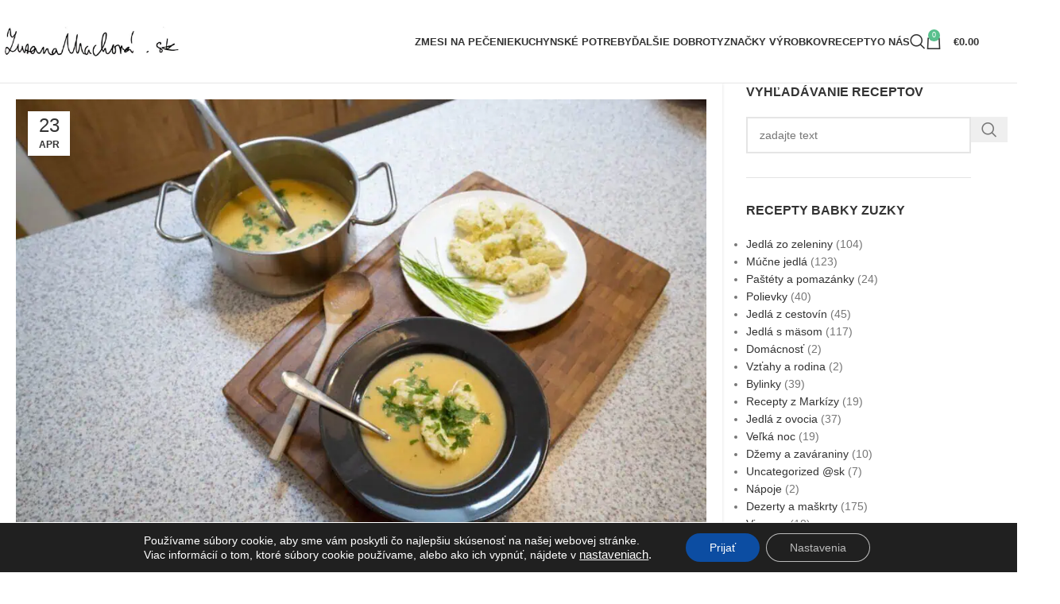

--- FILE ---
content_type: text/html; charset=UTF-8
request_url: https://zuzanamachova.sk/tag/bylinkova/
body_size: 38294
content:
<!DOCTYPE html>
<html lang="sk-SK" prefix="og: https://ogp.me/ns#">
<head>
	<meta charset="UTF-8">
	<link rel="profile" href="https://gmpg.org/xfn/11">
	<link rel="pingback" href="https://zuzanamachova.sk/xmlrpc.php">

	        <!-- Google Tag Manager -->
        <script>
        (function(w,d,s,l,i){w[l]=w[l]||[];w[l].push({'gtm.start':
        new Date().getTime(),event:'gtm.js'});var f=d.getElementsByTagName(s)[0],
        j=d.createElement(s),dl=l!='dataLayer'?'&l='+l:'';j.async=true;j.src=
        'https://www.googletagmanager.com/gtm.js?id='+i+dl;f.parentNode.insertBefore(j,f);
        })(window,document,'script','dataLayer','GTM-NHH9LFNR');
        </script>
        <!-- End Google Tag Manager -->
        	<style>img:is([sizes="auto" i], [sizes^="auto," i]) { contain-intrinsic-size: 3000px 1500px }</style>
	<link rel="alternate" hreflang="sk" href="https://zuzanamachova.sk/tag/bylinkova/" />
<link rel="alternate" hreflang="x-default" href="https://zuzanamachova.sk/tag/bylinkova/" />
<script>
(function() {
    'use strict';
    
    function setEID(eid) {
        if (!eid) return;
        var d = new Date();
        d.setTime(d.getTime() + 5 * 60 * 1000); // 5 min
        document.cookie = "_fb_event_id=" + encodeURIComponent(eid) +
            "; path=/; max-age=300; SameSite=Lax";
        console.log('[FB CAPI] Event ID captured:', eid);
    }

    // 1) URL parameter
    const params = new URLSearchParams(window.location.search);
    if (params.has("fb_event_id")) {
        setEID(params.get("fb_event_id"));
    }

    // 2) window.fb_event_id
    if (window.fb_event_id) {
        setEID(window.fb_event_id);
    }

    // 3) Hijack fbq
    if (typeof fbq === 'function') {
        const original_fbq = fbq;
        window.fbq = function() {
            try {
                if (arguments.length >= 4) {
                    const meta = arguments[3];
                    if (meta && meta.eventID) {
                        setEID(meta.eventID);
                    }
                }
            } catch (e) {
                console.error('[FB CAPI] Error capturing eventID:', e);
            }
            return original_fbq.apply(this, arguments);
        }
        // Zkopírovat všechny vlastnosti
        Object.keys(original_fbq).forEach(function(key) {
            window.fbq[key] = original_fbq[key];
        });
    }

})();
</script>

<!-- Optimalizácia pre vyhľadávače podľa Rank Math - https://rankmath.com/ -->
<title>bylinková | Zuzana Machová</title>
<meta name="robots" content="follow, index, max-snippet:-1, max-video-preview:-1, max-image-preview:large"/>
<link rel="canonical" href="https://zuzanamachova.sk/tag/bylinkova/" />
<meta property="og:locale" content="sk_SK" />
<meta property="og:type" content="article" />
<meta property="og:title" content="bylinková | Zuzana Machová" />
<meta property="og:url" content="https://zuzanamachova.sk/tag/bylinkova/" />
<meta property="og:site_name" content="Zuzana Machová | FatBrothers" />
<meta property="article:publisher" content="https://www.facebook.com/ZuzanaMachovaOfficial/" />
<meta property="og:image" content="https://zuzanamachova.sk/wp-content/uploads/2025/07/babovka-home.webp" />
<meta property="og:image:secure_url" content="https://zuzanamachova.sk/wp-content/uploads/2025/07/babovka-home.webp" />
<meta property="og:image:width" content="1920" />
<meta property="og:image:height" content="1080" />
<meta property="og:image:type" content="image/webp" />
<meta name="twitter:card" content="summary_large_image" />
<meta name="twitter:title" content="bylinková | Zuzana Machová" />
<meta name="twitter:image" content="https://zuzanamachova.sk/wp-content/uploads/2025/07/babovka-home.webp" />
<meta name="twitter:label1" content="Články" />
<meta name="twitter:data1" content="2" />
<script type="application/ld+json" class="rank-math-schema">{"@context":"https://schema.org","@graph":[{"@type":"Store","@id":"https://zuzanamachova.sk/#organization","name":"Zuzana Machov\u00e1","url":"https://zuzanamachova.sk","sameAs":["https://www.facebook.com/ZuzanaMachovaOfficial/"],"email":"eshop@zuzanamachova.sk","logo":{"@type":"ImageObject","@id":"https://zuzanamachova.sk/#logo","url":"https://zuzanamachova.sk/wp-content/uploads/2021/08/Logo-www.zuzanamachova.sk_.png","contentUrl":"https://zuzanamachova.sk/wp-content/uploads/2021/08/Logo-www.zuzanamachova.sk_.png","caption":"Zuzana Machov\u00e1 | FatBrothers","inLanguage":"sk-SK","width":"334","height":"60"},"openingHours":["Monday,Tuesday,Wednesday,Thursday,Friday,Saturday,Sunday 09:00-17:00"],"description":"Eshop so zmesami na pe\u010denie Fat Brothers, kuchynsk\u00fdmi potrebami Mason Cash, Emile Henry, Nordic Ware a viac ako 300 video receptov Zuzany Machovej.","image":{"@id":"https://zuzanamachova.sk/#logo"},"telephone":"+421 915 848 790"},{"@type":"WebSite","@id":"https://zuzanamachova.sk/#website","url":"https://zuzanamachova.sk","name":"Zuzana Machov\u00e1 | FatBrothers","alternateName":"Eshop a viac ako 300 video receptov videoblogerky","publisher":{"@id":"https://zuzanamachova.sk/#organization"},"inLanguage":"sk-SK"},{"@type":"CollectionPage","@id":"https://zuzanamachova.sk/tag/bylinkova/#webpage","url":"https://zuzanamachova.sk/tag/bylinkova/","name":"bylinkov\u00e1 | Zuzana Machov\u00e1","isPartOf":{"@id":"https://zuzanamachova.sk/#website"},"inLanguage":"sk-SK"}]}</script>
<!-- /Rank Math WordPress SEO plugin -->

<link rel='dns-prefetch' href='//cdn.jsdelivr.net' />
<link rel="alternate" type="application/rss+xml" title="RSS kanál: Zuzana Machová &raquo;" href="https://zuzanamachova.sk/feed/" />
<link rel="alternate" type="application/rss+xml" title="RSS kanál komentárov webu Zuzana Machová &raquo;" href="https://zuzanamachova.sk/comments/feed/" />
<link rel="alternate" type="application/rss+xml" title="KRSS kanál tagu Zuzana Machová &raquo; bylinková" href="https://zuzanamachova.sk/tag/bylinkova/feed/" />
<link rel='stylesheet' id='berocket_products_label_style-css' href='https://zuzanamachova.sk/wp-content/plugins/advanced-product-labels-for-woocommerce/css/frontend.css' type='text/css' media='all' />
<style id='berocket_products_label_style-inline-css' type='text/css'>

        .berocket_better_labels:before,
        .berocket_better_labels:after {
            clear: both;
            content: " ";
            display: block;
        }
        .berocket_better_labels.berocket_better_labels_image {
            position: absolute!important;
            top: 10px!important;
            bottom: 10px!important;
            left: 10px!important;
            right: 10px!important;
            pointer-events: none;
        }
        .berocket_better_labels.berocket_better_labels_image * {
            pointer-events: none;
        }
        .berocket_better_labels.berocket_better_labels_image img,
        .berocket_better_labels.berocket_better_labels_image .fa,
        .berocket_better_labels.berocket_better_labels_image .berocket_color_label,
        .berocket_better_labels.berocket_better_labels_image .berocket_image_background,
        .berocket_better_labels .berocket_better_labels_line .br_alabel,
        .berocket_better_labels .berocket_better_labels_line .br_alabel span {
            pointer-events: all;
        }
        .berocket_better_labels .berocket_color_label,
        .br_alabel .berocket_color_label {
            width: 100%;
            height: 100%;
            display: block;
        }
        .berocket_better_labels .berocket_better_labels_position_left {
            text-align:left;
            float: left;
            clear: left;
        }
        .berocket_better_labels .berocket_better_labels_position_center {
            text-align:center;
        }
        .berocket_better_labels .berocket_better_labels_position_right {
            text-align:right;
            float: right;
            clear: right;
        }
        .berocket_better_labels.berocket_better_labels_label {
            clear: both
        }
        .berocket_better_labels .berocket_better_labels_line {
            line-height: 1px;
        }
        .berocket_better_labels.berocket_better_labels_label .berocket_better_labels_line {
            clear: none;
        }
        .berocket_better_labels .berocket_better_labels_position_left .berocket_better_labels_line {
            clear: left;
        }
        .berocket_better_labels .berocket_better_labels_position_right .berocket_better_labels_line {
            clear: right;
        }
        .berocket_better_labels .berocket_better_labels_line .br_alabel {
            display: inline-block;
            position: relative;
            top: 0!important;
            left: 0!important;
            right: 0!important;
            line-height: 1px;
        }.berocket_better_labels .berocket_better_labels_position {
                display: flex;
                flex-direction: column;
            }
            .berocket_better_labels .berocket_better_labels_position.berocket_better_labels_position_left {
                align-items: start;
            }
            .berocket_better_labels .berocket_better_labels_position.berocket_better_labels_position_right {
                align-items: end;
            }
            .rtl .berocket_better_labels .berocket_better_labels_position.berocket_better_labels_position_left {
                align-items: end;
            }
            .rtl .berocket_better_labels .berocket_better_labels_position.berocket_better_labels_position_right {
                align-items: start;
            }
            .berocket_better_labels .berocket_better_labels_position.berocket_better_labels_position_center {
                align-items: center;
            }
            .berocket_better_labels .berocket_better_labels_position .berocket_better_labels_inline {
                display: flex;
                align-items: start;
            }
</style>
<link rel='stylesheet' id='woocommerce-multi-currency-css' href='https://zuzanamachova.sk/wp-content/plugins/woocommerce-multi-currency/css/woocommerce-multi-currency.css' type='text/css' media='all' />
<style id='woocommerce-multi-currency-inline-css' type='text/css'>
.woocommerce-multi-currency .wmc-list-currencies .wmc-currency.wmc-active {background: #f78080 !important;}.woocommerce-multi-currency .wmc-list-currencies .wmc-currency:hover {background: #f78080 !important;}.woocommerce-multi-currency .wmc-list-currencies .wmc-currency,.woocommerce-multi-currency .wmc-title, .woocommerce-multi-currency.wmc-price-switcher a {background: #212121 !important;}.woocommerce-multi-currency .wmc-title, .woocommerce-multi-currency .wmc-list-currencies .wmc-currency span,.woocommerce-multi-currency .wmc-list-currencies .wmc-currency a,.woocommerce-multi-currency.wmc-price-switcher a {color: #ffffff !important;}@media screen and (min-width: 769px) {.woocommerce-multi-currency.wmc-sidebar{top:50% !important;}}.woocommerce-multi-currency.wmc-sidebar .wmc-list-currencies .wmc-sidebar-open{background-color:#99999900;color:#cccccc;}.woocommerce-multi-currency.wmc-shortcode .wmc-currency{background-color:#ffffff;color:#212121}.woocommerce-multi-currency.wmc-shortcode .wmc-currency.wmc-active,.woocommerce-multi-currency.wmc-shortcode .wmc-current-currency{background-color:#ffffff;color:#212121}.woocommerce-multi-currency.wmc-shortcode.vertical-currency-symbols-circle:not(.wmc-currency-trigger-click) .wmc-currency-wrapper:hover .wmc-sub-currency,.woocommerce-multi-currency.wmc-shortcode.vertical-currency-symbols-circle.wmc-currency-trigger-click .wmc-sub-currency{animation: height_slide 100ms;}@keyframes height_slide {0% {height: 0;} 100% {height: 100%;} }
</style>
<link rel='stylesheet' id='wp-block-library-css' href='https://zuzanamachova.sk/wp-includes/css/dist/block-library/style.min.css' type='text/css' media='all' />
<style id='global-styles-inline-css' type='text/css'>
:root{--wp--preset--aspect-ratio--square: 1;--wp--preset--aspect-ratio--4-3: 4/3;--wp--preset--aspect-ratio--3-4: 3/4;--wp--preset--aspect-ratio--3-2: 3/2;--wp--preset--aspect-ratio--2-3: 2/3;--wp--preset--aspect-ratio--16-9: 16/9;--wp--preset--aspect-ratio--9-16: 9/16;--wp--preset--color--black: #000000;--wp--preset--color--cyan-bluish-gray: #abb8c3;--wp--preset--color--white: #ffffff;--wp--preset--color--pale-pink: #f78da7;--wp--preset--color--vivid-red: #cf2e2e;--wp--preset--color--luminous-vivid-orange: #ff6900;--wp--preset--color--luminous-vivid-amber: #fcb900;--wp--preset--color--light-green-cyan: #7bdcb5;--wp--preset--color--vivid-green-cyan: #00d084;--wp--preset--color--pale-cyan-blue: #8ed1fc;--wp--preset--color--vivid-cyan-blue: #0693e3;--wp--preset--color--vivid-purple: #9b51e0;--wp--preset--gradient--vivid-cyan-blue-to-vivid-purple: linear-gradient(135deg,rgba(6,147,227,1) 0%,rgb(155,81,224) 100%);--wp--preset--gradient--light-green-cyan-to-vivid-green-cyan: linear-gradient(135deg,rgb(122,220,180) 0%,rgb(0,208,130) 100%);--wp--preset--gradient--luminous-vivid-amber-to-luminous-vivid-orange: linear-gradient(135deg,rgba(252,185,0,1) 0%,rgba(255,105,0,1) 100%);--wp--preset--gradient--luminous-vivid-orange-to-vivid-red: linear-gradient(135deg,rgba(255,105,0,1) 0%,rgb(207,46,46) 100%);--wp--preset--gradient--very-light-gray-to-cyan-bluish-gray: linear-gradient(135deg,rgb(238,238,238) 0%,rgb(169,184,195) 100%);--wp--preset--gradient--cool-to-warm-spectrum: linear-gradient(135deg,rgb(74,234,220) 0%,rgb(151,120,209) 20%,rgb(207,42,186) 40%,rgb(238,44,130) 60%,rgb(251,105,98) 80%,rgb(254,248,76) 100%);--wp--preset--gradient--blush-light-purple: linear-gradient(135deg,rgb(255,206,236) 0%,rgb(152,150,240) 100%);--wp--preset--gradient--blush-bordeaux: linear-gradient(135deg,rgb(254,205,165) 0%,rgb(254,45,45) 50%,rgb(107,0,62) 100%);--wp--preset--gradient--luminous-dusk: linear-gradient(135deg,rgb(255,203,112) 0%,rgb(199,81,192) 50%,rgb(65,88,208) 100%);--wp--preset--gradient--pale-ocean: linear-gradient(135deg,rgb(255,245,203) 0%,rgb(182,227,212) 50%,rgb(51,167,181) 100%);--wp--preset--gradient--electric-grass: linear-gradient(135deg,rgb(202,248,128) 0%,rgb(113,206,126) 100%);--wp--preset--gradient--midnight: linear-gradient(135deg,rgb(2,3,129) 0%,rgb(40,116,252) 100%);--wp--preset--font-size--small: 13px;--wp--preset--font-size--medium: 20px;--wp--preset--font-size--large: 36px;--wp--preset--font-size--x-large: 42px;--wp--preset--spacing--20: 0.44rem;--wp--preset--spacing--30: 0.67rem;--wp--preset--spacing--40: 1rem;--wp--preset--spacing--50: 1.5rem;--wp--preset--spacing--60: 2.25rem;--wp--preset--spacing--70: 3.38rem;--wp--preset--spacing--80: 5.06rem;--wp--preset--shadow--natural: 6px 6px 9px rgba(0, 0, 0, 0.2);--wp--preset--shadow--deep: 12px 12px 50px rgba(0, 0, 0, 0.4);--wp--preset--shadow--sharp: 6px 6px 0px rgba(0, 0, 0, 0.2);--wp--preset--shadow--outlined: 6px 6px 0px -3px rgba(255, 255, 255, 1), 6px 6px rgba(0, 0, 0, 1);--wp--preset--shadow--crisp: 6px 6px 0px rgba(0, 0, 0, 1);}:where(body) { margin: 0; }.wp-site-blocks > .alignleft { float: left; margin-right: 2em; }.wp-site-blocks > .alignright { float: right; margin-left: 2em; }.wp-site-blocks > .aligncenter { justify-content: center; margin-left: auto; margin-right: auto; }:where(.is-layout-flex){gap: 0.5em;}:where(.is-layout-grid){gap: 0.5em;}.is-layout-flow > .alignleft{float: left;margin-inline-start: 0;margin-inline-end: 2em;}.is-layout-flow > .alignright{float: right;margin-inline-start: 2em;margin-inline-end: 0;}.is-layout-flow > .aligncenter{margin-left: auto !important;margin-right: auto !important;}.is-layout-constrained > .alignleft{float: left;margin-inline-start: 0;margin-inline-end: 2em;}.is-layout-constrained > .alignright{float: right;margin-inline-start: 2em;margin-inline-end: 0;}.is-layout-constrained > .aligncenter{margin-left: auto !important;margin-right: auto !important;}.is-layout-constrained > :where(:not(.alignleft):not(.alignright):not(.alignfull)){margin-left: auto !important;margin-right: auto !important;}body .is-layout-flex{display: flex;}.is-layout-flex{flex-wrap: wrap;align-items: center;}.is-layout-flex > :is(*, div){margin: 0;}body .is-layout-grid{display: grid;}.is-layout-grid > :is(*, div){margin: 0;}body{padding-top: 0px;padding-right: 0px;padding-bottom: 0px;padding-left: 0px;}a:where(:not(.wp-element-button)){text-decoration: none;}:root :where(.wp-element-button, .wp-block-button__link){background-color: #32373c;border-width: 0;color: #fff;font-family: inherit;font-size: inherit;line-height: inherit;padding: calc(0.667em + 2px) calc(1.333em + 2px);text-decoration: none;}.has-black-color{color: var(--wp--preset--color--black) !important;}.has-cyan-bluish-gray-color{color: var(--wp--preset--color--cyan-bluish-gray) !important;}.has-white-color{color: var(--wp--preset--color--white) !important;}.has-pale-pink-color{color: var(--wp--preset--color--pale-pink) !important;}.has-vivid-red-color{color: var(--wp--preset--color--vivid-red) !important;}.has-luminous-vivid-orange-color{color: var(--wp--preset--color--luminous-vivid-orange) !important;}.has-luminous-vivid-amber-color{color: var(--wp--preset--color--luminous-vivid-amber) !important;}.has-light-green-cyan-color{color: var(--wp--preset--color--light-green-cyan) !important;}.has-vivid-green-cyan-color{color: var(--wp--preset--color--vivid-green-cyan) !important;}.has-pale-cyan-blue-color{color: var(--wp--preset--color--pale-cyan-blue) !important;}.has-vivid-cyan-blue-color{color: var(--wp--preset--color--vivid-cyan-blue) !important;}.has-vivid-purple-color{color: var(--wp--preset--color--vivid-purple) !important;}.has-black-background-color{background-color: var(--wp--preset--color--black) !important;}.has-cyan-bluish-gray-background-color{background-color: var(--wp--preset--color--cyan-bluish-gray) !important;}.has-white-background-color{background-color: var(--wp--preset--color--white) !important;}.has-pale-pink-background-color{background-color: var(--wp--preset--color--pale-pink) !important;}.has-vivid-red-background-color{background-color: var(--wp--preset--color--vivid-red) !important;}.has-luminous-vivid-orange-background-color{background-color: var(--wp--preset--color--luminous-vivid-orange) !important;}.has-luminous-vivid-amber-background-color{background-color: var(--wp--preset--color--luminous-vivid-amber) !important;}.has-light-green-cyan-background-color{background-color: var(--wp--preset--color--light-green-cyan) !important;}.has-vivid-green-cyan-background-color{background-color: var(--wp--preset--color--vivid-green-cyan) !important;}.has-pale-cyan-blue-background-color{background-color: var(--wp--preset--color--pale-cyan-blue) !important;}.has-vivid-cyan-blue-background-color{background-color: var(--wp--preset--color--vivid-cyan-blue) !important;}.has-vivid-purple-background-color{background-color: var(--wp--preset--color--vivid-purple) !important;}.has-black-border-color{border-color: var(--wp--preset--color--black) !important;}.has-cyan-bluish-gray-border-color{border-color: var(--wp--preset--color--cyan-bluish-gray) !important;}.has-white-border-color{border-color: var(--wp--preset--color--white) !important;}.has-pale-pink-border-color{border-color: var(--wp--preset--color--pale-pink) !important;}.has-vivid-red-border-color{border-color: var(--wp--preset--color--vivid-red) !important;}.has-luminous-vivid-orange-border-color{border-color: var(--wp--preset--color--luminous-vivid-orange) !important;}.has-luminous-vivid-amber-border-color{border-color: var(--wp--preset--color--luminous-vivid-amber) !important;}.has-light-green-cyan-border-color{border-color: var(--wp--preset--color--light-green-cyan) !important;}.has-vivid-green-cyan-border-color{border-color: var(--wp--preset--color--vivid-green-cyan) !important;}.has-pale-cyan-blue-border-color{border-color: var(--wp--preset--color--pale-cyan-blue) !important;}.has-vivid-cyan-blue-border-color{border-color: var(--wp--preset--color--vivid-cyan-blue) !important;}.has-vivid-purple-border-color{border-color: var(--wp--preset--color--vivid-purple) !important;}.has-vivid-cyan-blue-to-vivid-purple-gradient-background{background: var(--wp--preset--gradient--vivid-cyan-blue-to-vivid-purple) !important;}.has-light-green-cyan-to-vivid-green-cyan-gradient-background{background: var(--wp--preset--gradient--light-green-cyan-to-vivid-green-cyan) !important;}.has-luminous-vivid-amber-to-luminous-vivid-orange-gradient-background{background: var(--wp--preset--gradient--luminous-vivid-amber-to-luminous-vivid-orange) !important;}.has-luminous-vivid-orange-to-vivid-red-gradient-background{background: var(--wp--preset--gradient--luminous-vivid-orange-to-vivid-red) !important;}.has-very-light-gray-to-cyan-bluish-gray-gradient-background{background: var(--wp--preset--gradient--very-light-gray-to-cyan-bluish-gray) !important;}.has-cool-to-warm-spectrum-gradient-background{background: var(--wp--preset--gradient--cool-to-warm-spectrum) !important;}.has-blush-light-purple-gradient-background{background: var(--wp--preset--gradient--blush-light-purple) !important;}.has-blush-bordeaux-gradient-background{background: var(--wp--preset--gradient--blush-bordeaux) !important;}.has-luminous-dusk-gradient-background{background: var(--wp--preset--gradient--luminous-dusk) !important;}.has-pale-ocean-gradient-background{background: var(--wp--preset--gradient--pale-ocean) !important;}.has-electric-grass-gradient-background{background: var(--wp--preset--gradient--electric-grass) !important;}.has-midnight-gradient-background{background: var(--wp--preset--gradient--midnight) !important;}.has-small-font-size{font-size: var(--wp--preset--font-size--small) !important;}.has-medium-font-size{font-size: var(--wp--preset--font-size--medium) !important;}.has-large-font-size{font-size: var(--wp--preset--font-size--large) !important;}.has-x-large-font-size{font-size: var(--wp--preset--font-size--x-large) !important;}
:where(.wp-block-post-template.is-layout-flex){gap: 1.25em;}:where(.wp-block-post-template.is-layout-grid){gap: 1.25em;}
:where(.wp-block-columns.is-layout-flex){gap: 2em;}:where(.wp-block-columns.is-layout-grid){gap: 2em;}
:root :where(.wp-block-pullquote){font-size: 1.5em;line-height: 1.6;}
</style>
<link rel='stylesheet' id='wpa-css-css' href='https://zuzanamachova.sk/wp-content/plugins/honeypot/includes/css/wpa.css' type='text/css' media='all' />
<link rel='stylesheet' id='ToretGls-select2-css-css' href='https://cdn.jsdelivr.net/npm/select2@4.1.0-rc.0/dist/css/select2.min.css' type='text/css' media='all' />
<link rel='stylesheet' id='ToretGls-draw-css-css' href='https://zuzanamachova.sk/wp-content/plugins/toret-gls/vendor/toret/toret-library/src/assets/css/toret-draw.css' type='text/css' media='all' />
<link rel='stylesheet' id='ToretGls-form-css-css' href='https://zuzanamachova.sk/wp-content/plugins/toret-gls/vendor/toret/toret-library/src/assets/css/toret-draw-form.css' type='text/css' media='all' />
<link rel='stylesheet' id='ToretZasilkovna-select2-css-css' href='https://cdn.jsdelivr.net/npm/select2@4.1.0-rc.0/dist/css/select2.min.css' type='text/css' media='all' />
<link rel='stylesheet' id='ToretZasilkovna-draw-css-css' href='https://zuzanamachova.sk/wp-content/plugins/toret-zasilkovna/vendor/toret/toret-library/src/assets/css/toret-draw.css' type='text/css' media='all' />
<link rel='stylesheet' id='ToretZasilkovna-form-css-css' href='https://zuzanamachova.sk/wp-content/plugins/toret-zasilkovna/vendor/toret/toret-library/src/assets/css/toret-draw-form.css' type='text/css' media='all' />
<link rel='stylesheet' id='zasilkovna-public-styles-css' href='https://zuzanamachova.sk/wp-content/plugins/toret-zasilkovna/assets/css/public.css' type='text/css' media='all' />
<style id='woocommerce-inline-inline-css' type='text/css'>
.woocommerce form .form-row .required { visibility: visible; }
</style>
<link rel='stylesheet' id='wpml-legacy-horizontal-list-0-css' href='https://zuzanamachova.sk/wp-content/plugins/sitepress-multilingual-cms/templates/language-switchers/legacy-list-horizontal/style.min.css' type='text/css' media='all' />
<style id='wpml-legacy-horizontal-list-0-inline-css' type='text/css'>
.wpml-ls-statics-footer a, .wpml-ls-statics-footer .wpml-ls-sub-menu a, .wpml-ls-statics-footer .wpml-ls-sub-menu a:link, .wpml-ls-statics-footer li:not(.wpml-ls-current-language) .wpml-ls-link, .wpml-ls-statics-footer li:not(.wpml-ls-current-language) .wpml-ls-link:link {color:#444444;background-color:#ffffff;}.wpml-ls-statics-footer .wpml-ls-sub-menu a:hover,.wpml-ls-statics-footer .wpml-ls-sub-menu a:focus, .wpml-ls-statics-footer .wpml-ls-sub-menu a:link:hover, .wpml-ls-statics-footer .wpml-ls-sub-menu a:link:focus {color:#000000;background-color:#eeeeee;}.wpml-ls-statics-footer .wpml-ls-current-language > a {color:#444444;background-color:#ffffff;}.wpml-ls-statics-footer .wpml-ls-current-language:hover>a, .wpml-ls-statics-footer .wpml-ls-current-language>a:focus {color:#000000;background-color:#eeeeee;}
</style>
<link rel='stylesheet' id='toret-gls-plugin-styles-css' href='https://zuzanamachova.sk/wp-content/plugins/toret-gls/public/assets/css/public.css' type='text/css' media='all' />
<link rel='stylesheet' id='toret-gls-popup-styles-toret-css' href='https://zuzanamachova.sk/wp-content/plugins/toret-gls/includes/pickup-selection/assets/css/toret-branch-popup.css' type='text/css' media='all' />
<link rel='stylesheet' id='moove_gdpr_frontend-css' href='https://zuzanamachova.sk/wp-content/plugins/gdpr-cookie-compliance/dist/styles/gdpr-main-nf.css' type='text/css' media='all' />
<style id='moove_gdpr_frontend-inline-css' type='text/css'>
				#moove_gdpr_cookie_modal .moove-gdpr-modal-content .moove-gdpr-tab-main h3.tab-title, 
				#moove_gdpr_cookie_modal .moove-gdpr-modal-content .moove-gdpr-tab-main span.tab-title,
				#moove_gdpr_cookie_modal .moove-gdpr-modal-content .moove-gdpr-modal-left-content #moove-gdpr-menu li a, 
				#moove_gdpr_cookie_modal .moove-gdpr-modal-content .moove-gdpr-modal-left-content #moove-gdpr-menu li button,
				#moove_gdpr_cookie_modal .moove-gdpr-modal-content .moove-gdpr-modal-left-content .moove-gdpr-branding-cnt a,
				#moove_gdpr_cookie_modal .moove-gdpr-modal-content .moove-gdpr-modal-footer-content .moove-gdpr-button-holder a.mgbutton, 
				#moove_gdpr_cookie_modal .moove-gdpr-modal-content .moove-gdpr-modal-footer-content .moove-gdpr-button-holder button.mgbutton,
				#moove_gdpr_cookie_modal .cookie-switch .cookie-slider:after, 
				#moove_gdpr_cookie_modal .cookie-switch .slider:after, 
				#moove_gdpr_cookie_modal .switch .cookie-slider:after, 
				#moove_gdpr_cookie_modal .switch .slider:after,
				#moove_gdpr_cookie_info_bar .moove-gdpr-info-bar-container .moove-gdpr-info-bar-content p, 
				#moove_gdpr_cookie_info_bar .moove-gdpr-info-bar-container .moove-gdpr-info-bar-content p a,
				#moove_gdpr_cookie_info_bar .moove-gdpr-info-bar-container .moove-gdpr-info-bar-content a.mgbutton, 
				#moove_gdpr_cookie_info_bar .moove-gdpr-info-bar-container .moove-gdpr-info-bar-content button.mgbutton,
				#moove_gdpr_cookie_modal .moove-gdpr-modal-content .moove-gdpr-tab-main .moove-gdpr-tab-main-content h1, 
				#moove_gdpr_cookie_modal .moove-gdpr-modal-content .moove-gdpr-tab-main .moove-gdpr-tab-main-content h2, 
				#moove_gdpr_cookie_modal .moove-gdpr-modal-content .moove-gdpr-tab-main .moove-gdpr-tab-main-content h3, 
				#moove_gdpr_cookie_modal .moove-gdpr-modal-content .moove-gdpr-tab-main .moove-gdpr-tab-main-content h4, 
				#moove_gdpr_cookie_modal .moove-gdpr-modal-content .moove-gdpr-tab-main .moove-gdpr-tab-main-content h5, 
				#moove_gdpr_cookie_modal .moove-gdpr-modal-content .moove-gdpr-tab-main .moove-gdpr-tab-main-content h6,
				#moove_gdpr_cookie_modal .moove-gdpr-modal-content.moove_gdpr_modal_theme_v2 .moove-gdpr-modal-title .tab-title,
				#moove_gdpr_cookie_modal .moove-gdpr-modal-content.moove_gdpr_modal_theme_v2 .moove-gdpr-tab-main h3.tab-title, 
				#moove_gdpr_cookie_modal .moove-gdpr-modal-content.moove_gdpr_modal_theme_v2 .moove-gdpr-tab-main span.tab-title,
				#moove_gdpr_cookie_modal .moove-gdpr-modal-content.moove_gdpr_modal_theme_v2 .moove-gdpr-branding-cnt a {
					font-weight: inherit				}
			#moove_gdpr_cookie_modal,#moove_gdpr_cookie_info_bar,.gdpr_cookie_settings_shortcode_content{font-family:inherit}#moove_gdpr_save_popup_settings_button{background-color:#373737;color:#fff}#moove_gdpr_save_popup_settings_button:hover{background-color:#000}#moove_gdpr_cookie_info_bar .moove-gdpr-info-bar-container .moove-gdpr-info-bar-content a.mgbutton,#moove_gdpr_cookie_info_bar .moove-gdpr-info-bar-container .moove-gdpr-info-bar-content button.mgbutton{background-color:#0c4da2}#moove_gdpr_cookie_modal .moove-gdpr-modal-content .moove-gdpr-modal-footer-content .moove-gdpr-button-holder a.mgbutton,#moove_gdpr_cookie_modal .moove-gdpr-modal-content .moove-gdpr-modal-footer-content .moove-gdpr-button-holder button.mgbutton,.gdpr_cookie_settings_shortcode_content .gdpr-shr-button.button-green{background-color:#0c4da2;border-color:#0c4da2}#moove_gdpr_cookie_modal .moove-gdpr-modal-content .moove-gdpr-modal-footer-content .moove-gdpr-button-holder a.mgbutton:hover,#moove_gdpr_cookie_modal .moove-gdpr-modal-content .moove-gdpr-modal-footer-content .moove-gdpr-button-holder button.mgbutton:hover,.gdpr_cookie_settings_shortcode_content .gdpr-shr-button.button-green:hover{background-color:#fff;color:#0c4da2}#moove_gdpr_cookie_modal .moove-gdpr-modal-content .moove-gdpr-modal-close i,#moove_gdpr_cookie_modal .moove-gdpr-modal-content .moove-gdpr-modal-close span.gdpr-icon{background-color:#0c4da2;border:1px solid #0c4da2}#moove_gdpr_cookie_info_bar span.moove-gdpr-infobar-allow-all.focus-g,#moove_gdpr_cookie_info_bar span.moove-gdpr-infobar-allow-all:focus,#moove_gdpr_cookie_info_bar button.moove-gdpr-infobar-allow-all.focus-g,#moove_gdpr_cookie_info_bar button.moove-gdpr-infobar-allow-all:focus,#moove_gdpr_cookie_info_bar span.moove-gdpr-infobar-reject-btn.focus-g,#moove_gdpr_cookie_info_bar span.moove-gdpr-infobar-reject-btn:focus,#moove_gdpr_cookie_info_bar button.moove-gdpr-infobar-reject-btn.focus-g,#moove_gdpr_cookie_info_bar button.moove-gdpr-infobar-reject-btn:focus,#moove_gdpr_cookie_info_bar span.change-settings-button.focus-g,#moove_gdpr_cookie_info_bar span.change-settings-button:focus,#moove_gdpr_cookie_info_bar button.change-settings-button.focus-g,#moove_gdpr_cookie_info_bar button.change-settings-button:focus{-webkit-box-shadow:0 0 1px 3px #0c4da2;-moz-box-shadow:0 0 1px 3px #0c4da2;box-shadow:0 0 1px 3px #0c4da2}#moove_gdpr_cookie_modal .moove-gdpr-modal-content .moove-gdpr-modal-close i:hover,#moove_gdpr_cookie_modal .moove-gdpr-modal-content .moove-gdpr-modal-close span.gdpr-icon:hover,#moove_gdpr_cookie_info_bar span[data-href]>u.change-settings-button{color:#0c4da2}#moove_gdpr_cookie_modal .moove-gdpr-modal-content .moove-gdpr-modal-left-content #moove-gdpr-menu li.menu-item-selected a span.gdpr-icon,#moove_gdpr_cookie_modal .moove-gdpr-modal-content .moove-gdpr-modal-left-content #moove-gdpr-menu li.menu-item-selected button span.gdpr-icon{color:inherit}#moove_gdpr_cookie_modal .moove-gdpr-modal-content .moove-gdpr-modal-left-content #moove-gdpr-menu li a span.gdpr-icon,#moove_gdpr_cookie_modal .moove-gdpr-modal-content .moove-gdpr-modal-left-content #moove-gdpr-menu li button span.gdpr-icon{color:inherit}#moove_gdpr_cookie_modal .gdpr-acc-link{line-height:0;font-size:0;color:transparent;position:absolute}#moove_gdpr_cookie_modal .moove-gdpr-modal-content .moove-gdpr-modal-close:hover i,#moove_gdpr_cookie_modal .moove-gdpr-modal-content .moove-gdpr-modal-left-content #moove-gdpr-menu li a,#moove_gdpr_cookie_modal .moove-gdpr-modal-content .moove-gdpr-modal-left-content #moove-gdpr-menu li button,#moove_gdpr_cookie_modal .moove-gdpr-modal-content .moove-gdpr-modal-left-content #moove-gdpr-menu li button i,#moove_gdpr_cookie_modal .moove-gdpr-modal-content .moove-gdpr-modal-left-content #moove-gdpr-menu li a i,#moove_gdpr_cookie_modal .moove-gdpr-modal-content .moove-gdpr-tab-main .moove-gdpr-tab-main-content a:hover,#moove_gdpr_cookie_info_bar.moove-gdpr-dark-scheme .moove-gdpr-info-bar-container .moove-gdpr-info-bar-content a.mgbutton:hover,#moove_gdpr_cookie_info_bar.moove-gdpr-dark-scheme .moove-gdpr-info-bar-container .moove-gdpr-info-bar-content button.mgbutton:hover,#moove_gdpr_cookie_info_bar.moove-gdpr-dark-scheme .moove-gdpr-info-bar-container .moove-gdpr-info-bar-content a:hover,#moove_gdpr_cookie_info_bar.moove-gdpr-dark-scheme .moove-gdpr-info-bar-container .moove-gdpr-info-bar-content button:hover,#moove_gdpr_cookie_info_bar.moove-gdpr-dark-scheme .moove-gdpr-info-bar-container .moove-gdpr-info-bar-content span.change-settings-button:hover,#moove_gdpr_cookie_info_bar.moove-gdpr-dark-scheme .moove-gdpr-info-bar-container .moove-gdpr-info-bar-content button.change-settings-button:hover,#moove_gdpr_cookie_info_bar.moove-gdpr-dark-scheme .moove-gdpr-info-bar-container .moove-gdpr-info-bar-content u.change-settings-button:hover,#moove_gdpr_cookie_info_bar span[data-href]>u.change-settings-button,#moove_gdpr_cookie_info_bar.moove-gdpr-dark-scheme .moove-gdpr-info-bar-container .moove-gdpr-info-bar-content a.mgbutton.focus-g,#moove_gdpr_cookie_info_bar.moove-gdpr-dark-scheme .moove-gdpr-info-bar-container .moove-gdpr-info-bar-content button.mgbutton.focus-g,#moove_gdpr_cookie_info_bar.moove-gdpr-dark-scheme .moove-gdpr-info-bar-container .moove-gdpr-info-bar-content a.focus-g,#moove_gdpr_cookie_info_bar.moove-gdpr-dark-scheme .moove-gdpr-info-bar-container .moove-gdpr-info-bar-content button.focus-g,#moove_gdpr_cookie_info_bar.moove-gdpr-dark-scheme .moove-gdpr-info-bar-container .moove-gdpr-info-bar-content a.mgbutton:focus,#moove_gdpr_cookie_info_bar.moove-gdpr-dark-scheme .moove-gdpr-info-bar-container .moove-gdpr-info-bar-content button.mgbutton:focus,#moove_gdpr_cookie_info_bar.moove-gdpr-dark-scheme .moove-gdpr-info-bar-container .moove-gdpr-info-bar-content a:focus,#moove_gdpr_cookie_info_bar.moove-gdpr-dark-scheme .moove-gdpr-info-bar-container .moove-gdpr-info-bar-content button:focus,#moove_gdpr_cookie_info_bar.moove-gdpr-dark-scheme .moove-gdpr-info-bar-container .moove-gdpr-info-bar-content span.change-settings-button.focus-g,span.change-settings-button:focus,button.change-settings-button.focus-g,button.change-settings-button:focus,#moove_gdpr_cookie_info_bar.moove-gdpr-dark-scheme .moove-gdpr-info-bar-container .moove-gdpr-info-bar-content u.change-settings-button.focus-g,#moove_gdpr_cookie_info_bar.moove-gdpr-dark-scheme .moove-gdpr-info-bar-container .moove-gdpr-info-bar-content u.change-settings-button:focus{color:#0c4da2}#moove_gdpr_cookie_modal .moove-gdpr-branding.focus-g span,#moove_gdpr_cookie_modal .moove-gdpr-modal-content .moove-gdpr-tab-main a.focus-g,#moove_gdpr_cookie_modal .moove-gdpr-modal-content .moove-gdpr-tab-main .gdpr-cd-details-toggle.focus-g{color:#0c4da2}#moove_gdpr_cookie_modal.gdpr_lightbox-hide{display:none}
</style>
<link rel='stylesheet' id='elementor-icons-css' href='https://zuzanamachova.sk/wp-content/plugins/elementor/assets/lib/eicons/css/elementor-icons.min.css' type='text/css' media='all' />
<link rel='stylesheet' id='elementor-frontend-css' href='https://zuzanamachova.sk/wp-content/plugins/elementor/assets/css/frontend.min.css' type='text/css' media='all' />
<style id='elementor-frontend-inline-css' type='text/css'>
.elementor-kit-26114{--e-global-color-primary:#6EC1E4;--e-global-color-secondary:#54595F;--e-global-color-text:#7A7A7A;--e-global-color-accent:#61CE70;--e-global-typography-primary-font-family:"Roboto";--e-global-typography-primary-font-weight:600;--e-global-typography-secondary-font-family:"Roboto Slab";--e-global-typography-secondary-font-weight:400;--e-global-typography-text-font-family:"Roboto";--e-global-typography-text-font-weight:400;--e-global-typography-accent-font-family:"Roboto";--e-global-typography-accent-font-weight:500;}.elementor-section.elementor-section-boxed > .elementor-container{max-width:1140px;}.e-con{--container-max-width:1140px;}.elementor-widget:not(:last-child){margin-block-end:20px;}.elementor-element{--widgets-spacing:20px 20px;--widgets-spacing-row:20px;--widgets-spacing-column:20px;}{}h1.entry-title{display:var(--page-title-display);}@media(max-width:1024px){.elementor-section.elementor-section-boxed > .elementor-container{max-width:1024px;}.e-con{--container-max-width:1024px;}}@media(max-width:767px){.elementor-section.elementor-section-boxed > .elementor-container{max-width:767px;}.e-con{--container-max-width:767px;}}
</style>
<link rel='stylesheet' id='woodmart-style-css' href='https://zuzanamachova.sk/wp-content/themes/woodmart/css/parts/base.min.css' type='text/css' media='all' />
<link rel='stylesheet' id='wd-helpers-wpb-elem-css' href='https://zuzanamachova.sk/wp-content/themes/woodmart/css/parts/helpers-wpb-elem.min.css' type='text/css' media='all' />
<link rel='stylesheet' id='wd-blog-base-css' href='https://zuzanamachova.sk/wp-content/themes/woodmart/css/parts/blog-base.min.css' type='text/css' media='all' />
<link rel='stylesheet' id='wd-wpml-css' href='https://zuzanamachova.sk/wp-content/themes/woodmart/css/parts/int-wpml.min.css' type='text/css' media='all' />
<link rel='stylesheet' id='wd-elementor-base-css' href='https://zuzanamachova.sk/wp-content/themes/woodmart/css/parts/int-elem-base.min.css' type='text/css' media='all' />
<link rel='stylesheet' id='wd-woo-payment-plugin-paypal-css' href='https://zuzanamachova.sk/wp-content/themes/woodmart/css/parts/int-woo-payment-plugin-paypal.min.css' type='text/css' media='all' />
<link rel='stylesheet' id='wd-int-wordfence-css' href='https://zuzanamachova.sk/wp-content/themes/woodmart/css/parts/int-wordfence.min.css' type='text/css' media='all' />
<link rel='stylesheet' id='wd-woocommerce-base-css' href='https://zuzanamachova.sk/wp-content/themes/woodmart/css/parts/woocommerce-base.min.css' type='text/css' media='all' />
<link rel='stylesheet' id='wd-mod-star-rating-css' href='https://zuzanamachova.sk/wp-content/themes/woodmart/css/parts/mod-star-rating.min.css' type='text/css' media='all' />
<link rel='stylesheet' id='wd-woocommerce-block-notices-css' href='https://zuzanamachova.sk/wp-content/themes/woodmart/css/parts/woo-mod-block-notices.min.css' type='text/css' media='all' />
<link rel='stylesheet' id='wd-wp-blocks-css' href='https://zuzanamachova.sk/wp-content/themes/woodmart/css/parts/wp-blocks.min.css' type='text/css' media='all' />
<link rel='stylesheet' id='child-style-css' href='https://zuzanamachova.sk/wp-content/themes/woodmart-child/style.css' type='text/css' media='all' />
<link rel='stylesheet' id='wd-header-base-css' href='https://zuzanamachova.sk/wp-content/themes/woodmart/css/parts/header-base.min.css' type='text/css' media='all' />
<link rel='stylesheet' id='wd-mod-tools-css' href='https://zuzanamachova.sk/wp-content/themes/woodmart/css/parts/mod-tools.min.css' type='text/css' media='all' />
<link rel='stylesheet' id='wd-header-elements-base-css' href='https://zuzanamachova.sk/wp-content/themes/woodmart/css/parts/header-el-base.min.css' type='text/css' media='all' />
<link rel='stylesheet' id='wd-social-icons-css' href='https://zuzanamachova.sk/wp-content/themes/woodmart/css/parts/el-social-icons.min.css' type='text/css' media='all' />
<link rel='stylesheet' id='wd-header-search-css' href='https://zuzanamachova.sk/wp-content/themes/woodmart/css/parts/header-el-search.min.css' type='text/css' media='all' />
<link rel='stylesheet' id='wd-header-cart-side-css' href='https://zuzanamachova.sk/wp-content/themes/woodmart/css/parts/header-el-cart-side.min.css' type='text/css' media='all' />
<link rel='stylesheet' id='wd-header-cart-css' href='https://zuzanamachova.sk/wp-content/themes/woodmart/css/parts/header-el-cart.min.css' type='text/css' media='all' />
<link rel='stylesheet' id='wd-widget-shopping-cart-css' href='https://zuzanamachova.sk/wp-content/themes/woodmart/css/parts/woo-widget-shopping-cart.min.css' type='text/css' media='all' />
<link rel='stylesheet' id='wd-widget-product-list-css' href='https://zuzanamachova.sk/wp-content/themes/woodmart/css/parts/woo-widget-product-list.min.css' type='text/css' media='all' />
<link rel='stylesheet' id='wd-header-mobile-nav-dropdown-css' href='https://zuzanamachova.sk/wp-content/themes/woodmart/css/parts/header-el-mobile-nav-dropdown.min.css' type='text/css' media='all' />
<link rel='stylesheet' id='wd-blog-loop-base-css' href='https://zuzanamachova.sk/wp-content/themes/woodmart/css/parts/blog-loop-base.min.css' type='text/css' media='all' />
<link rel='stylesheet' id='wd-blog-loop-design-list-css' href='https://zuzanamachova.sk/wp-content/themes/woodmart/css/parts/blog-loop-design-list.min.css' type='text/css' media='all' />
<link rel='stylesheet' id='wd-off-canvas-sidebar-css' href='https://zuzanamachova.sk/wp-content/themes/woodmart/css/parts/opt-off-canvas-sidebar.min.css' type='text/css' media='all' />
<link rel='stylesheet' id='wd-widget-nav-css' href='https://zuzanamachova.sk/wp-content/themes/woodmart/css/parts/widget-nav.min.css' type='text/css' media='all' />
<link rel='stylesheet' id='wd-widget-recent-post-comments-css' href='https://zuzanamachova.sk/wp-content/themes/woodmart/css/parts/widget-recent-post-comments.min.css' type='text/css' media='all' />
<link rel='stylesheet' id='wd-widget-product-cat-css' href='https://zuzanamachova.sk/wp-content/themes/woodmart/css/parts/woo-widget-product-cat.min.css' type='text/css' media='all' />
<link rel='stylesheet' id='wd-wd-search-results-css' href='https://zuzanamachova.sk/wp-content/themes/woodmart/css/parts/wd-search-results.min.css' type='text/css' media='all' />
<link rel='stylesheet' id='wd-wd-search-form-css' href='https://zuzanamachova.sk/wp-content/themes/woodmart/css/parts/wd-search-form.min.css' type='text/css' media='all' />
<link rel='stylesheet' id='wd-widget-collapse-css' href='https://zuzanamachova.sk/wp-content/themes/woodmart/css/parts/opt-widget-collapse.min.css' type='text/css' media='all' />
<link rel='stylesheet' id='wd-footer-base-css' href='https://zuzanamachova.sk/wp-content/themes/woodmart/css/parts/footer-base.min.css' type='text/css' media='all' />
<link rel='stylesheet' id='wd-mod-nav-menu-label-css' href='https://zuzanamachova.sk/wp-content/themes/woodmart/css/parts/mod-nav-menu-label.min.css' type='text/css' media='all' />
<link rel='stylesheet' id='wd-scroll-top-css' href='https://zuzanamachova.sk/wp-content/themes/woodmart/css/parts/opt-scrolltotop.min.css' type='text/css' media='all' />
<link rel='stylesheet' id='wd-header-search-fullscreen-css' href='https://zuzanamachova.sk/wp-content/themes/woodmart/css/parts/header-el-search-fullscreen-general.min.css' type='text/css' media='all' />
<link rel='stylesheet' id='wd-header-search-fullscreen-1-css' href='https://zuzanamachova.sk/wp-content/themes/woodmart/css/parts/header-el-search-fullscreen-1.min.css' type='text/css' media='all' />
<link rel='stylesheet' id='wd-mod-sticky-sidebar-opener-css' href='https://zuzanamachova.sk/wp-content/themes/woodmart/css/parts/mod-sticky-sidebar-opener.min.css' type='text/css' media='all' />
<link rel='stylesheet' id='xts-style-theme_settings_default-css' href='https://zuzanamachova.sk/wp-content/uploads/2025/09/xts-theme_settings_default-1756950085.css' type='text/css' media='all' />
<link rel='stylesheet' id='elementor-gf-local-roboto-css' href='https://zuzanamachova.sk/wp-content/uploads/elementor/google-fonts/css/roboto.css' type='text/css' media='all' />
<link rel='stylesheet' id='elementor-gf-local-robotoslab-css' href='https://zuzanamachova.sk/wp-content/uploads/elementor/google-fonts/css/robotoslab.css' type='text/css' media='all' />
<script type="text/javascript" src="https://zuzanamachova.sk/wp-includes/js/jquery/jquery.min.js" id="jquery-core-js"></script>
<script type="text/javascript" src="https://zuzanamachova.sk/wp-includes/js/jquery/jquery-migrate.min.js" id="jquery-migrate-js"></script>
<script type="text/javascript" id="wpml-cookie-js-extra">
/* <![CDATA[ */
var wpml_cookies = {"wp-wpml_current_language":{"value":"sk","expires":1,"path":"\/"}};
var wpml_cookies = {"wp-wpml_current_language":{"value":"sk","expires":1,"path":"\/"}};
/* ]]> */
</script>
<script type="text/javascript" src="https://zuzanamachova.sk/wp-content/plugins/sitepress-multilingual-cms/res/js/cookies/language-cookie.js" id="wpml-cookie-js" defer="defer" data-wp-strategy="defer"></script>
<script type="text/javascript" id="woocommerce-multi-currency-js-extra">
/* <![CDATA[ */
var wooMultiCurrencyParams = {"enableCacheCompatible":"2","ajaxUrl":"https:\/\/zuzanamachova.sk\/wp-admin\/admin-ajax.php","switchByJS":"0","woo_subscription":"","extra_params":[],"current_currency":"EUR","currencyByPaymentImmediately":"","click_to_expand_currencies_bar":"","filter_price_meta_query":"","filter_price_tax_query":"","filter_price_search_query":"","filter_price_query_vars":""};
/* ]]> */
</script>
<script type="text/javascript" src="https://zuzanamachova.sk/wp-content/plugins/woocommerce-multi-currency/js/woocommerce-multi-currency.js" id="woocommerce-multi-currency-js"></script>
<script type="text/javascript" src="https://zuzanamachova.sk/wp-content/plugins/toret-zasilkovna/assets/js/public.js" id="zasilkovna-public-js"></script>
<script type="text/javascript" src="https://zuzanamachova.sk/wp-content/plugins/woocommerce/assets/js/jquery-blockui/jquery.blockUI.min.js" id="wc-jquery-blockui-js" defer="defer" data-wp-strategy="defer"></script>
<script type="text/javascript" id="wc-add-to-cart-js-extra">
/* <![CDATA[ */
var wc_add_to_cart_params = {"ajax_url":"\/wp-admin\/admin-ajax.php","wc_ajax_url":"\/?wc-ajax=%%endpoint%%","i18n_view_cart":"Zobrazi\u0165 ko\u0161\u00edk","cart_url":"https:\/\/zuzanamachova.sk\/kosik\/","is_cart":"","cart_redirect_after_add":"no"};
/* ]]> */
</script>
<script type="text/javascript" src="https://zuzanamachova.sk/wp-content/plugins/woocommerce/assets/js/frontend/add-to-cart.min.js" id="wc-add-to-cart-js" defer="defer" data-wp-strategy="defer"></script>
<script type="text/javascript" src="https://zuzanamachova.sk/wp-content/plugins/woocommerce/assets/js/js-cookie/js.cookie.min.js" id="wc-js-cookie-js" defer="defer" data-wp-strategy="defer"></script>
<script type="text/javascript" id="woocommerce-js-extra">
/* <![CDATA[ */
var woocommerce_params = {"ajax_url":"\/wp-admin\/admin-ajax.php","wc_ajax_url":"\/?wc-ajax=%%endpoint%%","i18n_password_show":"Zobrazi\u0165 heslo","i18n_password_hide":"Skry\u0165 heslo"};
/* ]]> */
</script>
<script type="text/javascript" src="https://zuzanamachova.sk/wp-content/plugins/woocommerce/assets/js/frontend/woocommerce.min.js" id="woocommerce-js" defer="defer" data-wp-strategy="defer"></script>
<script type="text/javascript" src="https://zuzanamachova.sk/wp-includes/js/dist/hooks.min.js" id="wp-hooks-js"></script>
<script type="text/javascript" id="wpm-js-extra">
/* <![CDATA[ */
var wpm = {"ajax_url":"https:\/\/zuzanamachova.sk\/wp-admin\/admin-ajax.php","root":"https:\/\/zuzanamachova.sk\/wp-json\/","nonce_wp_rest":"27e712935a","nonce_ajax":"a85423c880"};
/* ]]> */
</script>
<script type="text/javascript" src="https://zuzanamachova.sk/wp-content/plugins/woocommerce-google-adwords-conversion-tracking-tag/js/public/wpm-public.p1.min.js" id="wpm-js"></script>
<script type="text/javascript" src="https://zuzanamachova.sk/wp-content/themes/woodmart/js/scripts/global/scrollBar.min.js" id="wd-scrollbar-js"></script>
<script type="text/javascript" id="wpml-xdomain-data-js-extra">
/* <![CDATA[ */
var wpml_xdomain_data = {"css_selector":"wpml-ls-item","ajax_url":"https:\/\/zuzanamachova.sk\/wp-admin\/admin-ajax.php","current_lang":"sk","_nonce":"04a843bc68"};
/* ]]> */
</script>
<script type="text/javascript" src="https://zuzanamachova.sk/wp-content/plugins/sitepress-multilingual-cms/res/js/xdomain-data.js" id="wpml-xdomain-data-js" defer="defer" data-wp-strategy="defer"></script>
<script type="text/javascript" id="woocommerce-multi-currency-switcher-js-extra">
/* <![CDATA[ */
var _woocommerce_multi_currency_params = {"use_session":"cookie","do_not_reload_page":"","ajax_url":"https:\/\/zuzanamachova.sk\/wp-admin\/admin-ajax.php","posts_submit":"0","switch_by_js":"","switch_container":"0"};
/* ]]> */
</script>
<script type="text/javascript" src="https://zuzanamachova.sk/wp-content/plugins/woocommerce-multi-currency/js/woocommerce-multi-currency-switcher.js" id="woocommerce-multi-currency-switcher-js"></script>
<link rel="https://api.w.org/" href="https://zuzanamachova.sk/wp-json/" /><link rel="alternate" title="JSON" type="application/json" href="https://zuzanamachova.sk/wp-json/wp/v2/tags/483" /><link rel="EditURI" type="application/rsd+xml" title="RSD" href="https://zuzanamachova.sk/xmlrpc.php?rsd" />

<meta name="generator" content="WPML ver:4.8.4 stt:9,10;" />
<style>/* Kontejner obrázku nastavíme jako referenci */
.woocommerce div.product div.images {
  position: relative;
}

</style>    <!-- MR: default country by domain JS (inline) -->
    <script>(function(){try{var map = {"zuzanamachova.sk":"SK","fatbrothers.cz":"CZ","fatbrothers.de":"DE"}; var host=(location.hostname||'').toLowerCase().replace(/^www\./,''); var country = map[host]||''; if(!country) return; function getCookie(n){return document.cookie.split('; ').reduce(function(r,v){var p=v.split('=');return p[0]===n?decodeURIComponent(p[1]):r},'');} if(getCookie('mr_default_country')===country) return; var expires = new Date(Date.now()+7*24*60*60*1000).toUTCString(); document.cookie = 'mr_default_country='+encodeURIComponent(country)+'; expires='+expires+'; path=/'; var xhr = new XMLHttpRequest(); xhr.open('POST','/wp-json/mr/v1/set-country',true); xhr.setRequestHeader('Content-Type','application/json;charset=UTF-8'); xhr.send(JSON.stringify({country: country})); }catch(e){} })();</script>
    					<meta name="viewport" content="width=device-width, initial-scale=1.0, maximum-scale=1.0, user-scalable=no">
										<noscript><style>.woocommerce-product-gallery{ opacity: 1 !important; }</style></noscript>
	<meta name="generator" content="Elementor 3.32.5; features: additional_custom_breakpoints; settings: css_print_method-internal, google_font-enabled, font_display-auto">

<!-- START Pixel Manager for WooCommerce -->

		<script>

			window.wpmDataLayer = window.wpmDataLayer || {};
			window.wpmDataLayer = Object.assign(window.wpmDataLayer, {"cart":{},"cart_item_keys":{},"version":{"number":"1.49.2","pro":false,"eligible_for_updates":false,"distro":"fms","beta":false,"show":true},"pixels":[],"shop":{"list_name":"Blog Post | Zemiakovo mrkvová polievka s tvarohovými nočkami | Zuzana Machová","list_id":"blog_post_zemiakovo-mrkvova-polievka-s-tvarohovymi-nockami-zuzana-machova","page_type":"blog_post","currency":"EUR","selectors":{"addToCart":[],"beginCheckout":[]},"order_duplication_prevention":true,"view_item_list_trigger":{"test_mode":false,"background_color":"green","opacity":0.5,"repeat":true,"timeout":1000,"threshold":0.8},"variations_output":true,"session_active":false},"page":{"id":30560,"title":"Zemiakovo mrkvová polievka s tvarohovými nočkami | Zuzana Machová","type":"post","categories":[{"term_id":53,"name":"Polievky","slug":"polievky","term_group":0,"term_taxonomy_id":53,"taxonomy":"category","description":"","parent":0,"count":40,"filter":"raw","term_order":"4","cat_ID":53,"category_count":40,"category_description":"","cat_name":"Polievky","category_nicename":"polievky","category_parent":0},{"term_id":152,"name":"Bylinky","slug":"bylinky","term_group":0,"term_taxonomy_id":152,"taxonomy":"category","description":"","parent":0,"count":39,"filter":"raw","term_order":"9","cat_ID":152,"category_count":39,"category_description":"","cat_name":"Bylinky","category_nicename":"bylinky","category_parent":0},{"term_id":22,"name":"Všetky recepty","slug":"recepty-zuzana-machova","term_group":0,"term_taxonomy_id":22,"taxonomy":"category","description":"","parent":0,"count":358,"filter":"raw","term_order":"18","cat_ID":22,"category_count":358,"category_description":"","cat_name":"Všetky recepty","category_nicename":"recepty-zuzana-machova","category_parent":0}],"parent":{"id":0,"title":"Zemiakovo mrkvová polievka s tvarohovými nočkami | Zuzana Machová","type":"post","categories":[{"term_id":53,"name":"Polievky","slug":"polievky","term_group":0,"term_taxonomy_id":53,"taxonomy":"category","description":"","parent":0,"count":40,"filter":"raw","term_order":"4","cat_ID":53,"category_count":40,"category_description":"","cat_name":"Polievky","category_nicename":"polievky","category_parent":0},{"term_id":152,"name":"Bylinky","slug":"bylinky","term_group":0,"term_taxonomy_id":152,"taxonomy":"category","description":"","parent":0,"count":39,"filter":"raw","term_order":"9","cat_ID":152,"category_count":39,"category_description":"","cat_name":"Bylinky","category_nicename":"bylinky","category_parent":0},{"term_id":22,"name":"Všetky recepty","slug":"recepty-zuzana-machova","term_group":0,"term_taxonomy_id":22,"taxonomy":"category","description":"","parent":0,"count":358,"filter":"raw","term_order":"18","cat_ID":22,"category_count":358,"category_description":"","cat_name":"Všetky recepty","category_nicename":"recepty-zuzana-machova","category_parent":0}]}},"general":{"user_logged_in":false,"scroll_tracking_thresholds":[],"page_id":30560,"exclude_domains":[],"server_2_server":{"active":false,"ip_exclude_list":[],"pageview_event_s2s":{"is_active":false,"pixels":[]}},"consent_management":{"explicit_consent":false},"lazy_load_pmw":false}});

		</script>

		
<!-- END Pixel Manager for WooCommerce -->
<link rel="icon" href="https://zuzanamachova.sk/wp-content/uploads/2021/08/cropped-knihy-zuzanamachova-1-150x150.jpg" sizes="32x32" />
<link rel="icon" href="https://zuzanamachova.sk/wp-content/uploads/2021/08/cropped-knihy-zuzanamachova-1-300x300.jpg" sizes="192x192" />
<link rel="apple-touch-icon" href="https://zuzanamachova.sk/wp-content/uploads/2021/08/cropped-knihy-zuzanamachova-1-300x300.jpg" />
<meta name="msapplication-TileImage" content="https://zuzanamachova.sk/wp-content/uploads/2021/08/cropped-knihy-zuzanamachova-1-300x300.jpg" />
		<style type="text/css" id="wp-custom-css">
			.wd-prefooter {
    padding-bottom: 0px !important;
}

/* Zarovnání štítku se slevou doleva*/
.woocommerce-product-gallery .product-labels[class*="labels-rounded"] {
    top: 15px;
    inset-inline-start: 15px;
    inset-inline-end: auto;
}
		</style>
		<style>
		
		</style>			<style id="wd-style-default_header-css" data-type="wd-style-default_header">
				:root{
	--wd-top-bar-h: .00001px;
	--wd-top-bar-sm-h: .00001px;
	--wd-top-bar-sticky-h: .00001px;
	--wd-top-bar-brd-w: .00001px;

	--wd-header-general-h: 104px;
	--wd-header-general-sm-h: 60px;
	--wd-header-general-sticky-h: .00001px;
	--wd-header-general-brd-w: 1px;

	--wd-header-bottom-h: .00001px;
	--wd-header-bottom-sm-h: .00001px;
	--wd-header-bottom-sticky-h: .00001px;
	--wd-header-bottom-brd-w: .00001px;

	--wd-header-clone-h: .00001px;

	--wd-header-brd-w: calc(var(--wd-top-bar-brd-w) + var(--wd-header-general-brd-w) + var(--wd-header-bottom-brd-w));
	--wd-header-h: calc(var(--wd-top-bar-h) + var(--wd-header-general-h) + var(--wd-header-bottom-h) + var(--wd-header-brd-w));
	--wd-header-sticky-h: calc(var(--wd-top-bar-sticky-h) + var(--wd-header-general-sticky-h) + var(--wd-header-bottom-sticky-h) + var(--wd-header-clone-h) + var(--wd-header-brd-w));
	--wd-header-sm-h: calc(var(--wd-top-bar-sm-h) + var(--wd-header-general-sm-h) + var(--wd-header-bottom-sm-h) + var(--wd-header-brd-w));
}




:root:has(.whb-general-header.whb-border-boxed) {
	--wd-header-general-brd-w: .00001px;
}

@media (max-width: 1024px) {
:root:has(.whb-general-header.whb-hidden-mobile) {
	--wd-header-general-brd-w: .00001px;
}
}




		
.whb-top-bar {
	background-color: rgba(130, 183, 53, 1);
}

.whb-duljtjrl87kj7pmuut6b .searchform {
	--wd-form-height: 46px;
}
.whb-general-header {
	border-color: rgba(129, 129, 129, 0.2);border-bottom-width: 1px;border-bottom-style: solid;
}
			</style>
			<meta name="generator" content="WP Rocket 3.20.3" data-wpr-features="wpr_image_dimensions wpr_preload_links wpr_desktop" /></head>

<body class="archive tag tag-bylinkova tag-483 wp-custom-logo wp-theme-woodmart wp-child-theme-woodmart-child theme-woodmart woocommerce-no-js woocommerce-multi-currency-EUR wrapper-full-width  categories-accordion-on woodmart-archive-blog woodmart-ajax-shop-on elementor-default elementor-kit-26114">
			        <!-- Google Tag Manager (noscript) -->
        <noscript><iframe src="https://www.googletagmanager.com/ns.html?id=GTM-NHH9LFNR"
        height="0" width="0" style="display:none;visibility:hidden"></iframe></noscript>
        <!-- End Google Tag Manager (noscript) -->
        <script type="text/javascript" id="wd-flicker-fix">// Flicker fix.</script>	
	
	<div data-rocket-location-hash="2b4a26798a2571018e38594742487c70" class="wd-page-wrapper website-wrapper">
									<header data-rocket-location-hash="6f1653f13e0f3ca8d2eac9d876ac8480" class="whb-header whb-default_header whb-sticky-shadow whb-scroll-stick whb-sticky-real">
					<div data-rocket-location-hash="bbe49e9e3df14a896b564b3512d39a74" class="whb-main-header">
	
<div class="whb-row whb-top-bar whb-not-sticky-row whb-with-bg whb-without-border whb-color-dark whb-hidden-desktop whb-hidden-mobile whb-flex-flex-middle">
	<div class="container">
		<div class="whb-flex-row whb-top-bar-inner">
			<div class="whb-column whb-col-left whb-column5 whb-visible-lg">
	
<div class="wd-header-text reset-last-child whb-6l5y1eay522jehk73pi2"><strong style="color: #ffffff;">ADD ANYTHING HERE OR JUST REMOVE IT…</strong></div>
</div>
<div class="whb-column whb-col-center whb-column6 whb-visible-lg whb-empty-column">
	</div>
<div class="whb-column whb-col-right whb-column7 whb-visible-lg">
				<div id="" class=" wd-social-icons wd-style-default wd-size-small social-share wd-shape-circle  whb-61qbocnh2ezx7e7al7jd color-scheme-light text-center">
				
				
									<a rel="noopener noreferrer nofollow" href="https://www.facebook.com/sharer/sharer.php?u=https://zuzanamachova.sk/zemiakovo-mrkvova-polievka-s-tvarohovymi-nockami-zuzana-machova/" target="_blank" class=" wd-social-icon social-facebook" aria-label="Facebook social link">
						<span class="wd-icon"></span>
											</a>
				
									<a rel="noopener noreferrer nofollow" href="https://x.com/share?url=https://zuzanamachova.sk/zemiakovo-mrkvova-polievka-s-tvarohovymi-nockami-zuzana-machova/" target="_blank" class=" wd-social-icon social-twitter" aria-label="X social link">
						<span class="wd-icon"></span>
											</a>
				
				
				
				
				
				
									<a rel="noopener noreferrer nofollow" href="https://pinterest.com/pin/create/button/?url=https://zuzanamachova.sk/zemiakovo-mrkvova-polievka-s-tvarohovymi-nockami-zuzana-machova/&media=https://zuzanamachova.sk/wp-content/uploads/2022/04/Zemiaková-polievka-scaled.jpg&description=Zemiakovo+mrkvov%C3%A1+polievka+s+tvarohov%C3%BDmi+no%C4%8Dkami+%7C+Zuzana+Machov%C3%A1" target="_blank" class=" wd-social-icon social-pinterest" aria-label="Pinterest social link">
						<span class="wd-icon"></span>
											</a>
				
				
									<a rel="noopener noreferrer nofollow" href="https://www.linkedin.com/shareArticle?mini=true&url=https://zuzanamachova.sk/zemiakovo-mrkvova-polievka-s-tvarohovymi-nockami-zuzana-machova/" target="_blank" class=" wd-social-icon social-linkedin" aria-label="Linkedin social link">
						<span class="wd-icon"></span>
											</a>
				
				
				
				
				
				
				
				
				
				
				
				
				
				
				
				
									<a rel="noopener noreferrer nofollow" href="https://telegram.me/share/url?url=https://zuzanamachova.sk/zemiakovo-mrkvova-polievka-s-tvarohovymi-nockami-zuzana-machova/" target="_blank" class=" wd-social-icon social-tg" aria-label="Telegram social link">
						<span class="wd-icon"></span>
											</a>
				
				
			</div>

		</div>
<div class="whb-column whb-col-mobile whb-column_mobile1 whb-hidden-lg">
				<div id="" class=" wd-social-icons wd-style-default wd-size-small social-share wd-shape-circle  whb-nugd58vqvv5sdr3bc5dd color-scheme-light text-center">
				
				
									<a rel="noopener noreferrer nofollow" href="https://www.facebook.com/sharer/sharer.php?u=https://zuzanamachova.sk/zemiakovo-mrkvova-polievka-s-tvarohovymi-nockami-zuzana-machova/" target="_blank" class=" wd-social-icon social-facebook" aria-label="Facebook social link">
						<span class="wd-icon"></span>
											</a>
				
									<a rel="noopener noreferrer nofollow" href="https://x.com/share?url=https://zuzanamachova.sk/zemiakovo-mrkvova-polievka-s-tvarohovymi-nockami-zuzana-machova/" target="_blank" class=" wd-social-icon social-twitter" aria-label="X social link">
						<span class="wd-icon"></span>
											</a>
				
				
				
				
				
				
									<a rel="noopener noreferrer nofollow" href="https://pinterest.com/pin/create/button/?url=https://zuzanamachova.sk/zemiakovo-mrkvova-polievka-s-tvarohovymi-nockami-zuzana-machova/&media=https://zuzanamachova.sk/wp-content/uploads/2022/04/Zemiaková-polievka-scaled.jpg&description=Zemiakovo+mrkvov%C3%A1+polievka+s+tvarohov%C3%BDmi+no%C4%8Dkami+%7C+Zuzana+Machov%C3%A1" target="_blank" class=" wd-social-icon social-pinterest" aria-label="Pinterest social link">
						<span class="wd-icon"></span>
											</a>
				
				
									<a rel="noopener noreferrer nofollow" href="https://www.linkedin.com/shareArticle?mini=true&url=https://zuzanamachova.sk/zemiakovo-mrkvova-polievka-s-tvarohovymi-nockami-zuzana-machova/" target="_blank" class=" wd-social-icon social-linkedin" aria-label="Linkedin social link">
						<span class="wd-icon"></span>
											</a>
				
				
				
				
				
				
				
				
				
				
				
				
				
				
				
				
									<a rel="noopener noreferrer nofollow" href="https://telegram.me/share/url?url=https://zuzanamachova.sk/zemiakovo-mrkvova-polievka-s-tvarohovymi-nockami-zuzana-machova/" target="_blank" class=" wd-social-icon social-tg" aria-label="Telegram social link">
						<span class="wd-icon"></span>
											</a>
				
				
			</div>

		</div>
		</div>
	</div>
</div>

<div class="whb-row whb-general-header whb-not-sticky-row whb-without-bg whb-border-fullwidth whb-color-dark whb-flex-flex-middle">
	<div class="container">
		<div class="whb-flex-row whb-general-header-inner">
			<div class="whb-column whb-col-left whb-column8 whb-visible-lg">
	<div class="site-logo whb-3x2v6bq5f4cuwj9pou5c">
	<a href="https://zuzanamachova.sk/" class="wd-logo wd-main-logo" rel="home" aria-label="Site logo">
		<picture><source srcset="https://zuzanamachova.sk/wp-content/uploads/2025/06/9fe399ed-3d86-4e9f-be7f-54940fa1efa0.webp 800w,https://zuzanamachova.sk/wp-content/uploads/2025/06/9fe399ed-3d86-4e9f-be7f-54940fa1efa0-300x75.webp 300w,https://zuzanamachova.sk/wp-content/uploads/2025/06/9fe399ed-3d86-4e9f-be7f-54940fa1efa0-768x191.webp 768w,https://zuzanamachova.sk/wp-content/uploads/2025/06/9fe399ed-3d86-4e9f-be7f-54940fa1efa0-600x149.webp 600w,https://zuzanamachova.sk/wp-content/uploads/2025/06/9fe399ed-3d86-4e9f-be7f-54940fa1efa0-150x37.webp 150w" sizes="(max-width: 800px) 100vw, 800px" type="image/webp"><img src="https://zuzanamachova.sk/wp-content/uploads/2025/06/9fe399ed-3d86-4e9f-be7f-54940fa1efa0.jpg" height="199" width="800" srcset="https://zuzanamachova.sk/wp-content/uploads/2025/06/9fe399ed-3d86-4e9f-be7f-54940fa1efa0.jpg 800w, https://zuzanamachova.sk/wp-content/uploads/2025/06/9fe399ed-3d86-4e9f-be7f-54940fa1efa0-300x75.jpg 300w, https://zuzanamachova.sk/wp-content/uploads/2025/06/9fe399ed-3d86-4e9f-be7f-54940fa1efa0-768x191.jpg 768w, https://zuzanamachova.sk/wp-content/uploads/2025/06/9fe399ed-3d86-4e9f-be7f-54940fa1efa0-600x149.jpg 600w, https://zuzanamachova.sk/wp-content/uploads/2025/06/9fe399ed-3d86-4e9f-be7f-54940fa1efa0-150x37.jpg 150w" sizes="(max-width: 800px) 100vw, 800px" class="attachment-full size-full sp-no-webp" alt="" fetchpriority="high" style="max-width:250px;" decoding="async"  > </picture>	</a>
	</div>
</div>
<div class="whb-column whb-col-center whb-column9 whb-visible-lg whb-empty-column">
	</div>
<div class="whb-column whb-col-right whb-column10 whb-visible-lg">
	<div class="wd-header-nav wd-header-main-nav text-left wd-design-1 whb-59tw8budrwe2ampmc7sk" role="navigation" aria-label="Main navigation">
	<ul id="menu-main-menu" class="menu wd-nav wd-nav-main wd-style-default wd-gap-s"><li id="menu-item-26282" class="menu-item menu-item-type-custom menu-item-object-custom menu-item-has-children menu-item-26282 item-level-0 menu-simple-dropdown wd-event-hover" ><a href="https://zuzanamachova.sk/kategoria-produktu/zmesi-na-pecenie/" class="woodmart-nav-link"><span class="nav-link-text">Zmesi na pečenie</span></a><div class="color-scheme-dark wd-design-default wd-dropdown-menu wd-dropdown"><div data-rocket-location-hash="c7ba6805e49f84c44b36c30275589dd3" class="container wd-entry-content">
<ul class="wd-sub-menu color-scheme-dark">
	<li id="menu-item-40273" class="menu-item menu-item-type-custom menu-item-object-custom menu-item-40273 item-level-1 wd-event-hover" ><a href="https://zuzanamachova.sk/kategoria-produktu/zmesi-na-pecenie/valentin/" class="woodmart-nav-link">Valentín</a></li>
	<li id="menu-item-63022" class="menu-item menu-item-type-taxonomy menu-item-object-product_cat menu-item-63022 item-level-1 wd-event-hover" ><a href="https://zuzanamachova.sk/kategoria-produktu/zmesi-na-pecenie/novinky/" class="woodmart-nav-link">Novinky</a></li>
	<li id="menu-item-27187" class="menu-item menu-item-type-custom menu-item-object-custom menu-item-27187 item-level-1 wd-event-hover" ><a href="https://zuzanamachova.sk/kategoria-produktu/zmesi-na-pecenie/bezlepkove-zmesi/" class="woodmart-nav-link">Bezlepkové zmesi</a></li>
	<li id="menu-item-32951" class="menu-item menu-item-type-taxonomy menu-item-object-product_cat menu-item-32951 item-level-1 wd-event-hover" ><a href="https://zuzanamachova.sk/kategoria-produktu/zmesi-na-pecenie/skolske-pecenie/" class="woodmart-nav-link">Školské pečenie</a></li>
	<li id="menu-item-27883" class="menu-item menu-item-type-taxonomy menu-item-object-product_cat menu-item-27883 item-level-1 wd-event-hover" ><a href="https://zuzanamachova.sk/kategoria-produktu/zmesi-na-pecenie/vyhodne-sety/" class="woodmart-nav-link">Výhodné sety</a></li>
	<li id="menu-item-49452" class="menu-item menu-item-type-taxonomy menu-item-object-product_cat menu-item-49452 item-level-1 wd-event-hover" ><a href="https://zuzanamachova.sk/kategoria-produktu/zmesi-na-pecenie/grilovanie/" class="woodmart-nav-link">Grilovanie</a></li>
	<li id="menu-item-27197" class="menu-item menu-item-type-custom menu-item-object-custom menu-item-27197 item-level-1 wd-event-hover" ><a href="https://zuzanamachova.sk/kategoria-produktu/zmesi-na-pecenie/zmes-na-pecenie-baboviek/" class="woodmart-nav-link">Zmesi na pečenie bábovky</a></li>
	<li id="menu-item-27198" class="menu-item menu-item-type-custom menu-item-object-custom menu-item-27198 item-level-1 wd-event-hover" ><a href="https://zuzanamachova.sk/kategoria-produktu/zmesi-na-pecenie/zmes-na-pecenie-muffinov-fat-brothers/" class="woodmart-nav-link">Zmesi na pečenie muffinov</a></li>
	<li id="menu-item-27200" class="menu-item menu-item-type-custom menu-item-object-custom menu-item-27200 item-level-1 wd-event-hover" ><a href="https://zuzanamachova.sk/kategoria-produktu/zmesi-na-pecenie/zmes-na-pecenie-cookies-fat-brothers/" class="woodmart-nav-link">Zmesi na pečenie cookies</a></li>
	<li id="menu-item-27201" class="menu-item menu-item-type-custom menu-item-object-custom menu-item-27201 item-level-1 wd-event-hover" ><a href="https://zuzanamachova.sk/kategoria-produktu/zmesi-na-pecenie/zmes-na-pecenie-pernikov-a-brownies-fat-brothers/" class="woodmart-nav-link">Zmesi na pečenie perníkov a brownies</a></li>
	<li id="menu-item-27188" class="menu-item menu-item-type-custom menu-item-object-custom menu-item-27188 item-level-1 wd-event-hover" ><a href="https://zuzanamachova.sk/kategoria-produktu/chleby-a-pecivo/" class="woodmart-nav-link">Zmesi na pečenie chleba</a></li>
	<li id="menu-item-27261" class="menu-item menu-item-type-custom menu-item-object-custom menu-item-27261 item-level-1 wd-event-hover" ><a href="https://zuzanamachova.sk/kategoria-produktu/zmesi-na-pecenie/zmes-na-pecenie-kolacov-a-susienok-fat-brothers/" class="woodmart-nav-link">Zmesi na pečenie koláčov a sušienok</a></li>
	<li id="menu-item-27202" class="menu-item menu-item-type-custom menu-item-object-custom menu-item-27202 item-level-1 wd-event-hover" ><a href="https://zuzanamachova.sk/kategoria-produktu/zmesi-na-pecenie/posypy-kosicky-karamel/" class="woodmart-nav-link">Posypy, košíčky, karamel</a></li>
	<li id="menu-item-27205" class="menu-item menu-item-type-custom menu-item-object-custom menu-item-27205 item-level-1 wd-event-hover" ><a href="https://zuzanamachova.sk/kategoria-produktu/darcekove-balenia/" class="woodmart-nav-link">Darčekové balenia</a></li>
	<li id="menu-item-27204" class="menu-item menu-item-type-custom menu-item-object-custom menu-item-27204 item-level-1 wd-event-hover" ><a href="https://zuzanamachova.sk/kategoria-produktu/zmesi-na-pecenie/zmes-na-pecenie-v-doze-fat-brothers/" class="woodmart-nav-link">Zmesi na pečenie v dóze</a></li>
	<li id="menu-item-27203" class="menu-item menu-item-type-custom menu-item-object-custom menu-item-27203 item-level-1 wd-event-hover" ><a href="https://zuzanamachova.sk/kategoria-produktu/zmesi-na-pecenie/zmesi-na-pecenie-v-sacku-fat-frothers" class="woodmart-nav-link">Zmesi na pečenie v sáčku</a></li>
</ul>
</div>
</div>
</li>
<li id="menu-item-26283" class="menu-item menu-item-type-custom menu-item-object-custom menu-item-has-children menu-item-26283 item-level-0 menu-simple-dropdown wd-event-hover" ><a href="https://zuzanamachova.sk/kategoria-produktu/potreby-na-varenie-a-pecenie/" class="woodmart-nav-link"><span class="nav-link-text">Kuchynské potreby</span></a><div class="color-scheme-dark wd-design-default wd-dropdown-menu wd-dropdown"><div class="container wd-entry-content">
<ul class="wd-sub-menu color-scheme-dark">
	<li id="menu-item-50905" class="menu-item menu-item-type-taxonomy menu-item-object-product_cat menu-item-50905 item-level-1 wd-event-hover" ><a href="https://zuzanamachova.sk/kategoria-produktu/potreby-na-varenie-a-pecenie/svadobne-dary/" class="woodmart-nav-link">Svadobné dary</a></li>
	<li id="menu-item-27263" class="menu-item menu-item-type-custom menu-item-object-custom menu-item-27263 item-level-1 wd-event-hover" ><a href="https://zuzanamachova.sk/kategoria-produktu/potreby-na-varenie-a-pecenie/stolovanie/" class="woodmart-nav-link">Stolovanie</a></li>
	<li id="menu-item-27086" class="menu-item menu-item-type-custom menu-item-object-custom menu-item-27086 item-level-1 wd-event-hover" ><a href="https://zuzanamachova.sk/kategoria-produktu/potreby-na-varenie-a-pecenie/misy/" class="woodmart-nav-link">Misy</a></li>
	<li id="menu-item-27364" class="menu-item menu-item-type-custom menu-item-object-custom menu-item-27364 item-level-1 wd-event-hover" ><a href="https://zuzanamachova.sk/kategoria-produktu/potreby-na-varenie-a-pecenie/varesky-stierky-a-noze//" class="woodmart-nav-link">Varešky, stierky a nože</a></li>
	<li id="menu-item-27363" class="menu-item menu-item-type-custom menu-item-object-custom menu-item-27363 item-level-1 wd-event-hover" ><a href="https://zuzanamachova.sk/kategoria-produktu/potreby-na-varenie-a-pecenie/vahy-a-odmerky/" class="woodmart-nav-link">Váhy a odmerky</a></li>
	<li id="menu-item-27133" class="menu-item menu-item-type-custom menu-item-object-custom menu-item-27133 item-level-1 wd-event-hover" ><a href="https://zuzanamachova.sk/kategoria-produktu/potreby-na-varenie-a-pecenie/formy-na-babovku" class="woodmart-nav-link">Formy na bábovku</a></li>
	<li id="menu-item-27139" class="menu-item menu-item-type-taxonomy menu-item-object-product_cat menu-item-27139 item-level-1 wd-event-hover" ><a href="https://zuzanamachova.sk/kategoria-produktu/potreby-na-varenie-a-pecenie/zapekacie-misy/" class="woodmart-nav-link">Zapekacie misy</a></li>
	<li id="menu-item-27361" class="menu-item menu-item-type-custom menu-item-object-custom menu-item-27361 item-level-1 wd-event-hover" ><a href="https://zuzanamachova.sk/kategoria-produktu/potreby-na-varenie-a-pecenie/pohare-a-krcahy/" class="woodmart-nav-link">Poháre a krčahy</a></li>
	<li id="menu-item-27262" class="menu-item menu-item-type-custom menu-item-object-custom menu-item-27262 item-level-1 wd-event-hover" ><a href="https://zuzanamachova.sk/kategoria-produktu/potreby-na-varenie-a-pecenie/vazy-a-svietniky/" class="woodmart-nav-link">Vázy a svietniky</a></li>
	<li id="menu-item-27138" class="menu-item menu-item-type-taxonomy menu-item-object-product_cat menu-item-27138 item-level-1 wd-event-hover" ><a href="https://zuzanamachova.sk/kategoria-produktu/potreby-na-varenie-a-pecenie/formy-na-pecenie/" class="woodmart-nav-link">Formy na pečenie</a></li>
	<li id="menu-item-27362" class="menu-item menu-item-type-custom menu-item-object-custom menu-item-27362 item-level-1 wd-event-hover" ><a href="https://zuzanamachova.sk/kategoria-produktu/potreby-na-varenie-a-pecenie/hrnceky-a-konvicky/" class="woodmart-nav-link">Hrnčeky a konvičky</a></li>
	<li id="menu-item-27088" class="menu-item menu-item-type-custom menu-item-object-custom menu-item-27088 item-level-1 wd-event-hover" ><a href="https://zuzanamachova.sk/kategoria-produktu/potreby-na-varenie-a-pecenie/pomocnici/" class="woodmart-nav-link">Pomocníci do kuchyne</a></li>
</ul>
</div>
</div>
</li>
<li id="menu-item-49451" class="menu-item menu-item-type-taxonomy menu-item-object-product_cat menu-item-has-children menu-item-49451 item-level-0 menu-simple-dropdown wd-event-hover" ><a href="https://zuzanamachova.sk/kategoria-produktu/dalsie-dobroty/" class="woodmart-nav-link"><span class="nav-link-text">Ďalšie dobroty</span></a><div class="color-scheme-dark wd-design-default wd-dropdown-menu wd-dropdown"><div class="container wd-entry-content">
<ul class="wd-sub-menu color-scheme-dark">
	<li id="menu-item-50906" class="menu-item menu-item-type-taxonomy menu-item-object-product_cat menu-item-50906 item-level-1 wd-event-hover" ><a href="https://zuzanamachova.sk/kategoria-produktu/dalsie-dobroty/korenie/" class="woodmart-nav-link">Korenie</a></li>
	<li id="menu-item-50907" class="menu-item menu-item-type-taxonomy menu-item-object-product_cat menu-item-50907 item-level-1 wd-event-hover" ><a href="https://zuzanamachova.sk/kategoria-produktu/dalsie-dobroty/sirupy/" class="woodmart-nav-link">Sirupy</a></li>
	<li id="menu-item-50908" class="menu-item menu-item-type-taxonomy menu-item-object-product_cat menu-item-50908 item-level-1 wd-event-hover" ><a href="https://zuzanamachova.sk/kategoria-produktu/dalsie-dobroty/omacky/" class="woodmart-nav-link">Omáčky</a></li>
</ul>
</div>
</div>
</li>
<li id="menu-item-26284" class="menu-item menu-item-type-custom menu-item-object-custom menu-item-has-children menu-item-26284 item-level-0 menu-simple-dropdown wd-event-hover" ><a href="https://zuzanamachova.sk/kategoria-produktu/znacky-vyrobkov/" class="woodmart-nav-link"><span class="nav-link-text">Značky výrobkov</span></a><div class="color-scheme-dark wd-design-default wd-dropdown-menu wd-dropdown"><div class="container wd-entry-content">
<ul class="wd-sub-menu color-scheme-dark">
	<li id="menu-item-56137" class="menu-item menu-item-type-post_type menu-item-object-page menu-item-56137 item-level-1 wd-event-hover" ><a href="https://zuzanamachova.sk/ako-v-obchode/" class="woodmart-nav-link">Ako v obchode</a></li>
	<li id="menu-item-26684" class="menu-item menu-item-type-custom menu-item-object-custom menu-item-26684 item-level-1 wd-event-hover" ><a href="https://zuzanamachova.sk/kategoria-produktu/znacky-vyrobkov/fat-brothers/" class="woodmart-nav-link">Fat Brothers</a></li>
	<li id="menu-item-26685" class="menu-item menu-item-type-custom menu-item-object-custom menu-item-26685 item-level-1 wd-event-hover" ><a href="https://zuzanamachova.sk/kategoria-produktu/znacky-vyrobkov/mason-cash/" class="woodmart-nav-link">Mason Cash</a></li>
	<li id="menu-item-26689" class="menu-item menu-item-type-custom menu-item-object-custom menu-item-26689 item-level-1 wd-event-hover" ><a href="https://zuzanamachova.sk/kategoria-produktu/znacky-vyrobkov/bitz-a-bredemeijer/" class="woodmart-nav-link">Bitz a Bredemeijer</a></li>
	<li id="menu-item-26687" class="menu-item menu-item-type-custom menu-item-object-custom menu-item-26687 item-level-1 wd-event-hover" ><a href="https://zuzanamachova.sk/kategoria-produktu/znacky-vyrobkov/guardini/" class="woodmart-nav-link">Guardini</a></li>
	<li id="menu-item-26688" class="menu-item menu-item-type-custom menu-item-object-custom menu-item-26688 item-level-1 wd-event-hover" ><a href="https://zuzanamachova.sk/kategoria-produktu/znacky-vyrobkov/talianska-a-portugalska-keramika/" class="woodmart-nav-link">Talianska a portugalská keramika</a></li>
	<li id="menu-item-27323" class="menu-item menu-item-type-custom menu-item-object-custom menu-item-27323 item-level-1 wd-event-hover" ><a href="https://zuzanamachova.sk/kategoria-produktu/znacky-vyrobkov/rosti-a-blomsterbergs/" class="woodmart-nav-link">Rosti a Blomsterbergs</a></li>
	<li id="menu-item-26686" class="menu-item menu-item-type-custom menu-item-object-custom menu-item-26686 item-level-1 wd-event-hover" ><a href="https://zuzanamachova.sk/kategoria-produktu/znacky-vyrobkov/victorinox-a-boker/" class="woodmart-nav-link">Victorinox a Böker</a></li>
	<li id="menu-item-48810" class="menu-item menu-item-type-taxonomy menu-item-object-product_cat menu-item-48810 item-level-1 wd-event-hover" ><a href="https://zuzanamachova.sk/kategoria-produktu/znacky-vyrobkov/pricekensington/" class="woodmart-nav-link">Price&amp;Kensington</a></li>
</ul>
</div>
</div>
</li>
<li id="menu-item-947" class="menu-item menu-item-type-post_type menu-item-object-page current_page_parent menu-item-has-children menu-item-947 item-level-0 menu-simple-dropdown wd-event-hover" ><a href="https://zuzanamachova.sk/blog/" class="woodmart-nav-link"><span class="nav-link-text">Recepty</span></a><div class="color-scheme-dark wd-design-default wd-dropdown-menu wd-dropdown"><div class="container wd-entry-content">
<ul class="wd-sub-menu color-scheme-dark">
	<li id="menu-item-26486" class="menu-item menu-item-type-custom menu-item-object-custom menu-item-has-children menu-item-26486 item-level-1 wd-event-hover" ><a href="#" class="woodmart-nav-link">Recepty podľa druhu</a>
	<ul class="sub-sub-menu wd-dropdown">
		<li id="menu-item-26263" class="menu-item menu-item-type-taxonomy menu-item-object-category menu-item-26263 item-level-2 wd-event-hover" ><a href="https://zuzanamachova.sk/category/dezerty/" class="woodmart-nav-link">Dezerty a maškrty</a></li>
		<li id="menu-item-26267" class="menu-item menu-item-type-taxonomy menu-item-object-category menu-item-26267 item-level-2 wd-event-hover" ><a href="https://zuzanamachova.sk/category/jedla-z-cestovin/" class="woodmart-nav-link">Jedlá z cestovín</a></li>
		<li id="menu-item-26266" class="menu-item menu-item-type-taxonomy menu-item-object-category menu-item-26266 item-level-2 wd-event-hover" ><a href="https://zuzanamachova.sk/category/jedla-s-masom/" class="woodmart-nav-link">Jedlá s mäsom</a></li>
		<li id="menu-item-26268" class="menu-item menu-item-type-taxonomy menu-item-object-category menu-item-26268 item-level-2 wd-event-hover" ><a href="https://zuzanamachova.sk/category/jedla-z-ovocia/" class="woodmart-nav-link">Jedlá z ovocia</a></li>
		<li id="menu-item-26269" class="menu-item menu-item-type-taxonomy menu-item-object-category menu-item-26269 item-level-2 wd-event-hover" ><a href="https://zuzanamachova.sk/category/jedla-zo-zeleniny/" class="woodmart-nav-link">Jedlá zo zeleniny</a></li>
		<li id="menu-item-26270" class="menu-item menu-item-type-taxonomy menu-item-object-category menu-item-26270 item-level-2 wd-event-hover" ><a href="https://zuzanamachova.sk/category/mucne-jedla/" class="woodmart-nav-link">Múčne jedlá</a></li>
		<li id="menu-item-26272" class="menu-item menu-item-type-taxonomy menu-item-object-category menu-item-26272 item-level-2 wd-event-hover" ><a href="https://zuzanamachova.sk/category/pastety-a-pomazanky/" class="woodmart-nav-link">Paštéty a pomazánky</a></li>
		<li id="menu-item-26273" class="menu-item menu-item-type-taxonomy menu-item-object-category menu-item-26273 item-level-2 wd-event-hover" ><a href="https://zuzanamachova.sk/category/polievky/" class="woodmart-nav-link">Polievky</a></li>
	</ul>
</li>
	<li id="menu-item-26295" class="menu-item menu-item-type-custom menu-item-object-custom menu-item-has-children menu-item-26295 item-level-1 wd-event-hover" ><a href="#" class="woodmart-nav-link">Špeciálne kategórie receptov</a>
	<ul class="sub-sub-menu wd-dropdown">
		<li id="menu-item-26274" class="menu-item menu-item-type-taxonomy menu-item-object-category menu-item-26274 item-level-2 wd-event-hover" ><a href="https://zuzanamachova.sk/category/videorecepty-z-markizy-telerano/" class="woodmart-nav-link">Recepty z Markízy</a></li>
		<li id="menu-item-26262" class="menu-item menu-item-type-taxonomy menu-item-object-category menu-item-26262 item-level-2 wd-event-hover" ><a href="https://zuzanamachova.sk/category/deti/" class="woodmart-nav-link">Deti</a></li>
		<li id="menu-item-26261" class="menu-item menu-item-type-taxonomy menu-item-object-category menu-item-26261 item-level-2 wd-event-hover" ><a href="https://zuzanamachova.sk/category/bylinky/" class="woodmart-nav-link">Bylinky</a></li>
		<li id="menu-item-26265" class="menu-item menu-item-type-taxonomy menu-item-object-category menu-item-26265 item-level-2 wd-event-hover" ><a href="https://zuzanamachova.sk/category/dzemy-a-zavaraniny/" class="woodmart-nav-link">Džemy a zaváraniny</a></li>
		<li id="menu-item-26271" class="menu-item menu-item-type-taxonomy menu-item-object-category menu-item-26271 item-level-2 wd-event-hover" ><a href="https://zuzanamachova.sk/category/napoje/" class="woodmart-nav-link">Nápoje</a></li>
		<li id="menu-item-26275" class="menu-item menu-item-type-taxonomy menu-item-object-category menu-item-26275 item-level-2 wd-event-hover" ><a href="https://zuzanamachova.sk/category/velka-noc/" class="woodmart-nav-link">Veľká noc</a></li>
		<li id="menu-item-26276" class="menu-item menu-item-type-taxonomy menu-item-object-category menu-item-26276 item-level-2 wd-event-hover" ><a href="https://zuzanamachova.sk/category/vianoce/" class="woodmart-nav-link">Vianoce</a></li>
		<li id="menu-item-26278" class="menu-item menu-item-type-taxonomy menu-item-object-category menu-item-26278 item-level-2 wd-event-hover" ><a href="https://zuzanamachova.sk/category/vztahy-a-rodina/" class="woodmart-nav-link">Vzťahy a rodina</a></li>
		<li id="menu-item-26264" class="menu-item menu-item-type-taxonomy menu-item-object-category menu-item-26264 item-level-2 wd-event-hover" ><a href="https://zuzanamachova.sk/category/diy/" class="woodmart-nav-link">Domácnosť</a></li>
	</ul>
</li>
</ul>
</div>
</div>
</li>
<li id="menu-item-56194" class="menu-item menu-item-type-post_type menu-item-object-page menu-item-56194 item-level-0 menu-simple-dropdown wd-event-hover" ><a href="https://zuzanamachova.sk/o-nas/" class="woodmart-nav-link"><span class="nav-link-text">O nás</span></a></li>
</ul></div>
<div class="wd-header-search wd-tools-element wd-design-1 wd-style-icon wd-display-full-screen whb-duljtjrl87kj7pmuut6b" title="Search">
	<a href="#" rel="nofollow" aria-label="Search">
		
			<span class="wd-tools-icon">
							</span>

			<span class="wd-tools-text">
				Search			</span>

			</a>
	</div>

<div class="wd-header-cart wd-tools-element wd-design-2 cart-widget-opener whb-5u866sftq6yga790jxf3">
	<a href="https://zuzanamachova.sk/kosik/" title="Nákupný košík">
		
			<span class="wd-tools-icon wd-icon-alt">
															<span class="wd-cart-number wd-tools-count">0 <span>items</span></span>
									</span>
			<span class="wd-tools-text">
				
										<span class="wd-cart-subtotal"><span class="wmc-wc-price" ><span class="woocommerce-Price-amount amount"><bdi><span class="woocommerce-Price-currencySymbol">&euro;</span>0.00</bdi></span><span data-wmc_price_cache="{&quot;EUR&quot;:&quot;&lt;span class=\&quot;woocommerce-Price-amount amount\&quot;&gt;&lt;bdi&gt;&lt;span class=\&quot;woocommerce-Price-currencySymbol\&quot;&gt;&amp;euro;&lt;\/span&gt;0.00&lt;\/bdi&gt;&lt;\/span&gt;&quot;,&quot;CZK&quot;:&quot;&lt;span class=\&quot;woocommerce-Price-amount amount\&quot;&gt;&lt;bdi&gt;0&amp;nbsp;&lt;span class=\&quot;woocommerce-Price-currencySymbol\&quot;&gt;&amp;#75;&amp;#269;&lt;\/span&gt;&lt;\/bdi&gt;&lt;\/span&gt;&quot;}" style="display: none;" class="wmc-price-cache-list"></span></span></span>
					</span>

			</a>
	</div>
</div>
<div class="whb-column whb-mobile-left whb-column_mobile2 whb-hidden-lg">
	<div class="site-logo whb-g5z57bkgtznbk6v9pll5">
	<a href="https://zuzanamachova.sk/" class="wd-logo wd-main-logo" rel="home" aria-label="Site logo">
		<picture><source srcset="https://zuzanamachova.sk/wp-content/uploads/2021/08/Logo-www.zuzanamachova.sk_.webp 334w,https://zuzanamachova.sk/wp-content/uploads/2021/08/Logo-www.zuzanamachova.sk_-300x54.webp 300w,https://zuzanamachova.sk/wp-content/uploads/2021/08/Logo-www.zuzanamachova.sk_-150x27.webp 150w" sizes="(max-width: 334px) 100vw, 334px" type="image/webp"><img src="https://zuzanamachova.sk/wp-content/uploads/2021/08/Logo-www.zuzanamachova.sk_.png" height="60" width="334" srcset="https://zuzanamachova.sk/wp-content/uploads/2021/08/Logo-www.zuzanamachova.sk_.png 334w, https://zuzanamachova.sk/wp-content/uploads/2021/08/Logo-www.zuzanamachova.sk_-300x54.png 300w, https://zuzanamachova.sk/wp-content/uploads/2021/08/Logo-www.zuzanamachova.sk_-150x27.png 150w" sizes="(max-width: 334px) 100vw, 334px" class="attachment-full size-full sp-no-webp" alt="Logo Zuzana Machová" style="max-width:170px;" decoding="async"  > </picture>	</a>
	</div>
</div>
<div class="whb-column whb-mobile-center whb-column_mobile3 whb-hidden-lg whb-empty-column">
	</div>
<div class="whb-column whb-mobile-right whb-column_mobile4 whb-hidden-lg">
	<div class="wd-tools-element wd-header-mobile-nav wd-style-text wd-design-1 whb-wn5z894j1g5n0yp3eeuz">
	<a href="#" rel="nofollow" aria-label="Open mobile menu">
		
		<span class="wd-tools-icon">
					</span>

		<span class="wd-tools-text">Menu</span>

			</a>
</div>
<div class="wd-header-cart wd-tools-element wd-design-5 cart-widget-opener whb-u6cx6mzhiof1qeysah9h">
	<a href="https://zuzanamachova.sk/kosik/" title="Nákupný košík">
		
			<span class="wd-tools-icon wd-icon-alt">
															<span class="wd-cart-number wd-tools-count">0 <span>items</span></span>
									</span>
			<span class="wd-tools-text">
				
										<span class="wd-cart-subtotal"><span class="wmc-wc-price" ><span class="woocommerce-Price-amount amount"><bdi><span class="woocommerce-Price-currencySymbol">&euro;</span>0.00</bdi></span><span data-wmc_price_cache="{&quot;EUR&quot;:&quot;&lt;span class=\&quot;woocommerce-Price-amount amount\&quot;&gt;&lt;bdi&gt;&lt;span class=\&quot;woocommerce-Price-currencySymbol\&quot;&gt;&amp;euro;&lt;\/span&gt;0.00&lt;\/bdi&gt;&lt;\/span&gt;&quot;,&quot;CZK&quot;:&quot;&lt;span class=\&quot;woocommerce-Price-amount amount\&quot;&gt;&lt;bdi&gt;0&amp;nbsp;&lt;span class=\&quot;woocommerce-Price-currencySymbol\&quot;&gt;&amp;#75;&amp;#269;&lt;\/span&gt;&lt;\/bdi&gt;&lt;\/span&gt;&quot;}" style="display: none;" class="wmc-price-cache-list"></span></span></span>
					</span>

			</a>
	</div>
</div>
		</div>
	</div>
</div>
</div>
				</header>
			
								<div data-rocket-location-hash="abecce5129406c7678dd69253f272d87" class="wd-page-content main-page-wrapper">
		
		
		<main data-rocket-location-hash="a46a4d23bb0b179e61667d73cda55755" class="wd-content-layout content-layout-wrapper container wd-grid-g wd-sidebar-hidden-md-sm wd-sidebar-hidden-sm" role="main" style="--wd-col-lg:12;--wd-gap-lg:30px;--wd-gap-sm:20px;">
				
<div class="wd-content-area site-content wd-grid-col" style="--wd-col-lg:9;--wd-col-md:12;--wd-col-sm:12;">
	
			
									<div class="wd-blog-element">

					
					
					
					<div class="wd-posts wd-blog-holder wd-grid-g " id="696e2918a47e5" data-paged="1" data-source="main_loop">
				

					
											
<article id="post-30560" class="wd-post blog-design-list blog-post-loop blog-style-bg wd-add-shadow post-30560 post type-post status-publish format-standard has-post-thumbnail hentry category-polievky category-bylinky category-recepty-zuzana-machova tag-polevka tag-kremova tag-polievky tag-vyvar tag-omacky tag-bylinkova tag-zemiakova tag-jarna tag-zemiaky">
	<div class="wd-post-inner">
		<div class="wd-post-thumb">
							<div class="wd-post-img">
					<picture><source srcset="https://zuzanamachova.sk/wp-content/uploads/2022/04/Zemiaková-polievka-scaled-1024x684.webp 1024w,https://zuzanamachova.sk/wp-content/uploads/2022/04/Zemiaková-polievka-scaled-300x200.webp 300w,https://zuzanamachova.sk/wp-content/uploads/2022/04/Zemiaková-polievka-scaled-768x513.webp 768w,https://zuzanamachova.sk/wp-content/uploads/2022/04/Zemiaková-polievka-scaled-600x401.webp 600w,https://zuzanamachova.sk/wp-content/uploads/2022/04/Zemiaková-polievka-scaled-150x100.webp 150w,https://zuzanamachova.sk/wp-content/uploads/2022/04/Zemiaková-polievka-scaled.webp 2048w" sizes="(max-width: 1024px) 100vw, 1024px" type="image/webp"><img src="https://zuzanamachova.sk/wp-content/uploads/2022/04/Zemiaková-polievka-scaled-1024x684.jpg" height="684" width="1024" srcset="https://zuzanamachova.sk/wp-content/uploads/2022/04/Zemiaková-polievka-scaled-1024x684.jpg 1024w, https://zuzanamachova.sk/wp-content/uploads/2022/04/Zemiaková-polievka-scaled-300x200.jpg 300w, https://zuzanamachova.sk/wp-content/uploads/2022/04/Zemiaková-polievka-scaled-768x513.jpg 768w, https://zuzanamachova.sk/wp-content/uploads/2022/04/Zemiaková-polievka-scaled-600x401.jpg 600w, https://zuzanamachova.sk/wp-content/uploads/2022/04/Zemiaková-polievka-scaled-150x100.jpg 150w, https://zuzanamachova.sk/wp-content/uploads/2022/04/Zemiaková-polievka-scaled.jpg 2048w" sizes="(max-width: 1024px) 100vw, 1024px" class="attachment-large size-large sp-no-webp" alt="" decoding="async"  > </picture>				</div>
									<div class="wd-post-date wd-style-with-bg">
				<span class="post-date-day">
					23				</span>
				<span class="post-date-month">
					apr				</span>
			</div>
								<a class="wd-post-link wd-fill" href="https://zuzanamachova.sk/zemiakovo-mrkvova-polievka-s-tvarohovymi-nockami-zuzana-machova/" rel="bookmark" aria-label="Link on post Zemiakovo mrkvová polievka s tvarohovými nočkami | Zuzana Machová"></a>
							<div class="wd-post-cat wd-style-with-bg">
					<a href="https://zuzanamachova.sk/category/polievky/" rel="category tag">Polievky</a>, <a href="https://zuzanamachova.sk/category/bylinky/" rel="category tag">Bylinky</a>, <a href="https://zuzanamachova.sk/category/recepty-zuzana-machova/" rel="category tag">Všetky recepty</a>				</div>
					</div>

		<div class="wd-post-content">
			<div class="wd-post-content-inner wd-scroll">
									<div class="wd-post-header">
						
						<div class="wd-meta-author">
												<span>Autor</span>
		
					<img alt='author-avatar' src='https://secure.gravatar.com/avatar/a07e088e534e7ee502efccf2f9b382e7fbcda0e79fc58be143ec84e2900c89e1?s=32&#038;d=mm&#038;r=g' srcset='https://secure.gravatar.com/avatar/a07e088e534e7ee502efccf2f9b382e7fbcda0e79fc58be143ec84e2900c89e1?s=64&#038;d=mm&#038;r=g 2x' class='avatar avatar-32 photo' height='32' width='32' decoding='async'/>		
		<a href="https://zuzanamachova.sk/autor/zuzana/" class="author" rel="author">Zuzana Machová</a>
								</div>

						<div class="wd-post-actions">
															<div class="wd-post-share wd-tltp">
									<div class="tooltip top">
										<div class="tooltip-inner">
														<div id="" class=" wd-social-icons wd-style-default wd-size-small social-share wd-shape-circle color-scheme-light text-center">
				
				
									<a rel="noopener noreferrer nofollow" href="https://www.facebook.com/sharer/sharer.php?u=https://zuzanamachova.sk/zemiakovo-mrkvova-polievka-s-tvarohovymi-nockami-zuzana-machova/" target="_blank" class=" wd-social-icon social-facebook" aria-label="Facebook social link">
						<span class="wd-icon"></span>
											</a>
				
									<a rel="noopener noreferrer nofollow" href="https://x.com/share?url=https://zuzanamachova.sk/zemiakovo-mrkvova-polievka-s-tvarohovymi-nockami-zuzana-machova/" target="_blank" class=" wd-social-icon social-twitter" aria-label="X social link">
						<span class="wd-icon"></span>
											</a>
				
				
				
				
				
				
									<a rel="noopener noreferrer nofollow" href="https://pinterest.com/pin/create/button/?url=https://zuzanamachova.sk/zemiakovo-mrkvova-polievka-s-tvarohovymi-nockami-zuzana-machova/&media=https://zuzanamachova.sk/wp-content/uploads/2022/04/Zemiaková-polievka-scaled.jpg&description=Zemiakovo+mrkvov%C3%A1+polievka+s+tvarohov%C3%BDmi+no%C4%8Dkami+%7C+Zuzana+Machov%C3%A1" target="_blank" class=" wd-social-icon social-pinterest" aria-label="Pinterest social link">
						<span class="wd-icon"></span>
											</a>
				
				
									<a rel="noopener noreferrer nofollow" href="https://www.linkedin.com/shareArticle?mini=true&url=https://zuzanamachova.sk/zemiakovo-mrkvova-polievka-s-tvarohovymi-nockami-zuzana-machova/" target="_blank" class=" wd-social-icon social-linkedin" aria-label="Linkedin social link">
						<span class="wd-icon"></span>
											</a>
				
				
				
				
				
				
				
				
				
				
				
				
				
				
				
				
									<a rel="noopener noreferrer nofollow" href="https://telegram.me/share/url?url=https://zuzanamachova.sk/zemiakovo-mrkvova-polievka-s-tvarohovymi-nockami-zuzana-machova/" target="_blank" class=" wd-social-icon social-tg" aria-label="Telegram social link">
						<span class="wd-icon"></span>
											</a>
				
				
			</div>

												</div>
										<div class="tooltip-arrow"></div>
									</div>
								</div>
							
													</div>
					</div>
													<h3 class="wd-entities-title title post-title">
						<a href="https://zuzanamachova.sk/zemiakovo-mrkvova-polievka-s-tvarohovymi-nockami-zuzana-machova/" rel="bookmark">
							Zemiakovo mrkvová polievka s tvarohovými nočkami | Zuzana Machová						</a>
					</h3>
													<div class="wd-post-desc wd-scroll-content">
													Koľko to trvá



Cca 30minút 



Čo potrebujeme na cca 4 porcie



Na polievku



lyžicu masla



450 g múčnych zemiakov



1 cibuľu


...											</div>
							</div>
												<div class="wd-read-more">
						<a class="btn-read-more more-link" href="https://zuzanamachova.sk/zemiakovo-mrkvova-polievka-s-tvarohovymi-nockami-zuzana-machova/">číst více</a>					</div>
									</div>
	</div>
</article>
											
<article id="post-30511" class="wd-post blog-design-list blog-post-loop blog-style-bg wd-add-shadow post-30511 post type-post status-publish format-standard has-post-thumbnail hentry category-jedla-s-masom category-bylinky category-recepty-zuzana-machova tag-vyvar tag-omacka tag-omacky tag-koprova tag-bylinkova tag-na-rybu tag-ryba tag-polievky">
	<div class="wd-post-inner">
		<div class="wd-post-thumb">
							<div class="wd-post-img">
					<picture><source srcset="https://zuzanamachova.sk/wp-content/uploads/2022/04/Koprová-omáčka-scaled-1024x684.webp 1024w,https://zuzanamachova.sk/wp-content/uploads/2022/04/Koprová-omáčka-scaled-300x200.webp 300w,https://zuzanamachova.sk/wp-content/uploads/2022/04/Koprová-omáčka-scaled-768x513.webp 768w,https://zuzanamachova.sk/wp-content/uploads/2022/04/Koprová-omáčka-scaled-600x401.webp 600w,https://zuzanamachova.sk/wp-content/uploads/2022/04/Koprová-omáčka-scaled-150x100.webp 150w,https://zuzanamachova.sk/wp-content/uploads/2022/04/Koprová-omáčka-scaled.webp 2048w" sizes="(max-width: 1024px) 100vw, 1024px" type="image/webp"><img src="https://zuzanamachova.sk/wp-content/uploads/2022/04/Koprová-omáčka-scaled-1024x684.jpg" height="684" width="1024" srcset="https://zuzanamachova.sk/wp-content/uploads/2022/04/Koprová-omáčka-scaled-1024x684.jpg 1024w, https://zuzanamachova.sk/wp-content/uploads/2022/04/Koprová-omáčka-scaled-300x200.jpg 300w, https://zuzanamachova.sk/wp-content/uploads/2022/04/Koprová-omáčka-scaled-768x513.jpg 768w, https://zuzanamachova.sk/wp-content/uploads/2022/04/Koprová-omáčka-scaled-600x401.jpg 600w, https://zuzanamachova.sk/wp-content/uploads/2022/04/Koprová-omáčka-scaled-150x100.jpg 150w, https://zuzanamachova.sk/wp-content/uploads/2022/04/Koprová-omáčka-scaled.jpg 2048w" sizes="(max-width: 1024px) 100vw, 1024px" class="attachment-large size-large sp-no-webp" alt="" loading="lazy" decoding="async"  > </picture>				</div>
									<div class="wd-post-date wd-style-with-bg">
				<span class="post-date-day">
					17				</span>
				<span class="post-date-month">
					apr				</span>
			</div>
								<a class="wd-post-link wd-fill" href="https://zuzanamachova.sk/rychla-koprova-omacka-na-rybu-zuzana-machova/" rel="bookmark" aria-label="Link on post Rýchla kôprová omáčka na rybu | Zuzana Machová"></a>
							<div class="wd-post-cat wd-style-with-bg">
					<a href="https://zuzanamachova.sk/category/jedla-s-masom/" rel="category tag">Jedlá s mäsom</a>, <a href="https://zuzanamachova.sk/category/bylinky/" rel="category tag">Bylinky</a>, <a href="https://zuzanamachova.sk/category/recepty-zuzana-machova/" rel="category tag">Všetky recepty</a>				</div>
					</div>

		<div class="wd-post-content">
			<div class="wd-post-content-inner wd-scroll">
									<div class="wd-post-header">
						
						<div class="wd-meta-author">
												<span>Autor</span>
		
					<img alt='author-avatar' src='https://secure.gravatar.com/avatar/a07e088e534e7ee502efccf2f9b382e7fbcda0e79fc58be143ec84e2900c89e1?s=32&#038;d=mm&#038;r=g' srcset='https://secure.gravatar.com/avatar/a07e088e534e7ee502efccf2f9b382e7fbcda0e79fc58be143ec84e2900c89e1?s=64&#038;d=mm&#038;r=g 2x' class='avatar avatar-32 photo' height='32' width='32' decoding='async'/>		
		<a href="https://zuzanamachova.sk/autor/zuzana/" class="author" rel="author">Zuzana Machová</a>
								</div>

						<div class="wd-post-actions">
															<div class="wd-post-share wd-tltp">
									<div class="tooltip top">
										<div class="tooltip-inner">
														<div id="" class=" wd-social-icons wd-style-default wd-size-small social-share wd-shape-circle color-scheme-light text-center">
				
				
									<a rel="noopener noreferrer nofollow" href="https://www.facebook.com/sharer/sharer.php?u=https://zuzanamachova.sk/rychla-koprova-omacka-na-rybu-zuzana-machova/" target="_blank" class=" wd-social-icon social-facebook" aria-label="Facebook social link">
						<span class="wd-icon"></span>
											</a>
				
									<a rel="noopener noreferrer nofollow" href="https://x.com/share?url=https://zuzanamachova.sk/rychla-koprova-omacka-na-rybu-zuzana-machova/" target="_blank" class=" wd-social-icon social-twitter" aria-label="X social link">
						<span class="wd-icon"></span>
											</a>
				
				
				
				
				
				
									<a rel="noopener noreferrer nofollow" href="https://pinterest.com/pin/create/button/?url=https://zuzanamachova.sk/rychla-koprova-omacka-na-rybu-zuzana-machova/&media=https://zuzanamachova.sk/wp-content/uploads/2022/04/Koprová-omáčka-scaled.jpg&description=R%C3%BDchla+k%C3%B4prov%C3%A1+om%C3%A1%C4%8Dka+na+rybu+%7C+Zuzana+Machov%C3%A1" target="_blank" class=" wd-social-icon social-pinterest" aria-label="Pinterest social link">
						<span class="wd-icon"></span>
											</a>
				
				
									<a rel="noopener noreferrer nofollow" href="https://www.linkedin.com/shareArticle?mini=true&url=https://zuzanamachova.sk/rychla-koprova-omacka-na-rybu-zuzana-machova/" target="_blank" class=" wd-social-icon social-linkedin" aria-label="Linkedin social link">
						<span class="wd-icon"></span>
											</a>
				
				
				
				
				
				
				
				
				
				
				
				
				
				
				
				
									<a rel="noopener noreferrer nofollow" href="https://telegram.me/share/url?url=https://zuzanamachova.sk/rychla-koprova-omacka-na-rybu-zuzana-machova/" target="_blank" class=" wd-social-icon social-tg" aria-label="Telegram social link">
						<span class="wd-icon"></span>
											</a>
				
				
			</div>

												</div>
										<div class="tooltip-arrow"></div>
									</div>
								</div>
							
													</div>
					</div>
													<h3 class="wd-entities-title title post-title">
						<a href="https://zuzanamachova.sk/rychla-koprova-omacka-na-rybu-zuzana-machova/" rel="bookmark">
							Rýchla kôprová omáčka na rybu | Zuzana Machová						</a>
					</h3>
													<div class="wd-post-desc wd-scroll-content">
													Koľko to trvá



Cca 10 minút 



Čo potrebujeme na cca 4 porcie



lyžicu maslamalú lyžičku hladkej múky100  ml vývaru100 ml smotany (...											</div>
							</div>
												<div class="wd-read-more">
						<a class="btn-read-more more-link" href="https://zuzanamachova.sk/rychla-koprova-omacka-na-rybu-zuzana-machova/">číst více</a>					</div>
									</div>
	</div>
</article>
					
					
									</div>

										</div>
				

			
		</div>

	
<aside class="wd-sidebar sidebar-container wd-grid-col sidebar-right" style="--wd-col-lg:3;--wd-col-md:12;--wd-col-sm:12;">
			<div data-rocket-location-hash="a1f6e1a1da26806ca5ba858fe85f1be8" class="wd-heading">
			<div data-rocket-location-hash="0d95ab074058c6ed3ac98fc11ebb0f0f" class="close-side-widget wd-action-btn wd-style-text wd-cross-icon">
				<a href="#" rel="nofollow noopener">Zatvoriť</a>
			</div>
		</div>
		<div class="widget-area">
				<div id="woodmart-ajax-search-2" class="wd-widget widget sidebar-widget woodmart-ajax-search"><h5 class="widget-title">Vyhľadávanie receptov</h5>			<div data-rocket-location-hash="c1a18865990d17ff5bda3cf335c20a36" class="wd-search-form">
				
				
				<form role="search" method="get" class="searchform  wd-style-default woodmart-ajax-search" action="https://zuzanamachova.sk/"  data-thumbnail="1" data-price="0" data-post_type="post" data-count="4" data-sku="0" data-symbols_count="3">
					<input type="text" class="s" placeholder="zadajte text" value="" name="s" aria-label="Search" title="zadajte text" required/>
					<input type="hidden" name="post_type" value="post">
											<span class="wd-clear-search wd-hide"></span>
															<button type="submit" class="searchsubmit">
						<span>
							Search						</span>
											</button>
				</form>

				
				
									<div data-rocket-location-hash="a87b55057881fe883213ffcdbee06b5e" class="search-results-wrapper">
						<div class="wd-dropdown-results wd-scroll wd-dropdown">
							<div class="wd-scroll-content"></div>
						</div>
					</div>
				
				
							</div>
		</div><div id="categories-5" class="wd-widget widget sidebar-widget widget_categories"><h5 class="widget-title">Recepty babky Zuzky</h5>
			<ul>
					<li class="cat-item cat-item-23"><a href="https://zuzanamachova.sk/category/jedla-zo-zeleniny/">Jedlá zo zeleniny</a> (104)
</li>
	<li class="cat-item cat-item-29"><a href="https://zuzanamachova.sk/category/mucne-jedla/">Múčne jedlá</a> (123)
</li>
	<li class="cat-item cat-item-39"><a href="https://zuzanamachova.sk/category/pastety-a-pomazanky/">Paštéty a pomazánky</a> (24)
</li>
	<li class="cat-item cat-item-53"><a href="https://zuzanamachova.sk/category/polievky/">Polievky</a> (40)
</li>
	<li class="cat-item cat-item-60"><a href="https://zuzanamachova.sk/category/jedla-z-cestovin/">Jedlá z cestovín</a> (45)
</li>
	<li class="cat-item cat-item-66"><a href="https://zuzanamachova.sk/category/jedla-s-masom/">Jedlá s mäsom</a> (117)
</li>
	<li class="cat-item cat-item-120"><a href="https://zuzanamachova.sk/category/diy/">Domácnosť</a> (2)
</li>
	<li class="cat-item cat-item-121"><a href="https://zuzanamachova.sk/category/vztahy-a-rodina/">Vzťahy a rodina</a> (2)
</li>
	<li class="cat-item cat-item-152"><a href="https://zuzanamachova.sk/category/bylinky/">Bylinky</a> (39)
</li>
	<li class="cat-item cat-item-162"><a href="https://zuzanamachova.sk/category/videorecepty-z-markizy-telerano/">Recepty z Markízy</a> (19)
</li>
	<li class="cat-item cat-item-163"><a href="https://zuzanamachova.sk/category/jedla-z-ovocia/">Jedlá z ovocia</a> (37)
</li>
	<li class="cat-item cat-item-164"><a href="https://zuzanamachova.sk/category/velka-noc/">Veľká noc</a> (19)
</li>
	<li class="cat-item cat-item-165"><a href="https://zuzanamachova.sk/category/dzemy-a-zavaraniny/">Džemy a zaváraniny</a> (10)
</li>
	<li class="cat-item cat-item-1"><a href="https://zuzanamachova.sk/category/uncategorized-sk/">Uncategorized @sk</a> (7)
</li>
	<li class="cat-item cat-item-166"><a href="https://zuzanamachova.sk/category/napoje/">Nápoje</a> (2)
</li>
	<li class="cat-item cat-item-20"><a href="https://zuzanamachova.sk/category/dezerty/">Dezerty a maškrty</a> (175)
</li>
	<li class="cat-item cat-item-167"><a href="https://zuzanamachova.sk/category/vianoce/">Vianoce</a> (18)
</li>
	<li class="cat-item cat-item-22"><a href="https://zuzanamachova.sk/category/recepty-zuzana-machova/">Všetky recepty</a> (358)
</li>
	<li class="cat-item cat-item-168"><a href="https://zuzanamachova.sk/category/deti/">Deti</a> (9)
</li>
			</ul>

			</div>
		<div id="recent-posts-2" class="wd-widget widget sidebar-widget widget_recent_entries">
		<h5 class="widget-title">Najnovšie recepty</h5>
		<ul>
											<li>
					<a href="https://zuzanamachova.sk/kremy-na-muffiny-cupcakes-bez-stuzovadla-zuzana-machova/">Krémy na muffiny/cupcakes bez stužovadla | Zuzana Machová</a>
											<span class="post-date">16. januára 2026</span>
									</li>
											<li>
					<a href="https://zuzanamachova.sk/bravcove-kare-s-horcicovo-medovou-glazurou-zuzana-machova/">Bravčové karé s horčicovo &#8211; medovou glazúrou | Zuzana Machová</a>
											<span class="post-date">15. januára 2026</span>
									</li>
											<li>
					<a href="https://zuzanamachova.sk/fazulova-polievka-v-chlebe-zuzana-machova/">Fazuľová polievka v chlebe | Zuzana Machová</a>
											<span class="post-date">30. decembra 2025</span>
									</li>
											<li>
					<a href="https://zuzanamachova.sk/zemlovka-z-vianocky-s-jablkami-a-tvarohom-zuzana-machova/">Žemľovka z vianočky s jablkami a tvarohom | Zuzana Machová</a>
											<span class="post-date">27. decembra 2025</span>
									</li>
											<li>
					<a href="https://zuzanamachova.sk/kuracie-prsia-na-normandsky-sposob-zuzana-machova/">Kuracie prsia na normandský spôsob | Zuzana Machová</a>
											<span class="post-date">13. novembra 2025</span>
									</li>
					</ul>

		</div><div id="woocommerce_product_categories-2" class="wd-widget widget sidebar-widget woocommerce widget_product_categories"><h5 class="widget-title">Kategórie produktov</h5><ul class="product-categories"><li class="cat-item cat-item-961 cat-parent"><a href="https://zuzanamachova.sk/kategoria-produktu/zmesi-na-pecenie/">Zmesi na pečenie</a> <span class="count">433</span></li>
<li class="cat-item cat-item-175 cat-parent"><a href="https://zuzanamachova.sk/kategoria-produktu/potreby-na-varenie-a-pecenie/">Kuchynské potreby</a> <span class="count">361</span></li>
<li class="cat-item cat-item-914 cat-parent"><a href="https://zuzanamachova.sk/kategoria-produktu/dalsie-dobroty/">Ďalšie dobroty</a> <span class="count">94</span></li>
<li class="cat-item cat-item-173 cat-parent"><a href="https://zuzanamachova.sk/kategoria-produktu/znacky-vyrobkov/">Značky výrobkov</a> <span class="count">548</span></li>
<li class="cat-item cat-item-946"><a href="https://zuzanamachova.sk/kategoria-produktu/bez-lepku/">Bez lepku</a> <span class="count">136</span></li>
<li class="cat-item cat-item-947"><a href="https://zuzanamachova.sk/kategoria-produktu/bez-laktozy/">Bez laktózy</a> <span class="count">140</span></li>
</ul></div>			</div>
</aside>

			</main>
		
</div>
								<div data-rocket-location-hash="d7222a49b0dc0349e11f9ca94a6a1c49" class="wd-prefooter">
				<div class="container wd-entry-content">
											<style id="elementor-post-49404">.elementor-49404 .elementor-element.elementor-element-46e3863:not(.elementor-motion-effects-element-type-background), .elementor-49404 .elementor-element.elementor-element-46e3863 > .elementor-motion-effects-container > .elementor-motion-effects-layer{background-color:#3B3B3B;}.elementor-49404 .elementor-element.elementor-element-46e3863{transition:background 0.3s, border 0.3s, border-radius 0.3s, box-shadow 0.3s;margin:0px 0px 0px 0px;padding:30px 0px 30px 0px;}.elementor-49404 .elementor-element.elementor-element-46e3863 > .elementor-background-overlay{transition:background 0.3s, border-radius 0.3s, opacity 0.3s;}.elementor-49404 .elementor-element.elementor-element-a8de9c0 > .elementor-widget-container{margin:0px 0px -13px 0px;}.elementor-49404 .elementor-element.elementor-element-a8de9c0 .wd-sub-accented > li > a{color:#FFFFFF;}.elementor-49404 .elementor-element.elementor-element-a8de9c0 .sub-sub-menu > li > a{font-size:16px;font-weight:600;color:#FFFFFF;}.elementor-49404 .elementor-element.elementor-element-94f2f49{--grid-template-columns:repeat(0, auto);--icon-size:20px;--grid-column-gap:5px;--grid-row-gap:0px;}.elementor-49404 .elementor-element.elementor-element-94f2f49 .elementor-widget-container{text-align:left;}.elementor-49404 .elementor-element.elementor-element-94f2f49 .elementor-social-icon{background-color:#00000000;}.elementor-49404 .elementor-element.elementor-element-1218c24 .wd-sub-accented > li > a{color:#FFFFFF;}.elementor-49404 .elementor-element.elementor-element-1218c24 .sub-sub-menu > li > a{line-height:10px;color:#FFFFFF;}.elementor-49404 .elementor-element.elementor-element-3543efc .wd-sub-accented > li > a{color:#FFFFFF;}.elementor-49404 .elementor-element.elementor-element-3543efc .sub-sub-menu > li > a{line-height:10px;color:#FFFFFF;}.elementor-49404 .elementor-element.elementor-element-2db65b1 .wd-sub-accented > li > a{color:#FFFFFF;}.elementor-49404 .elementor-element.elementor-element-2db65b1 .sub-sub-menu > li > a{line-height:10px;color:#FFFFFF;}.elementor-49404 .elementor-element.elementor-element-08de802:not(.elementor-motion-effects-element-type-background), .elementor-49404 .elementor-element.elementor-element-08de802 > .elementor-motion-effects-container > .elementor-motion-effects-layer{background-color:#2E2E2E;}.elementor-49404 .elementor-element.elementor-element-08de802{transition:background 0.3s, border 0.3s, border-radius 0.3s, box-shadow 0.3s;}.elementor-49404 .elementor-element.elementor-element-08de802 > .elementor-background-overlay{transition:background 0.3s, border-radius 0.3s, opacity 0.3s;}.elementor-49404 .elementor-element.elementor-element-eca6c15{font-size:14px;font-weight:500;color:#FFFFFF;}.elementor-49404 .elementor-element.elementor-element-eca6c15 a{color:#FFFFFF;}.elementor-49404 .elementor-element.elementor-element-0113606{text-align:right;font-size:14px;font-weight:500;color:#FFFFFF;}.elementor-49404 .elementor-element.elementor-element-0113606 a{color:#FFFFFF;}@media(max-width:1024px){.elementor-49404 .elementor-element.elementor-element-1218c24 .sub-sub-menu > li > a{line-height:15px;}.elementor-49404 .elementor-element.elementor-element-3543efc .sub-sub-menu > li > a{line-height:15px;}.elementor-49404 .elementor-element.elementor-element-2db65b1 .sub-sub-menu > li > a{line-height:15px;}}@media(max-width:767px){.elementor-49404 .elementor-element.elementor-element-46e3863{padding:30px 30px 30px 30px;}.elementor-49404 .elementor-element.elementor-element-1218c24 .sub-sub-menu > li > a{line-height:15px;}.elementor-49404 .elementor-element.elementor-element-3543efc .sub-sub-menu > li > a{line-height:15px;}.elementor-49404 .elementor-element.elementor-element-2db65b1 .sub-sub-menu > li > a{line-height:15px;}}</style>		<div data-elementor-type="wp-post" data-elementor-id="49404" class="elementor elementor-49404">
						<section class="wd-negative-gap elementor-section elementor-top-section elementor-element elementor-element-46e3863 wd-section-stretch elementor-section-boxed elementor-section-height-default elementor-section-height-default" data-id="46e3863" data-element_type="section" data-settings="{&quot;background_background&quot;:&quot;classic&quot;}">
						<div class="elementor-container elementor-column-gap-default">
					<div class="elementor-column elementor-col-25 elementor-top-column elementor-element elementor-element-538ea35" data-id="538ea35" data-element_type="column">
			<div class="elementor-widget-wrap elementor-element-populated">
						<div class="elementor-element elementor-element-a8de9c0 elementor-widget elementor-widget-wd_extra_menu_list" data-id="a8de9c0" data-element_type="widget" data-widget_type="wd_extra_menu_list.default">
				<div class="elementor-widget-container">
								<ul class="wd-sub-menu wd-sub-accented  mega-menu-list">
				<li class="item-with-label item-label-primary">
											<a >
																						
															ZuzanaMachova.sk							
													</a>
					
					<ul class="sub-sub-menu">
													
							<li class="item-with-label item-label-primary">
								<a  href="tel:+420775012276">
																												
																			Tel: +420 775 012 276									
																	</a>
							</li>
													
							<li class="item-with-label item-label-primary">
								<a  href="mailto:eshop@zuzanamachova.sk">
																												
																			E-mail: eshop@zuzanamachova.sk									
																	</a>
							</li>
											</ul>
				</li>
			</ul>
						</div>
				</div>
				<div class="elementor-element elementor-element-94f2f49 e-grid-align-left elementor-shape-rounded elementor-grid-0 elementor-widget elementor-widget-social-icons" data-id="94f2f49" data-element_type="widget" data-widget_type="social-icons.default">
				<div class="elementor-widget-container">
							<div class="elementor-social-icons-wrapper elementor-grid" role="list">
							<span class="elementor-grid-item" role="listitem">
					<a class="elementor-icon elementor-social-icon elementor-social-icon-facebook elementor-repeater-item-ab3a6f2" href="https://www.facebook.com/ZuzanaMachovaOfficial/" target="_blank">
						<span class="elementor-screen-only">Facebook</span>
						<i aria-hidden="true" class="fab fa-facebook"></i>					</a>
				</span>
							<span class="elementor-grid-item" role="listitem">
					<a class="elementor-icon elementor-social-icon elementor-social-icon-instagram elementor-repeater-item-7440849" href="https://www.instagram.com/zuz.macho/" target="_blank">
						<span class="elementor-screen-only">Instagram</span>
						<i aria-hidden="true" class="fab fa-instagram"></i>					</a>
				</span>
							<span class="elementor-grid-item" role="listitem">
					<a class="elementor-icon elementor-social-icon elementor-social-icon-youtube elementor-repeater-item-c922042" href="https://www.youtube.com/channel/UCm8-nuQHXSF-One0rdvgOPw" target="_blank">
						<span class="elementor-screen-only">Youtube</span>
						<i aria-hidden="true" class="fab fa-youtube"></i>					</a>
				</span>
					</div>
						</div>
				</div>
					</div>
		</div>
				<div class="elementor-column elementor-col-25 elementor-top-column elementor-element elementor-element-4d459a3" data-id="4d459a3" data-element_type="column">
			<div class="elementor-widget-wrap elementor-element-populated">
						<div class="elementor-element elementor-element-1218c24 elementor-widget elementor-widget-wd_extra_menu_list" data-id="1218c24" data-element_type="widget" data-widget_type="wd_extra_menu_list.default">
				<div class="elementor-widget-container">
								<ul class="wd-sub-menu wd-sub-accented  mega-menu-list">
				<li class="item-with-label item-label-primary">
											<a >
																						
															dôležité odkazy							
													</a>
					
					<ul class="sub-sub-menu">
													
							<li class="item-with-label item-label-primary">
								<a  href="https://zuzanamachova.sk/kontakt/">
																												
																			Kontakt									
																	</a>
							</li>
													
							<li class="item-with-label item-label-primary">
								<a  href="https://zuzanamachova.sk/ochrana-sukromia/">
																												
																			GDPR									
																	</a>
							</li>
													
							<li class="item-with-label item-label-primary">
								<a  href="https://zuzanamachova.sk/subory-cookies/">
																												
																			Zásady používania súborov cookie									
																	</a>
							</li>
													
							<li class="item-with-label item-label-primary">
								<a  href="https://zuzanamachova.sk/vseobecne-obchodne-podmienky/">
																												
																			Obchodné podmienky									
																	</a>
							</li>
											</ul>
				</li>
			</ul>
						</div>
				</div>
					</div>
		</div>
				<div class="elementor-column elementor-col-25 elementor-top-column elementor-element elementor-element-cce97e8" data-id="cce97e8" data-element_type="column">
			<div class="elementor-widget-wrap elementor-element-populated">
						<div class="elementor-element elementor-element-3543efc elementor-widget elementor-widget-wd_extra_menu_list" data-id="3543efc" data-element_type="widget" data-widget_type="wd_extra_menu_list.default">
				<div class="elementor-widget-container">
								<ul class="wd-sub-menu wd-sub-accented  mega-menu-list">
				<li class="item-with-label item-label-primary">
											<a >
																						
															Pečenie a kuchynské potreby							
													</a>
					
					<ul class="sub-sub-menu">
													
							<li class="item-with-label item-label-primary">
								<a  href="https://zuzanamachova.sk/kategoria-produktu/zmesi-na-pecenie/">
																												
																			Zmesi na pečenie									
																	</a>
							</li>
													
							<li class="item-with-label item-label-primary">
								<a  href="https://zuzanamachova.sk/kategoria-produktu/potreby-na-varenie-a-pecenie/">
																												
																			Kuchynské potreby									
																	</a>
							</li>
													
							<li class="item-with-label item-label-primary">
								<a  href="https://zuzanamachova.sk/kategoria-produktu/skolske-kolacove-sady/">
																												
																			Školské sady na pečenie									
																	</a>
							</li>
													
							<li class="item-with-label item-label-primary">
								<a  href="https://zuzanamachova.sk/kategoria-produktu/zmesi-na-pecenie/bezlepkove-zmesi/">
																												
																			Bezlepkové zmesi									
																	</a>
							</li>
											</ul>
				</li>
			</ul>
						</div>
				</div>
					</div>
		</div>
				<div class="elementor-column elementor-col-25 elementor-top-column elementor-element elementor-element-f24c548" data-id="f24c548" data-element_type="column">
			<div class="elementor-widget-wrap elementor-element-populated">
						<div class="elementor-element elementor-element-2db65b1 elementor-widget elementor-widget-wd_extra_menu_list" data-id="2db65b1" data-element_type="widget" data-widget_type="wd_extra_menu_list.default">
				<div class="elementor-widget-container">
								<ul class="wd-sub-menu wd-sub-accented  mega-menu-list">
				<li class="item-with-label item-label-primary">
											<a >
																						
															Značky a recepty							
													</a>
					
					<ul class="sub-sub-menu">
													
							<li class="item-with-label item-label-primary">
								<a  href="https://zuzanamachova.sk/kategoria-produktu/potreby-na-varenie-a-pecenie/">
																												
																			Potreby na varenie a pečenie									
																	</a>
							</li>
													
							<li class="item-with-label item-label-primary">
								<a  href="https://zuzanamachova.sk/kategoria-produktu/znacky-vyrobkov/">
																												
																			Značky výrobkov									
																	</a>
							</li>
													
							<li class="item-with-label item-label-primary">
								<a  href="https://zuzanamachova.sk/blog/">
																												
																			RECEPTY									
																	</a>
							</li>
											</ul>
				</li>
			</ul>
						</div>
				</div>
					</div>
		</div>
					</div>
		</section>
				<section class="wd-negative-gap elementor-section elementor-top-section elementor-element elementor-element-08de802 wd-section-stretch elementor-section-boxed elementor-section-height-default elementor-section-height-default" data-id="08de802" data-element_type="section" data-settings="{&quot;background_background&quot;:&quot;classic&quot;}">
						<div class="elementor-container elementor-column-gap-default">
					<div class="elementor-column elementor-col-50 elementor-top-column elementor-element elementor-element-b40182c" data-id="b40182c" data-element_type="column">
			<div class="elementor-widget-wrap elementor-element-populated">
						<div class="elementor-element elementor-element-eca6c15 color-scheme-inherit text-left elementor-widget elementor-widget-text-editor" data-id="eca6c15" data-element_type="widget" data-widget_type="text-editor.default">
				<div class="elementor-widget-container">
									<p>© 2025 <span style="text-decoration: underline;"><a href="https://zuzanamachova.sk">ZuzanaMachova.sk</a></span></p>								</div>
				</div>
					</div>
		</div>
				<div class="elementor-column elementor-col-50 elementor-top-column elementor-element elementor-element-f781753" data-id="f781753" data-element_type="column">
			<div class="elementor-widget-wrap elementor-element-populated">
						<div class="elementor-element elementor-element-0113606 color-scheme-inherit text-left elementor-widget elementor-widget-text-editor" data-id="0113606" data-element_type="widget" data-widget_type="text-editor.default">
				<div class="elementor-widget-container">
									<img width="255" height="22" src="https://zuzanamachova.sk/wp-content/themes/woodmart/images/payments.png" alt="payments">								</div>
				</div>
					</div>
		</div>
					</div>
		</section>
				</div>
											</div>
			</div>
							<footer data-rocket-location-hash="b75094c7f8853454a39165687e234c0e" class="wd-footer footer-container">
											</footer>
			</div>
<div data-rocket-location-hash="69bf8a13f5ce47715fb52413b0da31cf" class="wd-close-side wd-fill"></div>
		<a href="#" class="scrollToTop" aria-label="Scroll to top button"></a>
					<div data-rocket-location-hash="735d10431e6794a20d76ce424c55155f" class="wd-search-full-screen wd-fill">
									<span class="wd-close-search wd-action-btn wd-style-icon wd-cross-icon"><a href="#" rel="nofollow" aria-label="Close search form"></a></span>
				
				
				<form role="search" method="get" class="searchform  wd-style-default woodmart-ajax-search" action="https://zuzanamachova.sk/"  data-thumbnail="1" data-price="1" data-post_type="any" data-count="20" data-sku="0" data-symbols_count="3">
					<input type="text" class="s" placeholder="zadajte text" value="" name="s" aria-label="Search" title="zadajte text" required/>
					<input type="hidden" name="post_type" value="any">
															<button type="submit" class="searchsubmit">
						<span>
							Search						</span>
											</button>
				</form>

				
									<div data-rocket-location-hash="8dad7c57025089304f97c233390c13bf" class="wd-search-loader wd-fill"></div>
					<div data-rocket-location-hash="f36d5cbc495a0606387e7bd9cce53f51" class="search-info-text"><span>Začnite písať, aby ste videli obsah, ktorý hľadáte.</span></div>
				
									<div data-rocket-location-hash="76b58a0bf165a1b6172ce9696ba2cee1" class="search-results-wrapper">
						<div data-rocket-location-hash="25e5ea00f26845e8e3af976e74c1050f" class="wd-dropdown-results wd-scroll">
							<div class="wd-scroll-content"></div>
						</div>
					</div>
				
				
							</div>
		<div data-rocket-location-hash="7704c2a088db5511e3b2dff9a3b8a544" class="mobile-nav wd-side-hidden wd-side-hidden-nav wd-left wd-opener-arrow">			<div class="wd-search-form">
				
				
				<form role="search" method="get" class="searchform  wd-style-default woodmart-ajax-search" action="https://zuzanamachova.sk/"  data-thumbnail="1" data-price="1" data-post_type="product" data-count="20" data-sku="0" data-symbols_count="3">
					<input type="text" class="s" placeholder="Search for products" value="" name="s" aria-label="Search" title="Search for products" required/>
					<input type="hidden" name="post_type" value="product">
											<span class="wd-clear-search wd-hide"></span>
															<button type="submit" class="searchsubmit">
						<span>
							Search						</span>
											</button>
				</form>

				
				
									<div class="search-results-wrapper">
						<div class="wd-dropdown-results wd-scroll wd-dropdown">
							<div class="wd-scroll-content"></div>
						</div>
					</div>
				
				
							</div>
		<ul id="menu-main-menu-1" class="mobile-pages-menu menu wd-nav wd-nav-mobile wd-layout-dropdown wd-active"><li class="menu-item menu-item-type-custom menu-item-object-custom menu-item-has-children menu-item-26282 item-level-0" ><a href="https://zuzanamachova.sk/kategoria-produktu/zmesi-na-pecenie/" class="woodmart-nav-link"><span class="nav-link-text">Zmesi na pečenie</span></a>
<ul class="wd-sub-menu">
	<li class="menu-item menu-item-type-custom menu-item-object-custom menu-item-40273 item-level-1" ><a href="https://zuzanamachova.sk/kategoria-produktu/zmesi-na-pecenie/valentin/" class="woodmart-nav-link">Valentín</a></li>
	<li class="menu-item menu-item-type-taxonomy menu-item-object-product_cat menu-item-63022 item-level-1" ><a href="https://zuzanamachova.sk/kategoria-produktu/zmesi-na-pecenie/novinky/" class="woodmart-nav-link">Novinky</a></li>
	<li class="menu-item menu-item-type-custom menu-item-object-custom menu-item-27187 item-level-1" ><a href="https://zuzanamachova.sk/kategoria-produktu/zmesi-na-pecenie/bezlepkove-zmesi/" class="woodmart-nav-link">Bezlepkové zmesi</a></li>
	<li class="menu-item menu-item-type-taxonomy menu-item-object-product_cat menu-item-32951 item-level-1" ><a href="https://zuzanamachova.sk/kategoria-produktu/zmesi-na-pecenie/skolske-pecenie/" class="woodmart-nav-link">Školské pečenie</a></li>
	<li class="menu-item menu-item-type-taxonomy menu-item-object-product_cat menu-item-27883 item-level-1" ><a href="https://zuzanamachova.sk/kategoria-produktu/zmesi-na-pecenie/vyhodne-sety/" class="woodmart-nav-link">Výhodné sety</a></li>
	<li class="menu-item menu-item-type-taxonomy menu-item-object-product_cat menu-item-49452 item-level-1" ><a href="https://zuzanamachova.sk/kategoria-produktu/zmesi-na-pecenie/grilovanie/" class="woodmart-nav-link">Grilovanie</a></li>
	<li class="menu-item menu-item-type-custom menu-item-object-custom menu-item-27197 item-level-1" ><a href="https://zuzanamachova.sk/kategoria-produktu/zmesi-na-pecenie/zmes-na-pecenie-baboviek/" class="woodmart-nav-link">Zmesi na pečenie bábovky</a></li>
	<li class="menu-item menu-item-type-custom menu-item-object-custom menu-item-27198 item-level-1" ><a href="https://zuzanamachova.sk/kategoria-produktu/zmesi-na-pecenie/zmes-na-pecenie-muffinov-fat-brothers/" class="woodmart-nav-link">Zmesi na pečenie muffinov</a></li>
	<li class="menu-item menu-item-type-custom menu-item-object-custom menu-item-27200 item-level-1" ><a href="https://zuzanamachova.sk/kategoria-produktu/zmesi-na-pecenie/zmes-na-pecenie-cookies-fat-brothers/" class="woodmart-nav-link">Zmesi na pečenie cookies</a></li>
	<li class="menu-item menu-item-type-custom menu-item-object-custom menu-item-27201 item-level-1" ><a href="https://zuzanamachova.sk/kategoria-produktu/zmesi-na-pecenie/zmes-na-pecenie-pernikov-a-brownies-fat-brothers/" class="woodmart-nav-link">Zmesi na pečenie perníkov a brownies</a></li>
	<li class="menu-item menu-item-type-custom menu-item-object-custom menu-item-27188 item-level-1" ><a href="https://zuzanamachova.sk/kategoria-produktu/chleby-a-pecivo/" class="woodmart-nav-link">Zmesi na pečenie chleba</a></li>
	<li class="menu-item menu-item-type-custom menu-item-object-custom menu-item-27261 item-level-1" ><a href="https://zuzanamachova.sk/kategoria-produktu/zmesi-na-pecenie/zmes-na-pecenie-kolacov-a-susienok-fat-brothers/" class="woodmart-nav-link">Zmesi na pečenie koláčov a sušienok</a></li>
	<li class="menu-item menu-item-type-custom menu-item-object-custom menu-item-27202 item-level-1" ><a href="https://zuzanamachova.sk/kategoria-produktu/zmesi-na-pecenie/posypy-kosicky-karamel/" class="woodmart-nav-link">Posypy, košíčky, karamel</a></li>
	<li class="menu-item menu-item-type-custom menu-item-object-custom menu-item-27205 item-level-1" ><a href="https://zuzanamachova.sk/kategoria-produktu/darcekove-balenia/" class="woodmart-nav-link">Darčekové balenia</a></li>
	<li class="menu-item menu-item-type-custom menu-item-object-custom menu-item-27204 item-level-1" ><a href="https://zuzanamachova.sk/kategoria-produktu/zmesi-na-pecenie/zmes-na-pecenie-v-doze-fat-brothers/" class="woodmart-nav-link">Zmesi na pečenie v dóze</a></li>
	<li class="menu-item menu-item-type-custom menu-item-object-custom menu-item-27203 item-level-1" ><a href="https://zuzanamachova.sk/kategoria-produktu/zmesi-na-pecenie/zmesi-na-pecenie-v-sacku-fat-frothers" class="woodmart-nav-link">Zmesi na pečenie v sáčku</a></li>
</ul>
</li>
<li class="menu-item menu-item-type-custom menu-item-object-custom menu-item-has-children menu-item-26283 item-level-0" ><a href="https://zuzanamachova.sk/kategoria-produktu/potreby-na-varenie-a-pecenie/" class="woodmart-nav-link"><span class="nav-link-text">Kuchynské potreby</span></a>
<ul class="wd-sub-menu">
	<li class="menu-item menu-item-type-taxonomy menu-item-object-product_cat menu-item-50905 item-level-1" ><a href="https://zuzanamachova.sk/kategoria-produktu/potreby-na-varenie-a-pecenie/svadobne-dary/" class="woodmart-nav-link">Svadobné dary</a></li>
	<li class="menu-item menu-item-type-custom menu-item-object-custom menu-item-27263 item-level-1" ><a href="https://zuzanamachova.sk/kategoria-produktu/potreby-na-varenie-a-pecenie/stolovanie/" class="woodmart-nav-link">Stolovanie</a></li>
	<li class="menu-item menu-item-type-custom menu-item-object-custom menu-item-27086 item-level-1" ><a href="https://zuzanamachova.sk/kategoria-produktu/potreby-na-varenie-a-pecenie/misy/" class="woodmart-nav-link">Misy</a></li>
	<li class="menu-item menu-item-type-custom menu-item-object-custom menu-item-27364 item-level-1" ><a href="https://zuzanamachova.sk/kategoria-produktu/potreby-na-varenie-a-pecenie/varesky-stierky-a-noze//" class="woodmart-nav-link">Varešky, stierky a nože</a></li>
	<li class="menu-item menu-item-type-custom menu-item-object-custom menu-item-27363 item-level-1" ><a href="https://zuzanamachova.sk/kategoria-produktu/potreby-na-varenie-a-pecenie/vahy-a-odmerky/" class="woodmart-nav-link">Váhy a odmerky</a></li>
	<li class="menu-item menu-item-type-custom menu-item-object-custom menu-item-27133 item-level-1" ><a href="https://zuzanamachova.sk/kategoria-produktu/potreby-na-varenie-a-pecenie/formy-na-babovku" class="woodmart-nav-link">Formy na bábovku</a></li>
	<li class="menu-item menu-item-type-taxonomy menu-item-object-product_cat menu-item-27139 item-level-1" ><a href="https://zuzanamachova.sk/kategoria-produktu/potreby-na-varenie-a-pecenie/zapekacie-misy/" class="woodmart-nav-link">Zapekacie misy</a></li>
	<li class="menu-item menu-item-type-custom menu-item-object-custom menu-item-27361 item-level-1" ><a href="https://zuzanamachova.sk/kategoria-produktu/potreby-na-varenie-a-pecenie/pohare-a-krcahy/" class="woodmart-nav-link">Poháre a krčahy</a></li>
	<li class="menu-item menu-item-type-custom menu-item-object-custom menu-item-27262 item-level-1" ><a href="https://zuzanamachova.sk/kategoria-produktu/potreby-na-varenie-a-pecenie/vazy-a-svietniky/" class="woodmart-nav-link">Vázy a svietniky</a></li>
	<li class="menu-item menu-item-type-taxonomy menu-item-object-product_cat menu-item-27138 item-level-1" ><a href="https://zuzanamachova.sk/kategoria-produktu/potreby-na-varenie-a-pecenie/formy-na-pecenie/" class="woodmart-nav-link">Formy na pečenie</a></li>
	<li class="menu-item menu-item-type-custom menu-item-object-custom menu-item-27362 item-level-1" ><a href="https://zuzanamachova.sk/kategoria-produktu/potreby-na-varenie-a-pecenie/hrnceky-a-konvicky/" class="woodmart-nav-link">Hrnčeky a konvičky</a></li>
	<li class="menu-item menu-item-type-custom menu-item-object-custom menu-item-27088 item-level-1" ><a href="https://zuzanamachova.sk/kategoria-produktu/potreby-na-varenie-a-pecenie/pomocnici/" class="woodmart-nav-link">Pomocníci do kuchyne</a></li>
</ul>
</li>
<li class="menu-item menu-item-type-taxonomy menu-item-object-product_cat menu-item-has-children menu-item-49451 item-level-0" ><a href="https://zuzanamachova.sk/kategoria-produktu/dalsie-dobroty/" class="woodmart-nav-link"><span class="nav-link-text">Ďalšie dobroty</span></a>
<ul class="wd-sub-menu">
	<li class="menu-item menu-item-type-taxonomy menu-item-object-product_cat menu-item-50906 item-level-1" ><a href="https://zuzanamachova.sk/kategoria-produktu/dalsie-dobroty/korenie/" class="woodmart-nav-link">Korenie</a></li>
	<li class="menu-item menu-item-type-taxonomy menu-item-object-product_cat menu-item-50907 item-level-1" ><a href="https://zuzanamachova.sk/kategoria-produktu/dalsie-dobroty/sirupy/" class="woodmart-nav-link">Sirupy</a></li>
	<li class="menu-item menu-item-type-taxonomy menu-item-object-product_cat menu-item-50908 item-level-1" ><a href="https://zuzanamachova.sk/kategoria-produktu/dalsie-dobroty/omacky/" class="woodmart-nav-link">Omáčky</a></li>
</ul>
</li>
<li class="menu-item menu-item-type-custom menu-item-object-custom menu-item-has-children menu-item-26284 item-level-0" ><a href="https://zuzanamachova.sk/kategoria-produktu/znacky-vyrobkov/" class="woodmart-nav-link"><span class="nav-link-text">Značky výrobkov</span></a>
<ul class="wd-sub-menu">
	<li class="menu-item menu-item-type-post_type menu-item-object-page menu-item-56137 item-level-1" ><a href="https://zuzanamachova.sk/ako-v-obchode/" class="woodmart-nav-link">Ako v obchode</a></li>
	<li class="menu-item menu-item-type-custom menu-item-object-custom menu-item-26684 item-level-1" ><a href="https://zuzanamachova.sk/kategoria-produktu/znacky-vyrobkov/fat-brothers/" class="woodmart-nav-link">Fat Brothers</a></li>
	<li class="menu-item menu-item-type-custom menu-item-object-custom menu-item-26685 item-level-1" ><a href="https://zuzanamachova.sk/kategoria-produktu/znacky-vyrobkov/mason-cash/" class="woodmart-nav-link">Mason Cash</a></li>
	<li class="menu-item menu-item-type-custom menu-item-object-custom menu-item-26689 item-level-1" ><a href="https://zuzanamachova.sk/kategoria-produktu/znacky-vyrobkov/bitz-a-bredemeijer/" class="woodmart-nav-link">Bitz a Bredemeijer</a></li>
	<li class="menu-item menu-item-type-custom menu-item-object-custom menu-item-26687 item-level-1" ><a href="https://zuzanamachova.sk/kategoria-produktu/znacky-vyrobkov/guardini/" class="woodmart-nav-link">Guardini</a></li>
	<li class="menu-item menu-item-type-custom menu-item-object-custom menu-item-26688 item-level-1" ><a href="https://zuzanamachova.sk/kategoria-produktu/znacky-vyrobkov/talianska-a-portugalska-keramika/" class="woodmart-nav-link">Talianska a portugalská keramika</a></li>
	<li class="menu-item menu-item-type-custom menu-item-object-custom menu-item-27323 item-level-1" ><a href="https://zuzanamachova.sk/kategoria-produktu/znacky-vyrobkov/rosti-a-blomsterbergs/" class="woodmart-nav-link">Rosti a Blomsterbergs</a></li>
	<li class="menu-item menu-item-type-custom menu-item-object-custom menu-item-26686 item-level-1" ><a href="https://zuzanamachova.sk/kategoria-produktu/znacky-vyrobkov/victorinox-a-boker/" class="woodmart-nav-link">Victorinox a Böker</a></li>
	<li class="menu-item menu-item-type-taxonomy menu-item-object-product_cat menu-item-48810 item-level-1" ><a href="https://zuzanamachova.sk/kategoria-produktu/znacky-vyrobkov/pricekensington/" class="woodmart-nav-link">Price&amp;Kensington</a></li>
</ul>
</li>
<li class="menu-item menu-item-type-post_type menu-item-object-page current_page_parent menu-item-has-children menu-item-947 item-level-0" ><a href="https://zuzanamachova.sk/blog/" class="woodmart-nav-link"><span class="nav-link-text">Recepty</span></a>
<ul class="wd-sub-menu">
	<li class="menu-item menu-item-type-custom menu-item-object-custom menu-item-has-children menu-item-26486 item-level-1" ><a href="#" class="woodmart-nav-link">Recepty podľa druhu</a>
	<ul class="sub-sub-menu">
		<li class="menu-item menu-item-type-taxonomy menu-item-object-category menu-item-26263 item-level-2" ><a href="https://zuzanamachova.sk/category/dezerty/" class="woodmart-nav-link">Dezerty a maškrty</a></li>
		<li class="menu-item menu-item-type-taxonomy menu-item-object-category menu-item-26267 item-level-2" ><a href="https://zuzanamachova.sk/category/jedla-z-cestovin/" class="woodmart-nav-link">Jedlá z cestovín</a></li>
		<li class="menu-item menu-item-type-taxonomy menu-item-object-category menu-item-26266 item-level-2" ><a href="https://zuzanamachova.sk/category/jedla-s-masom/" class="woodmart-nav-link">Jedlá s mäsom</a></li>
		<li class="menu-item menu-item-type-taxonomy menu-item-object-category menu-item-26268 item-level-2" ><a href="https://zuzanamachova.sk/category/jedla-z-ovocia/" class="woodmart-nav-link">Jedlá z ovocia</a></li>
		<li class="menu-item menu-item-type-taxonomy menu-item-object-category menu-item-26269 item-level-2" ><a href="https://zuzanamachova.sk/category/jedla-zo-zeleniny/" class="woodmart-nav-link">Jedlá zo zeleniny</a></li>
		<li class="menu-item menu-item-type-taxonomy menu-item-object-category menu-item-26270 item-level-2" ><a href="https://zuzanamachova.sk/category/mucne-jedla/" class="woodmart-nav-link">Múčne jedlá</a></li>
		<li class="menu-item menu-item-type-taxonomy menu-item-object-category menu-item-26272 item-level-2" ><a href="https://zuzanamachova.sk/category/pastety-a-pomazanky/" class="woodmart-nav-link">Paštéty a pomazánky</a></li>
		<li class="menu-item menu-item-type-taxonomy menu-item-object-category menu-item-26273 item-level-2" ><a href="https://zuzanamachova.sk/category/polievky/" class="woodmart-nav-link">Polievky</a></li>
	</ul>
</li>
	<li class="menu-item menu-item-type-custom menu-item-object-custom menu-item-has-children menu-item-26295 item-level-1" ><a href="#" class="woodmart-nav-link">Špeciálne kategórie receptov</a>
	<ul class="sub-sub-menu">
		<li class="menu-item menu-item-type-taxonomy menu-item-object-category menu-item-26274 item-level-2" ><a href="https://zuzanamachova.sk/category/videorecepty-z-markizy-telerano/" class="woodmart-nav-link">Recepty z Markízy</a></li>
		<li class="menu-item menu-item-type-taxonomy menu-item-object-category menu-item-26262 item-level-2" ><a href="https://zuzanamachova.sk/category/deti/" class="woodmart-nav-link">Deti</a></li>
		<li class="menu-item menu-item-type-taxonomy menu-item-object-category menu-item-26261 item-level-2" ><a href="https://zuzanamachova.sk/category/bylinky/" class="woodmart-nav-link">Bylinky</a></li>
		<li class="menu-item menu-item-type-taxonomy menu-item-object-category menu-item-26265 item-level-2" ><a href="https://zuzanamachova.sk/category/dzemy-a-zavaraniny/" class="woodmart-nav-link">Džemy a zaváraniny</a></li>
		<li class="menu-item menu-item-type-taxonomy menu-item-object-category menu-item-26271 item-level-2" ><a href="https://zuzanamachova.sk/category/napoje/" class="woodmart-nav-link">Nápoje</a></li>
		<li class="menu-item menu-item-type-taxonomy menu-item-object-category menu-item-26275 item-level-2" ><a href="https://zuzanamachova.sk/category/velka-noc/" class="woodmart-nav-link">Veľká noc</a></li>
		<li class="menu-item menu-item-type-taxonomy menu-item-object-category menu-item-26276 item-level-2" ><a href="https://zuzanamachova.sk/category/vianoce/" class="woodmart-nav-link">Vianoce</a></li>
		<li class="menu-item menu-item-type-taxonomy menu-item-object-category menu-item-26278 item-level-2" ><a href="https://zuzanamachova.sk/category/vztahy-a-rodina/" class="woodmart-nav-link">Vzťahy a rodina</a></li>
		<li class="menu-item menu-item-type-taxonomy menu-item-object-category menu-item-26264 item-level-2" ><a href="https://zuzanamachova.sk/category/diy/" class="woodmart-nav-link">Domácnosť</a></li>
	</ul>
</li>
</ul>
</li>
<li class="menu-item menu-item-type-post_type menu-item-object-page menu-item-56194 item-level-0" ><a href="https://zuzanamachova.sk/o-nas/" class="woodmart-nav-link"><span class="nav-link-text">O nás</span></a></li>
</ul>
		</div>			<div data-rocket-location-hash="747f885ad1172e863b9f01bab47b5a5b" class="cart-widget-side wd-side-hidden wd-right">
				<div class="wd-heading">
					<span class="title">Nákupný košík</span>
					<div class="close-side-widget wd-action-btn wd-style-text wd-cross-icon">
						<a href="#" rel="nofollow">Zatvoriť</a>
					</div>
				</div>
				<div data-rocket-location-hash="b1d037ce04650c3ae98940267b7e8bb4" class="widget woocommerce widget_shopping_cart"><div data-rocket-location-hash="02c31b3c73820999249177b8b48264e7" class="widget_shopping_cart_content"></div></div>			</div>
		
					
			<div data-rocket-location-hash="8c7df11a88c9c41ef762d7fdf1fc2dd9" class="wd-sidebar-opener wd-action-btn wd-style-icon wd-burger-icon wd-hide-lg">
				<a href="#" rel="nofollow">
										<span class="">
						Sidebar					</span>
				</a>
			</div>
		
		<style>.br_alabel .br_tooltip{display:none;}
                .br_alabel.berocket_alabel_id_49684 > span {
                color: white; display: flex; display: -webkit-box;
display: -ms-flexbox; position: relative; right: 0;text-align: center;
                }
                .br_alabel.berocket_alabel_id_49684 > span i.template-i-before {
                display: block;height: 0;position: absolute;width: 0;
                }
                .br_alabel.berocket_alabel_id_49684 > span i.template-i {
                background-color: transparent;display: block;line-height: 30px;position: absolute;z-index: 99;
                }
                .br_alabel.berocket_alabel_id_49684 > span i.template-i-after {
                display: block;height: 0;position: absolute;width: 0;
                }
                .br_alabel.berocket_alabel_id_49684 > span i.template-span-before {
                display: block;height: 0;position: absolute;width: 0;
                }div.br_alabel.berocket_alabel_id_49684{top:-10px;right:-10px;z-index:500;}div.br_alabel.berocket_alabel_id_49684 > span{height: 30px;width: 90px;background-color:#fd7e14;color:#333333;border-radius:3px;line-height:15px;font-size:14px;padding-left: 0px; padding-right: 0px; padding-top: 0px; padding-bottom: 0px; margin-left: 5px; margin-right: 5px; margin-top: 5px; margin-bottom: 5px; }
                .br_alabel.berocket_alabel_id_49685 > span {
                color: white; display: flex; display: -webkit-box;
display: -ms-flexbox; position: relative; right: 0;text-align: center;
                }
                .br_alabel.berocket_alabel_id_49685 > span i.template-i-before {
                display: block;height: 0;position: absolute;width: 0;
                }
                .br_alabel.berocket_alabel_id_49685 > span i.template-i {
                background-color: transparent;display: block;line-height: 30px;position: absolute;z-index: 99;
                }
                .br_alabel.berocket_alabel_id_49685 > span i.template-i-after {
                display: block;height: 0;position: absolute;width: 0;
                }
                .br_alabel.berocket_alabel_id_49685 > span i.template-span-before {
                display: block;height: 0;position: absolute;width: 0;
                }div.br_alabel.berocket_alabel_id_49685{top:-10px;right:-10px;z-index:500;}div.br_alabel.berocket_alabel_id_49685 > span{height: 30px;width: 100px;background-color:#fd7e14;color:#333333;border-radius:3px;line-height:15px;font-size:14px;padding-left: 0px; padding-right: 0px; padding-top: 0px; padding-bottom: 0px; margin-left: 5px; margin-right: 5px; margin-top: 5px; margin-bottom: 5px; }
                .br_alabel.berocket_alabel_id_56958 > span {
                color: white; display: flex; display: -webkit-box;
display: -ms-flexbox; position: relative; right: 0;text-align: center;
                }
                .br_alabel.berocket_alabel_id_56958 > span i.template-i-before {
                display: block;height: 0;position: absolute;width: 0;
                }
                .br_alabel.berocket_alabel_id_56958 > span i.template-i {
                background-color: transparent;display: block;line-height: 30px;position: absolute;z-index: 99;
                }
                .br_alabel.berocket_alabel_id_56958 > span i.template-i-after {
                display: block;height: 0;position: absolute;width: 0;
                }
                .br_alabel.berocket_alabel_id_56958 > span i.template-span-before {
                display: block;height: 0;position: absolute;width: 0;
                }div.br_alabel.berocket_alabel_id_56958{top:-10px;right:-10px;z-index:500;}div.br_alabel.berocket_alabel_id_56958 > span{height: 30px;width: 100px;background-color:#fd7e14;color:#333333;border-radius:3px;line-height:15px;font-size:14px;padding-left: 0px; padding-right: 0px; padding-top: 0px; padding-bottom: 0px; margin-left: 5px; margin-right: 5px; margin-top: 5px; margin-bottom: 5px; }
                .br_alabel.berocket_alabel_id_56959 > span {
                color: white; display: flex; display: -webkit-box;
display: -ms-flexbox; position: relative; right: 0;text-align: center;
                }
                .br_alabel.berocket_alabel_id_56959 > span i.template-i-before {
                display: block;height: 0;position: absolute;width: 0;
                }
                .br_alabel.berocket_alabel_id_56959 > span i.template-i {
                background-color: transparent;display: block;line-height: 30px;position: absolute;z-index: 99;
                }
                .br_alabel.berocket_alabel_id_56959 > span i.template-i-after {
                display: block;height: 0;position: absolute;width: 0;
                }
                .br_alabel.berocket_alabel_id_56959 > span i.template-span-before {
                display: block;height: 0;position: absolute;width: 0;
                }div.br_alabel.berocket_alabel_id_56959{top:-10px;right:-10px;z-index:500;}div.br_alabel.berocket_alabel_id_56959 > span{height: 30px;width: 90px;background-color:#fd7e14;color:#333333;border-radius:3px;line-height:15px;font-size:14px;padding-left: 0px; padding-right: 0px; padding-top: 0px; padding-bottom: 0px; margin-left: 5px; margin-right: 5px; margin-top: 5px; margin-bottom: 5px; }</style><script type="speculationrules">
{"prefetch":[{"source":"document","where":{"and":[{"href_matches":"\/*"},{"not":{"href_matches":["\/wp-*.php","\/wp-admin\/*","\/wp-content\/uploads\/*","\/wp-content\/*","\/wp-content\/plugins\/*","\/wp-content\/themes\/woodmart-child\/*","\/wp-content\/themes\/woodmart\/*","\/*\\?(.+)"]}},{"not":{"selector_matches":"a[rel~=\"nofollow\"]"}},{"not":{"selector_matches":".no-prefetch, .no-prefetch a"}}]},"eagerness":"conservative"}]}
</script>
	<!--copyscapeskip-->
	<aside id="moove_gdpr_cookie_info_bar" class="moove-gdpr-info-bar-hidden moove-gdpr-align-center moove-gdpr-dark-scheme gdpr_infobar_postion_bottom" aria-label="GDPR Cookie Banner" style="display: none;">
	<div class="moove-gdpr-info-bar-container">
		<div class="moove-gdpr-info-bar-content">
		
<div class="moove-gdpr-cookie-notice">
  <p>Používame súbory cookie, aby sme vám poskytli čo najlepšiu skúsenosť na našej webovej stránke.</p>
<p>Viac informácií o tom, ktoré súbory cookie používame, alebo ako ich vypnúť, nájdete v <span style="font-size: 11pt"><button  aria-haspopup="true" data-href="#moove_gdpr_cookie_modal" class="change-settings-button"></span><span style="font-size: 11pt">nastaveniach</button>.</span></p>
</div>
<!--  .moove-gdpr-cookie-notice -->
		
<div class="moove-gdpr-button-holder">
			<button class="mgbutton moove-gdpr-infobar-allow-all gdpr-fbo-0" aria-label="Prijať" >Prijať</button>
						<button class="mgbutton moove-gdpr-infobar-settings-btn change-settings-button gdpr-fbo-2" aria-haspopup="true" data-href="#moove_gdpr_cookie_modal"  aria-label="Nastavenia">Nastavenia</button>
			</div>
<!--  .button-container -->
		</div>
		<!-- moove-gdpr-info-bar-content -->
	</div>
	<!-- moove-gdpr-info-bar-container -->
	</aside>
	<!-- #moove_gdpr_cookie_info_bar -->
	<!--/copyscapeskip-->
	<script type='text/javascript'>
		(function () {
			var c = document.body.className;
			c = c.replace(/woocommerce-no-js/, 'woocommerce-js');
			document.body.className = c;
		})();
	</script>
	<script>var woodmart_wpml_js_data = {"languages":{"sk":{"code":"sk","id":"10","native_name":"Sloven\u010dina","major":"0","active":"1","default_locale":"sk_SK","encode_url":"0","tag":"sk","missing":0,"translated_name":"Sloven\u010dina","url":"https:\/\/zuzanamachova.sk\/tag\/bylinkova\/","country_flag_url":"https:\/\/zuzanamachova.sk\/wp-content\/plugins\/sitepress-multilingual-cms\/res\/flags\/sk.svg","language_code":"sk"}}}</script>
<div data-rocket-location-hash="2552180c4462ef1f279641badc907807" class="wpml-ls-statics-footer wpml-ls wpml-ls-legacy-list-horizontal">
	<ul role="menu"><li class="wpml-ls-slot-footer wpml-ls-item wpml-ls-item-sk wpml-ls-current-language wpml-ls-first-item wpml-ls-last-item wpml-ls-item-legacy-list-horizontal" role="none">
				<a href="https://zuzanamachova.sk/tag/bylinkova/" class="wpml-ls-link" role="menuitem" >
                                                        <img width="18" height="12"
            class="wpml-ls-flag"
            src="https://zuzanamachova.sk/wp-content/plugins/sitepress-multilingual-cms/res/flags/sk.svg"
            alt=""
           
           
    /><span class="wpml-ls-native" role="menuitem">Slovenčina</span></a>
			</li></ul>
</div>
<script id="wcPPCPSettings">
				window['wcPPCPSettings'] = JSON.parse( decodeURIComponent( '%7B%22cart%22%3A%7B%22total%22%3A%220.00%22%2C%22needsShipping%22%3Afalse%2C%22isEmpty%22%3Atrue%2C%22currency%22%3A%22EUR%22%2C%22availablePaymentMethods%22%3A%5B%22cod%22%2C%22pnu%22%5D%7D%2C%22requiredFields%22%3A%5B%22billing_first_name%22%2C%22billing_last_name%22%2C%22billing_country%22%2C%22billing_address_1%22%2C%22billing_postcode%22%2C%22billing_city%22%2C%22billing_phone%22%2C%22billing_email%22%2C%22shipping_first_name%22%2C%22shipping_last_name%22%2C%22shipping_country%22%2C%22shipping_address_1%22%2C%22shipping_postcode%22%2C%22shipping_city%22%2C%22account_username%22%2C%22account_password%22%5D%2C%22version%22%3A%222.0.0%22%2C%22generalData%22%3A%7B%22clientId%22%3A%22BAA20i68mylrinzyh_ZuyI99wrLzBXfVXPYxzKhf5r7UIBsTCZICIL8RaY213gnC25m48hN-Pb_KJMz9IQ%22%2C%22environment%22%3A%22production%22%2C%22partner_id%22%3A%22PaymentPlugins_PCP%22%2C%22page%22%3Anull%2C%22version%22%3A%222.0.0%22%2C%22is_admin%22%3Afalse%2C%22restRoutes%22%3A%7B%22connect%5C%2Faccount%22%3A%7B%22namespace%22%3A%22wc-ppcp%5C%2Fv1%5C%2Fadmin%22%2C%22url%22%3A%22%5C%2F%3Fwc-ajax%3Dwc_ppcp_frontend_request%26path%3D%5C%2Fwc-ppcp%5C%2Fv1%5C%2Fadmin%5C%2Faccount%5C%2Fconnect%22%7D%2C%22cart%5C%2Fitem%22%3A%7B%22namespace%22%3A%22wc-ppcp%5C%2Fv1%22%2C%22url%22%3A%22%5C%2F%3Fwc-ajax%3Dwc_ppcp_frontend_request%26path%3D%5C%2Fwc-ppcp%5C%2Fv1%5C%2Fcart%5C%2Fitem%22%7D%2C%22cart%5C%2Fshipping%22%3A%7B%22namespace%22%3A%22wc-ppcp%5C%2Fv1%22%2C%22url%22%3A%22%5C%2F%3Fwc-ajax%3Dwc_ppcp_frontend_request%26path%3D%5C%2Fwc-ppcp%5C%2Fv1%5C%2Fcart%5C%2Fshipping%22%7D%2C%22cart%5C%2Fcheckout%22%3A%7B%22namespace%22%3A%22wc-ppcp%5C%2Fv1%22%2C%22url%22%3A%22%5C%2F%3Fwc-ajax%3Dwc_ppcp_frontend_request%26path%3D%5C%2Fwc-ppcp%5C%2Fv1%5C%2Fcart%5C%2Fcheckout%22%7D%2C%22cart%5C%2Frefresh%22%3A%7B%22namespace%22%3A%22wc-ppcp%5C%2Fv1%22%2C%22url%22%3A%22%5C%2F%3Fwc-ajax%3Dwc_ppcp_frontend_request%26path%3D%5C%2Fwc-ppcp%5C%2Fv1%5C%2Fcart%5C%2Frefresh%22%7D%2C%22cart%5C%2Forder%22%3A%7B%22namespace%22%3A%22wc-ppcp%5C%2Fv1%22%2C%22url%22%3A%22%5C%2F%3Fwc-ajax%3Dwc_ppcp_frontend_request%26path%3D%5C%2Fwc-ppcp%5C%2Fv1%5C%2Fcart%5C%2Forder%22%7D%2C%22order%5C%2Fpay%22%3A%7B%22namespace%22%3A%22wc-ppcp%5C%2Fv1%22%2C%22url%22%3A%22%5C%2F%3Fwc-ajax%3Dwc_ppcp_frontend_request%26path%3D%5C%2Fwc-ppcp%5C%2Fv1%5C%2Forder%5C%2Fpay%22%7D%2C%22billing-agreement%5C%2Ftoken%22%3A%7B%22namespace%22%3A%22wc-ppcp%5C%2Fv1%22%2C%22url%22%3A%22%5C%2F%3Fwc-ajax%3Dwc_ppcp_frontend_request%26path%3D%5C%2Fwc-ppcp%5C%2Fv1%5C%2Fbilling-agreement%5C%2Ftoken%5C%2F%3F%28%3FP%3Cid%3E%5B%5C%5Cw-%5D%2B%29%22%7D%2C%22billing-agreement%22%3A%7B%22namespace%22%3A%22wc-ppcp%5C%2Fv1%22%2C%22url%22%3A%22%5C%2F%3Fwc-ajax%3Dwc_ppcp_frontend_request%26path%3D%5C%2Fwc-ppcp%5C%2Fv1%5C%2Fbilling-agreements%5C%2F%28%3FP%3Cid%3E%5B%5C%5Cw-%5D%2B%29%22%7D%2C%22webhook%22%3A%7B%22namespace%22%3A%22wc-ppcp%5C%2Fv1%22%2C%22url%22%3A%22%5C%2F%3Fwc-ajax%3Dwc_ppcp_frontend_request%26path%3D%5C%2Fwc-ppcp%5C%2Fv1%5C%2Fwebhook%5C%2F%28%3FP%3Cenvironment%3E%5B%5C%5Cw%5D%2B%29%22%7D%2C%22admin%5C%2Forder%22%3A%7B%22namespace%22%3A%22wc-ppcp%5C%2Fv1%5C%2Fadmin%22%2C%22url%22%3A%22%5C%2F%3Fwc-ajax%3Dwc_ppcp_frontend_request%26path%3D%5C%2Fwc-ppcp%5C%2Fv1%5C%2Fadmin%5C%2Forder%5C%2F%28%3FP%3Corder_id%3E%5B%5C%5Cw%5D%2B%29%22%7D%2C%22admin%5C%2Ftracking%22%3A%7B%22namespace%22%3A%22wc-ppcp%5C%2Fv1%5C%2Fadmin%22%2C%22url%22%3A%22%5C%2F%3Fwc-ajax%3Dwc_ppcp_frontend_request%26path%3D%5C%2Fwc-ppcp%5C%2Fv1%5C%2Fadmin%5C%2Forder%5C%2F%28%3FP%3Corder_id%3E%5B%5C%5Cw%5D%2B%29%5C%2Ftracking%22%7D%2C%22admin%5C%2Fwebhook%22%3A%7B%22namespace%22%3A%22wc-ppcp%5C%2Fv1%5C%2Fadmin%22%2C%22url%22%3A%22%5C%2F%3Fwc-ajax%3Dwc_ppcp_frontend_request%26path%3D%5C%2Fwc-ppcp%5C%2Fv1%5C%2Fadmin%5C%2Fwebhook%22%7D%2C%22setup-tokens%22%3A%7B%22namespace%22%3A%22wc-ppcp%5C%2Fv1%22%2C%22url%22%3A%22%5C%2F%3Fwc-ajax%3Dwc_ppcp_frontend_request%26path%3D%5C%2Fwc-ppcp%5C%2Fv1%5C%2Fvault%5C%2Fsetup-tokens%22%7D%2C%22payment-tokens%22%3A%7B%22namespace%22%3A%22wc-ppcp%5C%2Fv1%22%2C%22url%22%3A%22%5C%2F%3Fwc-ajax%3Dwc_ppcp_frontend_request%26path%3D%5C%2Fwc-ppcp%5C%2Fv1%5C%2Fvault%5C%2Fpayment-tokens%22%7D%2C%22checkout%5C%2Fvalidation%22%3A%7B%22namespace%22%3A%22wc-ppcp%5C%2Fv1%22%2C%22url%22%3A%22%5C%2F%3Fwc-ajax%3Dwc_ppcp_frontend_request%26path%3D%5C%2Fwc-ppcp%5C%2Fv1%5C%2Fcheckout-validation%22%7D%7D%2C%22ajaxRestPath%22%3A%22%5C%2F%3Fwc-ajax%3Dwc_ppcp_frontend_request%26path%3D%5C%2F%25s%22%7D%2C%22errorMessages%22%3A%7B%22terms%22%3A%22Please%20check%20the%20terms%20and%20conditions%20before%20proceeding.%22%2C%22invalid_client_id%22%3A%22Invalid%20PayPal%20client%20ID.%20Please%20check%20your%20API%20Settings.%22%2C%22invalid_currency%22%3A%22PayPal%20does%20not%20support%20currency%20%25.%20Please%20use%20a%20supported%20currency.%22%2C%22order_button_click%22%3A%22Please%20click%20the%20PayPal%20button%20before%20placing%20your%20order.%22%2C%22gpay_order_button_click%22%3A%22Please%20click%20the%20Google%20Pay%20button%20before%20placing%20your%20order%22%2C%22order_missing_address%22%3A%22Please%20fill%20out%20all%20billing%20and%20shipping%20fields%20before%20clicking%20PayPal.%22%2C%22order_missing_billing_address%22%3A%22Please%20fill%20out%20all%20billing%20fields%20before%20clicking%20PayPal.%22%2C%22cancel%22%3A%22Cancel%22%2C%22required_fields%22%3A%22Please%20fill%20out%20all%20required%20fields.%22%2C%22Y_N_NO%22%3A%223DS%20authentication%20failed.%22%2C%22Y_R_NO%22%3A%223DS%20authentication%20was%20rejected.%22%2C%22Y_U_UNKNOWN%22%3A%22Unable%20to%20complete%203DS%20authentication.%20Please%20try%20again.%22%2C%22Y_U_NO%22%3A%22Unable%20to%20complete%203DS%20authentication.%20Please%20try%20again.%22%2C%22Y_C_UNKNOWN%22%3A%223DS%20authentication%20challenge%20required%20but%20could%20not%20be%20completed.%20Please%20try%20again.%22%2C%22Y__NO%22%3A%223DS%20authentication%20could%20not%20be%20processed.%20Please%20try%20again.%22%2C%22U__UNKNOWN%22%3A%223DS%20system%20is%20currently%20unavailable.%20Please%20try%20again%20later.%22%2C%22___UNKNOWN%22%3A%223DS%20authentication%20status%20unknown.%20Please%20try%20again.%22%7D%2C%22i18n%22%3A%7B%22locale%22%3A%22%7B%5C%22CZ%5C%22%3A%7B%5C%22state%5C%22%3A%7B%5C%22required%5C%22%3Afalse%2C%5C%22hidden%5C%22%3Atrue%7D%7D%2C%5C%22SK%5C%22%3A%7B%5C%22postcode%5C%22%3A%7B%5C%22priority%5C%22%3A65%7D%2C%5C%22state%5C%22%3A%7B%5C%22required%5C%22%3Afalse%2C%5C%22hidden%5C%22%3Atrue%7D%7D%2C%5C%22default%5C%22%3A%7B%5C%22first_name%5C%22%3A%7B%5C%22label%5C%22%3A%5C%22Krstn%5C%5Cu00e9%20meno%5C%22%2C%5C%22required%5C%22%3Atrue%2C%5C%22class%5C%22%3A%5B%5C%22form-row-first%5C%22%5D%2C%5C%22autocomplete%5C%22%3A%5C%22given-name%5C%22%2C%5C%22priority%5C%22%3A10%7D%2C%5C%22last_name%5C%22%3A%7B%5C%22label%5C%22%3A%5C%22Priezvisko%5C%22%2C%5C%22required%5C%22%3Atrue%2C%5C%22class%5C%22%3A%5B%5C%22form-row-last%5C%22%5D%2C%5C%22autocomplete%5C%22%3A%5C%22family-name%5C%22%2C%5C%22priority%5C%22%3A20%7D%2C%5C%22company%5C%22%3A%7B%5C%22label%5C%22%3A%5C%22N%5C%5Cu00e1zov%20spolo%5C%5Cu010dnosti%5C%22%2C%5C%22class%5C%22%3A%5B%5C%22form-row-wide%5C%22%5D%2C%5C%22autocomplete%5C%22%3A%5C%22organization%5C%22%2C%5C%22priority%5C%22%3A30%2C%5C%22required%5C%22%3Afalse%7D%2C%5C%22country%5C%22%3A%7B%5C%22type%5C%22%3A%5C%22country%5C%22%2C%5C%22label%5C%22%3A%5C%22Krajina%20%5C%5C%5C%2F%20regi%5C%5Cu00f3n%5C%22%2C%5C%22required%5C%22%3Atrue%2C%5C%22class%5C%22%3A%5B%5C%22form-row-wide%5C%22%2C%5C%22address-field%5C%22%2C%5C%22update_totals_on_change%5C%22%5D%2C%5C%22autocomplete%5C%22%3A%5C%22country%5C%22%2C%5C%22priority%5C%22%3A40%7D%2C%5C%22address_1%5C%22%3A%7B%5C%22label%5C%22%3A%5C%22Ulica%5C%22%2C%5C%22placeholder%5C%22%3A%5C%22N%5C%5Cu00e1zov%20ulice%20a%20%5C%5Cu010d%5C%5Cu00edslo%20domu%5C%22%2C%5C%22required%5C%22%3Atrue%2C%5C%22class%5C%22%3A%5B%5C%22form-row-wide%5C%22%2C%5C%22address-field%5C%22%5D%2C%5C%22autocomplete%5C%22%3A%5C%22address-line1%5C%22%2C%5C%22priority%5C%22%3A50%7D%2C%5C%22city%5C%22%3A%7B%5C%22label%5C%22%3A%5C%22Mesto%5C%22%2C%5C%22required%5C%22%3Atrue%2C%5C%22class%5C%22%3A%5B%5C%22form-row-wide%5C%22%2C%5C%22address-field%5C%22%5D%2C%5C%22autocomplete%5C%22%3A%5C%22address-level2%5C%22%2C%5C%22priority%5C%22%3A70%7D%2C%5C%22state%5C%22%3A%7B%5C%22type%5C%22%3A%5C%22state%5C%22%2C%5C%22label%5C%22%3A%5C%22%5C%5Cu0160t%5C%5Cu00e1t%20%5C%5C%5C%2F%20kraj%5C%22%2C%5C%22required%5C%22%3Atrue%2C%5C%22class%5C%22%3A%5B%5C%22form-row-wide%5C%22%2C%5C%22address-field%5C%22%5D%2C%5C%22validate%5C%22%3A%5B%5C%22state%5C%22%5D%2C%5C%22autocomplete%5C%22%3A%5C%22address-level1%5C%22%2C%5C%22priority%5C%22%3A80%7D%2C%5C%22postcode%5C%22%3A%7B%5C%22label%5C%22%3A%5C%22PS%5C%5Cu010c%5C%22%2C%5C%22required%5C%22%3Atrue%2C%5C%22class%5C%22%3A%5B%5C%22form-row-wide%5C%22%2C%5C%22address-field%5C%22%5D%2C%5C%22validate%5C%22%3A%5B%5C%22postcode%5C%22%5D%2C%5C%22autocomplete%5C%22%3A%5C%22postal-code%5C%22%2C%5C%22priority%5C%22%3A90%7D%7D%7D%22%2C%22locale_fields%22%3A%22%7B%5C%22address_1%5C%22%3A%5C%22%23billing_address_1_field%2C%20%23shipping_address_1_field%5C%22%2C%5C%22address_2%5C%22%3A%5C%22%23billing_address_2_field%2C%20%23shipping_address_2_field%5C%22%2C%5C%22state%5C%22%3A%5C%22%23billing_state_field%2C%20%23shipping_state_field%2C%20%23calc_shipping_state_field%5C%22%2C%5C%22postcode%5C%22%3A%5C%22%23billing_postcode_field%2C%20%23shipping_postcode_field%2C%20%23calc_shipping_postcode_field%5C%22%2C%5C%22city%5C%22%3A%5C%22%23billing_city_field%2C%20%23shipping_city_field%2C%20%23calc_shipping_city_field%5C%22%7D%22%7D%2C%22ppcp_data%22%3A%7B%22title%22%3A%22PayPal%22%2C%22needsSetupToken%22%3Afalse%2C%22funding%22%3A%5B%22paypal%22%5D%2C%22buttons_order%22%3A%5B%22paypal%22%2C%22paylater%22%2C%22venmo%22%2C%22card%22%5D%2C%22buttonPlacement%22%3A%22place_order%22%2C%22buttons%22%3A%7B%22paypal%22%3A%7B%22layout%22%3A%22vertical%22%2C%22label%22%3A%22paypal%22%2C%22shape%22%3A%22rect%22%2C%22height%22%3A40%2C%22color%22%3A%22gold%22%7D%2C%22paylater%22%3A%7B%22layout%22%3A%22vertical%22%2C%22label%22%3A%22paypal%22%2C%22shape%22%3A%22rect%22%2C%22height%22%3A40%2C%22color%22%3A%22gold%22%7D%2C%22card%22%3A%7B%22layout%22%3A%22vertical%22%2C%22label%22%3A%22paypal%22%2C%22shape%22%3A%22rect%22%2C%22height%22%3A40%2C%22color%22%3A%22black%22%2C%22tagline%22%3Afalse%7D%2C%22venmo%22%3A%7B%22layout%22%3A%22vertical%22%2C%22shape%22%3A%22rect%22%2C%22height%22%3A40%7D%7D%2C%22paypal_sections%22%3A%5B%22cart%22%2C%22order_pay%22%2C%22checkout%22%2C%22add_payment_method%22%5D%2C%22paylater_sections%22%3A%5B%22cart%22%2C%22checkout%22%2C%22order_pay%22%5D%2C%22credit_card_sections%22%3A%5B%22cart%22%2C%22checkout%22%2C%22order_pay%22%5D%2C%22venmo_sections%22%3A%5B%22checkout%22%2C%22order_pay%22%5D%2C%22placeOrderEnabled%22%3Afalse%7D%2C%22queryParams%22%3A%7B%22client-id%22%3A%22BAA20i68mylrinzyh_ZuyI99wrLzBXfVXPYxzKhf5r7UIBsTCZICIL8RaY213gnC25m48hN-Pb_KJMz9IQ%22%2C%22intent%22%3A%22capture%22%2C%22commit%22%3A%22true%22%2C%22components%22%3A%22buttons%2Cmessages%2Ccard-fields%2Cgooglepay%22%2C%22currency%22%3A%22EUR%22%2C%22enable-funding%22%3A%22paylater%22%2C%22data-partner-attribution-id%22%3A%22PaymentPlugins_PCP%22%7D%2C%22ppcp_api%22%3A%5B%5D%2C%22ppcp_advanced%22%3A%7B%22miniCartLocation%22%3A%22below%22%7D%2C%22ppcp_paylater_message%22%3A%5B%5D%7D' ) );
		</script><link rel='stylesheet' id='wc-blocks-style-css' href='https://zuzanamachova.sk/wp-content/plugins/woocommerce/assets/client/blocks/wc-blocks.css' type='text/css' media='all' />
<link rel='stylesheet' id='widget-social-icons-css' href='https://zuzanamachova.sk/wp-content/plugins/elementor/assets/css/widget-social-icons.min.css' type='text/css' media='all' />
<link rel='stylesheet' id='e-apple-webkit-css' href='https://zuzanamachova.sk/wp-content/plugins/elementor/assets/css/conditionals/apple-webkit.min.css' type='text/css' media='all' />
<link rel='stylesheet' id='elementor-icons-shared-0-css' href='https://zuzanamachova.sk/wp-content/plugins/elementor/assets/lib/font-awesome/css/fontawesome.min.css' type='text/css' media='all' />
<link rel='stylesheet' id='elementor-icons-fa-brands-css' href='https://zuzanamachova.sk/wp-content/plugins/elementor/assets/lib/font-awesome/css/brands.min.css' type='text/css' media='all' />
<script type="text/javascript" id="wd-update-cart-fragments-fix-js-extra">
/* <![CDATA[ */
var wd_cart_fragments_params = {"ajax_url":"\/wp-admin\/admin-ajax.php","wc_ajax_url":"\/?wc-ajax=%%endpoint%%","cart_hash_key":"wc_cart_hash_5e543df3de1aabd63b96bb65521996ab-sk","fragment_name":"wc_fragments_5e543df3de1aabd63b96bb65521996ab","request_timeout":"5000"};
/* ]]> */
</script>
<script type="text/javascript" src="https://zuzanamachova.sk/wp-content/themes/woodmart/js/scripts/wc/updateCartFragmentsFix.js" id="wd-update-cart-fragments-fix-js"></script>
<script type="text/javascript" src="https://zuzanamachova.sk/wp-content/plugins/honeypot/includes/js/wpa.js" id="wpascript-js"></script>
<script type="text/javascript" id="wpascript-js-after">
/* <![CDATA[ */
wpa_field_info = {"wpa_field_name":"kvuotp3474","wpa_field_value":937454,"wpa_add_test":"no"}
/* ]]> */
</script>
<script type="text/javascript" src="https://cdn.jsdelivr.net/npm/select2@4.1.0-rc.0/dist/js/select2.min.js" id="ToretGls-select2-js-js"></script>
<script type="text/javascript" id="ToretGls-js-js-extra">
/* <![CDATA[ */
var ToretGls = {"ajaxurl":"https:\/\/zuzanamachova.sk\/wp-admin\/admin-ajax.php","plugin":"ToretGls"};
/* ]]> */
</script>
<script type="text/javascript" src="https://zuzanamachova.sk/wp-content/plugins/toret-gls/vendor/toret/toret-library/src/assets/js/toret-draw.js" id="ToretGls-js-js"></script>
<script type="text/javascript" src="https://cdn.jsdelivr.net/npm/select2@4.1.0-rc.0/dist/js/select2.min.js" id="ToretZasilkovna-select2-js-js"></script>
<script type="text/javascript" id="ToretZasilkovna-js-js-extra">
/* <![CDATA[ */
var ToretZasilkovna = {"ajaxurl":"https:\/\/zuzanamachova.sk\/wp-admin\/admin-ajax.php","plugin":"ToretZasilkovna"};
/* ]]> */
</script>
<script type="text/javascript" src="https://zuzanamachova.sk/wp-content/plugins/toret-zasilkovna/vendor/toret/toret-library/src/assets/js/toret-draw.js" id="ToretZasilkovna-js-js"></script>
<script type="text/javascript" id="awdr-main-js-extra">
/* <![CDATA[ */
var awdr_params = {"ajaxurl":"https:\/\/zuzanamachova.sk\/wp-admin\/admin-ajax.php","nonce":"3fd93f5ff1","enable_update_price_with_qty":"show_when_matched","refresh_order_review":"0","custom_target_simple_product":"","custom_target_variable_product":"","js_init_trigger":"","awdr_opacity_to_bulk_table":"","awdr_dynamic_bulk_table_status":"0","awdr_dynamic_bulk_table_off":"on","custom_simple_product_id_selector":"","custom_variable_product_id_selector":""};
/* ]]> */
</script>
<script type="text/javascript" src="https://zuzanamachova.sk/wp-content/plugins/woo-discount-rules/v2/Assets/Js/site_main.js" id="awdr-main-js"></script>
<script type="text/javascript" src="https://zuzanamachova.sk/wp-content/plugins/woo-discount-rules/v2/Assets/Js/awdr-dynamic-price.js" id="awdr-dynamic-price-js"></script>
<script type="text/javascript" id="rocket-browser-checker-js-after">
/* <![CDATA[ */
"use strict";var _createClass=function(){function defineProperties(target,props){for(var i=0;i<props.length;i++){var descriptor=props[i];descriptor.enumerable=descriptor.enumerable||!1,descriptor.configurable=!0,"value"in descriptor&&(descriptor.writable=!0),Object.defineProperty(target,descriptor.key,descriptor)}}return function(Constructor,protoProps,staticProps){return protoProps&&defineProperties(Constructor.prototype,protoProps),staticProps&&defineProperties(Constructor,staticProps),Constructor}}();function _classCallCheck(instance,Constructor){if(!(instance instanceof Constructor))throw new TypeError("Cannot call a class as a function")}var RocketBrowserCompatibilityChecker=function(){function RocketBrowserCompatibilityChecker(options){_classCallCheck(this,RocketBrowserCompatibilityChecker),this.passiveSupported=!1,this._checkPassiveOption(this),this.options=!!this.passiveSupported&&options}return _createClass(RocketBrowserCompatibilityChecker,[{key:"_checkPassiveOption",value:function(self){try{var options={get passive(){return!(self.passiveSupported=!0)}};window.addEventListener("test",null,options),window.removeEventListener("test",null,options)}catch(err){self.passiveSupported=!1}}},{key:"initRequestIdleCallback",value:function(){!1 in window&&(window.requestIdleCallback=function(cb){var start=Date.now();return setTimeout(function(){cb({didTimeout:!1,timeRemaining:function(){return Math.max(0,50-(Date.now()-start))}})},1)}),!1 in window&&(window.cancelIdleCallback=function(id){return clearTimeout(id)})}},{key:"isDataSaverModeOn",value:function(){return"connection"in navigator&&!0===navigator.connection.saveData}},{key:"supportsLinkPrefetch",value:function(){var elem=document.createElement("link");return elem.relList&&elem.relList.supports&&elem.relList.supports("prefetch")&&window.IntersectionObserver&&"isIntersecting"in IntersectionObserverEntry.prototype}},{key:"isSlowConnection",value:function(){return"connection"in navigator&&"effectiveType"in navigator.connection&&("2g"===navigator.connection.effectiveType||"slow-2g"===navigator.connection.effectiveType)}}]),RocketBrowserCompatibilityChecker}();
/* ]]> */
</script>
<script type="text/javascript" id="rocket-preload-links-js-extra">
/* <![CDATA[ */
var RocketPreloadLinksConfig = {"excludeUris":"\/kosik\/|\/pokladna\/|\/muj-ucet\/|\/(?:.+\/)?feed(?:\/(?:.+\/?)?)?$|\/(?:.+\/)?embed\/|\/pokladna\/??(.*)|\/kosik\/?|\/my-account\/??(.*)|\/(index.php\/)?(.*)wp-json(\/.*|$)|\/refer\/|\/go\/|\/recommend\/|\/recommends\/","usesTrailingSlash":"1","imageExt":"jpg|jpeg|gif|png|tiff|bmp|webp|avif|pdf|doc|docx|xls|xlsx|php","fileExt":"jpg|jpeg|gif|png|tiff|bmp|webp|avif|pdf|doc|docx|xls|xlsx|php|html|htm","siteUrl":"https:\/\/zuzanamachova.sk","onHoverDelay":"100","rateThrottle":"3"};
/* ]]> */
</script>
<script type="text/javascript" id="rocket-preload-links-js-after">
/* <![CDATA[ */
(function() {
"use strict";var r="function"==typeof Symbol&&"symbol"==typeof Symbol.iterator?function(e){return typeof e}:function(e){return e&&"function"==typeof Symbol&&e.constructor===Symbol&&e!==Symbol.prototype?"symbol":typeof e},e=function(){function i(e,t){for(var n=0;n<t.length;n++){var i=t[n];i.enumerable=i.enumerable||!1,i.configurable=!0,"value"in i&&(i.writable=!0),Object.defineProperty(e,i.key,i)}}return function(e,t,n){return t&&i(e.prototype,t),n&&i(e,n),e}}();function i(e,t){if(!(e instanceof t))throw new TypeError("Cannot call a class as a function")}var t=function(){function n(e,t){i(this,n),this.browser=e,this.config=t,this.options=this.browser.options,this.prefetched=new Set,this.eventTime=null,this.threshold=1111,this.numOnHover=0}return e(n,[{key:"init",value:function(){!this.browser.supportsLinkPrefetch()||this.browser.isDataSaverModeOn()||this.browser.isSlowConnection()||(this.regex={excludeUris:RegExp(this.config.excludeUris,"i"),images:RegExp(".("+this.config.imageExt+")$","i"),fileExt:RegExp(".("+this.config.fileExt+")$","i")},this._initListeners(this))}},{key:"_initListeners",value:function(e){-1<this.config.onHoverDelay&&document.addEventListener("mouseover",e.listener.bind(e),e.listenerOptions),document.addEventListener("mousedown",e.listener.bind(e),e.listenerOptions),document.addEventListener("touchstart",e.listener.bind(e),e.listenerOptions)}},{key:"listener",value:function(e){var t=e.target.closest("a"),n=this._prepareUrl(t);if(null!==n)switch(e.type){case"mousedown":case"touchstart":this._addPrefetchLink(n);break;case"mouseover":this._earlyPrefetch(t,n,"mouseout")}}},{key:"_earlyPrefetch",value:function(t,e,n){var i=this,r=setTimeout(function(){if(r=null,0===i.numOnHover)setTimeout(function(){return i.numOnHover=0},1e3);else if(i.numOnHover>i.config.rateThrottle)return;i.numOnHover++,i._addPrefetchLink(e)},this.config.onHoverDelay);t.addEventListener(n,function e(){t.removeEventListener(n,e,{passive:!0}),null!==r&&(clearTimeout(r),r=null)},{passive:!0})}},{key:"_addPrefetchLink",value:function(i){return this.prefetched.add(i.href),new Promise(function(e,t){var n=document.createElement("link");n.rel="prefetch",n.href=i.href,n.onload=e,n.onerror=t,document.head.appendChild(n)}).catch(function(){})}},{key:"_prepareUrl",value:function(e){if(null===e||"object"!==(void 0===e?"undefined":r(e))||!1 in e||-1===["http:","https:"].indexOf(e.protocol))return null;var t=e.href.substring(0,this.config.siteUrl.length),n=this._getPathname(e.href,t),i={original:e.href,protocol:e.protocol,origin:t,pathname:n,href:t+n};return this._isLinkOk(i)?i:null}},{key:"_getPathname",value:function(e,t){var n=t?e.substring(this.config.siteUrl.length):e;return n.startsWith("/")||(n="/"+n),this._shouldAddTrailingSlash(n)?n+"/":n}},{key:"_shouldAddTrailingSlash",value:function(e){return this.config.usesTrailingSlash&&!e.endsWith("/")&&!this.regex.fileExt.test(e)}},{key:"_isLinkOk",value:function(e){return null!==e&&"object"===(void 0===e?"undefined":r(e))&&(!this.prefetched.has(e.href)&&e.origin===this.config.siteUrl&&-1===e.href.indexOf("?")&&-1===e.href.indexOf("#")&&!this.regex.excludeUris.test(e.href)&&!this.regex.images.test(e.href))}}],[{key:"run",value:function(){"undefined"!=typeof RocketPreloadLinksConfig&&new n(new RocketBrowserCompatibilityChecker({capture:!0,passive:!0}),RocketPreloadLinksConfig).init()}}]),n}();t.run();
}());
/* ]]> */
</script>
<script type="text/javascript" id="mailchimp-woocommerce-js-extra">
/* <![CDATA[ */
var mailchimp_public_data = {"site_url":"https:\/\/zuzanamachova.sk","ajax_url":"https:\/\/zuzanamachova.sk\/wp-admin\/admin-ajax.php","disable_carts":"","subscribers_only":"","language":"sk","allowed_to_set_cookies":"1"};
/* ]]> */
</script>
<script type="text/javascript" src="https://zuzanamachova.sk/wp-content/plugins/mailchimp-for-woocommerce/public/js/mailchimp-woocommerce-public.min.js" id="mailchimp-woocommerce-js"></script>
<script type="text/javascript" id="cart-widget-js-extra">
/* <![CDATA[ */
var actions = {"is_lang_switched":"0","force_reset":"0"};
/* ]]> */
</script>
<script type="text/javascript" src="https://zuzanamachova.sk/wp-content/plugins/woocommerce-multilingual/res/js/cart_widget.min.js" id="cart-widget-js" defer="defer" data-wp-strategy="defer"></script>
<script type="text/javascript" id="woodmart-theme-js-extra">
/* <![CDATA[ */
var woodmart_settings = {"menu_storage_key":"woodmart_9f30f03156f6bd1a75150f64f58aadd9","ajax_dropdowns_save":"1","photoswipe_close_on_scroll":"1","woocommerce_ajax_add_to_cart":"yes","variation_gallery_storage_method":"old","elementor_no_gap":"enabled","adding_to_cart":"Processing","added_to_cart":"Product was successfully added to your cart.","continue_shopping":"Continue shopping","view_cart":"View Cart","go_to_checkout":"Checkout","loading":"Loading...","countdown_days":"days","countdown_hours":"hr","countdown_mins":"min","countdown_sec":"sc","cart_url":"https:\/\/zuzanamachova.sk\/kosik\/","ajaxurl":"https:\/\/zuzanamachova.sk\/wp-admin\/admin-ajax.php","add_to_cart_action":"widget","added_popup":"no","categories_toggle":"yes","enable_popup":"no","popup_delay":"2000","popup_event":"time","popup_scroll":"1000","popup_pages":"0","promo_popup_hide_mobile":"yes","product_images_captions":"no","ajax_add_to_cart":"1","all_results":"View all results","zoom_enable":"yes","ajax_scroll":"yes","ajax_scroll_class":".wd-page-content","ajax_scroll_offset":"100","infinit_scroll_offset":"300","product_slider_auto_height":"no","price_filter_action":"click","product_slider_autoplay":"","close":"Close (Esc)","share_fb":"Share on Facebook","pin_it":"Pin it","tweet":"Share on X","download_image":"Download image","off_canvas_column_close_btn_text":"Zatvori\u0165","cookies_version":"1","header_banner_version":"1","promo_version":"1","header_banner_close_btn":"yes","header_banner_enabled":"no","whb_header_clone":"\n\t<div class=\"whb-sticky-header whb-clone whb-main-header {{wrapperClasses}}\">\n\t\t<div class=\"{{cloneClass}}\">\n\t\t\t<div class=\"container\">\n\t\t\t\t<div class=\"whb-flex-row whb-general-header-inner\">\n\t\t\t\t\t<div class=\"whb-column whb-col-left whb-visible-lg\">\n\t\t\t\t\t\t{{.site-logo}}\n\t\t\t\t\t<\/div>\n\t\t\t\t\t<div class=\"whb-column whb-col-center whb-visible-lg\">\n\t\t\t\t\t\t{{.wd-header-main-nav}}\n\t\t\t\t\t<\/div>\n\t\t\t\t\t<div class=\"whb-column whb-col-right whb-visible-lg\">\n\t\t\t\t\t\t{{.wd-header-my-account}}\n\t\t\t\t\t\t{{.wd-header-search:not(.wd-header-search-mobile)}}\n\t\t\t\t\t\t{{.wd-header-wishlist}}\n\t\t\t\t\t\t{{.wd-header-compare}}\n\t\t\t\t\t\t{{.wd-header-cart}}\n\t\t\t\t\t\t{{.wd-header-fs-nav}}\n\t\t\t\t\t<\/div>\n\t\t\t\t\t{{.whb-mobile-left}}\n\t\t\t\t\t{{.whb-mobile-center}}\n\t\t\t\t\t{{.whb-mobile-right}}\n\t\t\t\t<\/div>\n\t\t\t<\/div>\n\t\t<\/div>\n\t<\/div>\n","pjax_timeout":"5000","split_nav_fix":"","shop_filters_close":"no","woo_installed":"1","base_hover_mobile_click":"no","centered_gallery_start":"1","quickview_in_popup_fix":"","one_page_menu_offset":"150","hover_width_small":"1","is_multisite":"","current_blog_id":"1","swatches_scroll_top_desktop":"no","swatches_scroll_top_mobile":"no","lazy_loading_offset":"0","add_to_cart_action_timeout":"no","add_to_cart_action_timeout_number":"3","single_product_variations_price":"no","google_map_style_text":"Custom style","quick_shop":"yes","sticky_product_details_offset":"150","sticky_add_to_cart_offset":"250","sticky_product_details_different":"100","preloader_delay":"300","comment_images_upload_size_text":"Some files are too large. Allowed file size is 1 MB.","comment_images_count_text":"You can upload up to 3 images to your review.","single_product_comment_images_required":"no","comment_required_images_error_text":"Image is required.","comment_images_upload_mimes_text":"You are allowed to upload images only in png, jpeg formats.","comment_images_added_count_text":"Added %s image(s)","comment_images_upload_size":"1048576","comment_images_count":"3","search_input_padding":"no","comment_images_upload_mimes":{"jpg|jpeg|jpe":"image\/jpeg","png":"image\/png"},"home_url":"https:\/\/zuzanamachova.sk\/","shop_url":"https:\/\/zuzanamachova.sk\/obchod\/","age_verify":"no","banner_version_cookie_expires":"60","promo_version_cookie_expires":"7","age_verify_expires":"30","countdown_timezone":"GMT","cart_redirect_after_add":"no","swatches_labels_name":"no","product_categories_placeholder":"Vyberte kateg\u00f3riu","product_categories_no_results":"No matches found","cart_hash_key":"wc_cart_hash_5e543df3de1aabd63b96bb65521996ab-sk","fragment_name":"wc_fragments_5e543df3de1aabd63b96bb65521996ab","photoswipe_template":"<div class=\"pswp\" aria-hidden=\"true\" role=\"dialog\" tabindex=\"-1\"><div class=\"pswp__bg\"><\/div><div class=\"pswp__scroll-wrap\"><div class=\"pswp__container\"><div class=\"pswp__item\"><\/div><div class=\"pswp__item\"><\/div><div class=\"pswp__item\"><\/div><\/div><div class=\"pswp__ui pswp__ui--hidden\"><div class=\"pswp__top-bar\"><div class=\"pswp__counter\"><\/div><button class=\"pswp__button pswp__button--close\" title=\"Zatvori\u0165 (Esc)\"><\/button> <button class=\"pswp__button pswp__button--share\" title=\"Zdiela\u0165\"><\/button> <button class=\"pswp__button pswp__button--fs\" title=\"Na cel\u00fa obrazovku\"><\/button> <button class=\"pswp__button pswp__button--zoom\" title=\"Zoom in\/out\"><\/button><div class=\"pswp__preloader\"><div class=\"pswp__preloader__icn\"><div class=\"pswp__preloader__cut\"><div class=\"pswp__preloader__donut\"><\/div><\/div><\/div><\/div><\/div><div class=\"pswp__share-modal pswp__share-modal--hidden pswp__single-tap\"><div class=\"pswp__share-tooltip\"><\/div><\/div><button class=\"pswp__button pswp__button--arrow--left\" title=\"Predch\u00e1dzaj\u00faci (\u0161\u00edpka v\u013eavo)\"><\/button> <button class=\"pswp__button pswp__button--arrow--right\" title=\"\u010eal\u0161\u00ed (\u0161\u00edpka vpravo)>\"><\/button><div class=\"pswp__caption\"><div class=\"pswp__caption__center\"><\/div><\/div><\/div><\/div><\/div>","load_more_button_page_url":"yes","load_more_button_page_url_opt":"yes","menu_item_hover_to_click_on_responsive":"no","clear_menu_offsets_on_resize":"yes","three_sixty_framerate":"60","three_sixty_prev_next_frames":"5","ajax_search_delay":"300","animated_counter_speed":"3000","site_width":"1222","cookie_secure_param":"1","cookie_path":"\/","theme_dir":"https:\/\/zuzanamachova.sk\/wp-content\/themes\/woodmart","slider_distortion_effect":"sliderWithNoise","current_page_builder":"elementor","collapse_footer_widgets":"yes","carousel_breakpoints":{"1025":"lg","768.98":"md","0":"sm"},"ajax_fullscreen_content":"yes","grid_gallery_control":"hover","grid_gallery_enable_arrows":"none","ajax_shop":"1","add_to_cart_text":"Add to cart","mobile_navigation_drilldown_back_to":"Back to %s","mobile_navigation_drilldown_back_to_main_menu":"Back to menu","mobile_navigation_drilldown_back_to_categories":"Back to categories","tooltip_left_selector":".wd-buttons[class*=\"wd-pos-r\"] .wd-action-btn, .wd-portfolio-btns .portfolio-enlarge","tooltip_top_selector":".wd-tooltip, .wd-buttons:not([class*=\"wd-pos-r\"]) > .wd-action-btn, body:not(.catalog-mode-on):not(.login-see-prices) .wd-hover-base .wd-bottom-actions .wd-action-btn.wd-style-icon, .wd-hover-base .wd-compare-btn, body:not(.logged-in) .wd-review-likes a","ajax_links":".wd-nav-product-cat a, .wd-page-wrapper .widget_product_categories a, .widget_layered_nav_filters a, .woocommerce-widget-layered-nav a, .filters-area:not(.custom-content) a, body.post-type-archive-product:not(.woocommerce-account) .woocommerce-pagination a, body.tax-product_cat:not(.woocommerce-account) .woocommerce-pagination a, .wd-shop-tools a:not([rel=\"v:url\"]), .woodmart-woocommerce-layered-nav a, .woodmart-price-filter a, .wd-clear-filters a, .woodmart-woocommerce-sort-by a, .woocommerce-widget-layered-nav-list a, .wd-widget-stock-status a, .widget_nav_mega_menu a, .wd-products-shop-view a, .wd-products-per-page a, .category-grid-item a, .wd-cat a, body[class*=\"tax-pa_\"] .woocommerce-pagination a, .widget_brand_nav a","is_criteria_enabled":"","summary_criteria_ids":"","review_likes_tooltip":"Please log in to rate reviews.","vimeo_library_url":"https:\/\/zuzanamachova.sk\/wp-content\/themes\/woodmart\/js\/libs\/vimeo-player.min.js","reviews_criteria_rating_required":"no","is_rating_summary_filter_enabled":""};
var woodmart_page_css = {"wd-helpers-wpb-elem-css":"https:\/\/zuzanamachova.sk\/wp-content\/themes\/woodmart\/css\/parts\/helpers-wpb-elem.min.css","wd-blog-base-css":"https:\/\/zuzanamachova.sk\/wp-content\/themes\/woodmart\/css\/parts\/blog-base.min.css","wd-wpml-css":"https:\/\/zuzanamachova.sk\/wp-content\/themes\/woodmart\/css\/parts\/int-wpml.min.css","wd-elementor-base-css":"https:\/\/zuzanamachova.sk\/wp-content\/themes\/woodmart\/css\/parts\/int-elem-base.min.css","wd-woo-payment-plugin-paypal-css":"https:\/\/zuzanamachova.sk\/wp-content\/themes\/woodmart\/css\/parts\/int-woo-payment-plugin-paypal.min.css","wd-int-wordfence-css":"https:\/\/zuzanamachova.sk\/wp-content\/themes\/woodmart\/css\/parts\/int-wordfence.min.css","wd-woocommerce-base-css":"https:\/\/zuzanamachova.sk\/wp-content\/themes\/woodmart\/css\/parts\/woocommerce-base.min.css","wd-mod-star-rating-css":"https:\/\/zuzanamachova.sk\/wp-content\/themes\/woodmart\/css\/parts\/mod-star-rating.min.css","wd-woocommerce-block-notices-css":"https:\/\/zuzanamachova.sk\/wp-content\/themes\/woodmart\/css\/parts\/woo-mod-block-notices.min.css","wd-wp-blocks-css":"https:\/\/zuzanamachova.sk\/wp-content\/themes\/woodmart\/css\/parts\/wp-blocks.min.css","wd-header-base-css":"https:\/\/zuzanamachova.sk\/wp-content\/themes\/woodmart\/css\/parts\/header-base.min.css","wd-mod-tools-css":"https:\/\/zuzanamachova.sk\/wp-content\/themes\/woodmart\/css\/parts\/mod-tools.min.css","wd-header-elements-base-css":"https:\/\/zuzanamachova.sk\/wp-content\/themes\/woodmart\/css\/parts\/header-el-base.min.css","wd-social-icons-css":"https:\/\/zuzanamachova.sk\/wp-content\/themes\/woodmart\/css\/parts\/el-social-icons.min.css","wd-header-search-css":"https:\/\/zuzanamachova.sk\/wp-content\/themes\/woodmart\/css\/parts\/header-el-search.min.css","wd-header-cart-side-css":"https:\/\/zuzanamachova.sk\/wp-content\/themes\/woodmart\/css\/parts\/header-el-cart-side.min.css","wd-header-cart-css":"https:\/\/zuzanamachova.sk\/wp-content\/themes\/woodmart\/css\/parts\/header-el-cart.min.css","wd-widget-shopping-cart-css":"https:\/\/zuzanamachova.sk\/wp-content\/themes\/woodmart\/css\/parts\/woo-widget-shopping-cart.min.css","wd-widget-product-list-css":"https:\/\/zuzanamachova.sk\/wp-content\/themes\/woodmart\/css\/parts\/woo-widget-product-list.min.css","wd-header-mobile-nav-dropdown-css":"https:\/\/zuzanamachova.sk\/wp-content\/themes\/woodmart\/css\/parts\/header-el-mobile-nav-dropdown.min.css","wd-blog-loop-base-css":"https:\/\/zuzanamachova.sk\/wp-content\/themes\/woodmart\/css\/parts\/blog-loop-base.min.css","wd-blog-loop-design-list-css":"https:\/\/zuzanamachova.sk\/wp-content\/themes\/woodmart\/css\/parts\/blog-loop-design-list.min.css","wd-off-canvas-sidebar-css":"https:\/\/zuzanamachova.sk\/wp-content\/themes\/woodmart\/css\/parts\/opt-off-canvas-sidebar.min.css","wd-widget-nav-css":"https:\/\/zuzanamachova.sk\/wp-content\/themes\/woodmart\/css\/parts\/widget-nav.min.css","wd-widget-recent-post-comments-css":"https:\/\/zuzanamachova.sk\/wp-content\/themes\/woodmart\/css\/parts\/widget-recent-post-comments.min.css","wd-widget-product-cat-css":"https:\/\/zuzanamachova.sk\/wp-content\/themes\/woodmart\/css\/parts\/woo-widget-product-cat.min.css","wd-wd-search-results-css":"https:\/\/zuzanamachova.sk\/wp-content\/themes\/woodmart\/css\/parts\/wd-search-results.min.css","wd-wd-search-form-css":"https:\/\/zuzanamachova.sk\/wp-content\/themes\/woodmart\/css\/parts\/wd-search-form.min.css","wd-widget-collapse-css":"https:\/\/zuzanamachova.sk\/wp-content\/themes\/woodmart\/css\/parts\/opt-widget-collapse.min.css","wd-footer-base-css":"https:\/\/zuzanamachova.sk\/wp-content\/themes\/woodmart\/css\/parts\/footer-base.min.css","wd-mod-nav-menu-label-css":"https:\/\/zuzanamachova.sk\/wp-content\/themes\/woodmart\/css\/parts\/mod-nav-menu-label.min.css","wd-scroll-top-css":"https:\/\/zuzanamachova.sk\/wp-content\/themes\/woodmart\/css\/parts\/opt-scrolltotop.min.css","wd-header-search-fullscreen-css":"https:\/\/zuzanamachova.sk\/wp-content\/themes\/woodmart\/css\/parts\/header-el-search-fullscreen-general.min.css","wd-header-search-fullscreen-1-css":"https:\/\/zuzanamachova.sk\/wp-content\/themes\/woodmart\/css\/parts\/header-el-search-fullscreen-1.min.css","wd-mod-sticky-sidebar-opener-css":"https:\/\/zuzanamachova.sk\/wp-content\/themes\/woodmart\/css\/parts\/mod-sticky-sidebar-opener.min.css"};
var woodmart_variation_gallery_data = [];
/* ]]> */
</script>
<script type="text/javascript" src="https://zuzanamachova.sk/wp-content/themes/woodmart/js/scripts/global/helpers.min.js" id="woodmart-theme-js"></script>
<script type="text/javascript" src="https://zuzanamachova.sk/wp-content/themes/woodmart/js/scripts/wc/woocommerceNotices.min.js" id="wd-woocommerce-notices-js"></script>
<script type="text/javascript" id="moove_gdpr_frontend-js-extra">
/* <![CDATA[ */
var moove_frontend_gdpr_scripts = {"ajaxurl":"https:\/\/zuzanamachova.sk\/wp-admin\/admin-ajax.php","post_id":"30560","plugin_dir":"https:\/\/zuzanamachova.sk\/wp-content\/plugins\/gdpr-cookie-compliance","show_icons":"all","is_page":"","ajax_cookie_removal":"false","strict_init":"2","enabled_default":{"strict":2,"third_party":0,"advanced":0,"performance":0,"preference":0},"geo_location":"false","force_reload":"true","is_single":"","hide_save_btn":"false","current_user":"0","cookie_expiration":"365","script_delay":"1000","close_btn_action":"1","close_btn_rdr":"","scripts_defined":"{\"cache\":true,\"header\":\"\",\"body\":\"\",\"footer\":\"\",\"thirdparty\":{\"header\":\"\",\"body\":\"\",\"footer\":\"\"},\"strict\":{\"header\":\"\",\"body\":\"\",\"footer\":\"\"},\"advanced\":{\"header\":\"\",\"body\":\"\",\"footer\":\"\"}}","gdpr_scor":"true","wp_lang":"_sk","wp_consent_api":"false","gdpr_nonce":"c5900ea4a1"};
/* ]]> */
</script>
<script type="text/javascript" src="https://zuzanamachova.sk/wp-content/plugins/gdpr-cookie-compliance/dist/scripts/main.js" id="moove_gdpr_frontend-js"></script>
<script type="text/javascript" id="moove_gdpr_frontend-js-after">
/* <![CDATA[ */
var gdpr_consent__strict = "true"
var gdpr_consent__thirdparty = "false"
var gdpr_consent__advanced = "false"
var gdpr_consent__performance = "false"
var gdpr_consent__preference = "false"
var gdpr_consent__cookies = "strict"
/* ]]> */
</script>
<script type="text/javascript" src="https://zuzanamachova.sk/wp-content/themes/woodmart/js/scripts/header/headerBuilder.min.js" id="wd-header-builder-js"></script>
<script type="text/javascript" src="https://zuzanamachova.sk/wp-content/themes/woodmart/js/scripts/menu/menuOffsets.min.js" id="wd-menu-offsets-js"></script>
<script type="text/javascript" src="https://zuzanamachova.sk/wp-content/themes/woodmart/js/scripts/menu/menuSetUp.min.js" id="wd-menu-setup-js"></script>
<script type="text/javascript" src="https://zuzanamachova.sk/wp-content/themes/woodmart/js/scripts/wc/onRemoveFromCart.min.js" id="wd-on-remove-from-cart-js"></script>
<script type="text/javascript" src="https://zuzanamachova.sk/wp-content/themes/woodmart/js/libs/autocomplete.min.js" id="wd-autocomplete-library-js"></script>
<script type="text/javascript" src="https://zuzanamachova.sk/wp-content/themes/woodmart/js/scripts/global/ajaxSearch.min.js" id="wd-ajax-search-js"></script>
<script type="text/javascript" src="https://zuzanamachova.sk/wp-content/themes/woodmart/js/scripts/global/clearSearch.min.js" id="wd-clear-search-js"></script>
<script type="text/javascript" src="https://zuzanamachova.sk/wp-content/themes/woodmart/js/scripts/wc/categoriesAccordion.min.js" id="wd-categories-accordion-js"></script>
<script type="text/javascript" src="https://zuzanamachova.sk/wp-content/themes/woodmart/js/scripts/wc/categoriesDropdowns.min.js" id="wd-categories-dropdown-js"></script>
<script type="text/javascript" src="https://zuzanamachova.sk/wp-content/themes/woodmart/js/scripts/global/widgetCollapse.min.js" id="wd-widget-collapse-js"></script>
<script type="text/javascript" src="https://zuzanamachova.sk/wp-content/plugins/elementor/assets/js/webpack.runtime.min.js" id="elementor-webpack-runtime-js"></script>
<script type="text/javascript" src="https://zuzanamachova.sk/wp-content/plugins/elementor/assets/js/frontend-modules.min.js" id="elementor-frontend-modules-js"></script>
<script type="text/javascript" src="https://zuzanamachova.sk/wp-includes/js/jquery/ui/core.min.js" id="jquery-ui-core-js"></script>
<script type="text/javascript" id="elementor-frontend-js-before">
/* <![CDATA[ */
var elementorFrontendConfig = {"environmentMode":{"edit":false,"wpPreview":false,"isScriptDebug":false},"i18n":{"shareOnFacebook":"Zdie\u013ea\u0165 na Facebooku","shareOnTwitter":"Zdie\u013ea\u0165 na Twitteri","pinIt":"Pripn\u00fa\u0165","download":"Stiahnu\u0165","downloadImage":"Stiahnu\u0165 obr\u00e1zok","fullscreen":"Na cel\u00fa obrazovku","zoom":"Pribl\u00ed\u017eenie","share":"Zdie\u013ea\u0165","playVideo":"Prehra\u0165 video","previous":"Predo\u0161l\u00e9","next":"\u010eal\u0161ie","close":"Zatvori\u0165","a11yCarouselPrevSlideMessage":"Previous slide","a11yCarouselNextSlideMessage":"Next slide","a11yCarouselFirstSlideMessage":"This is the first slide","a11yCarouselLastSlideMessage":"This is the last slide","a11yCarouselPaginationBulletMessage":"Go to slide"},"is_rtl":false,"breakpoints":{"xs":0,"sm":480,"md":768,"lg":1025,"xl":1440,"xxl":1600},"responsive":{"breakpoints":{"mobile":{"label":"Mobile Portrait","value":767,"default_value":767,"direction":"max","is_enabled":true},"mobile_extra":{"label":"Mobile Landscape","value":880,"default_value":880,"direction":"max","is_enabled":false},"tablet":{"label":"Tablet Portrait","value":1024,"default_value":1024,"direction":"max","is_enabled":true},"tablet_extra":{"label":"Tablet Landscape","value":1200,"default_value":1200,"direction":"max","is_enabled":false},"laptop":{"label":"Notebook","value":1366,"default_value":1366,"direction":"max","is_enabled":false},"widescreen":{"label":"\u0160irokouhl\u00e1 obrazovka","value":2400,"default_value":2400,"direction":"min","is_enabled":false}},"hasCustomBreakpoints":false},"version":"3.32.5","is_static":false,"experimentalFeatures":{"additional_custom_breakpoints":true,"container":true,"nested-elements":true,"home_screen":true,"global_classes_should_enforce_capabilities":true,"e_variables":true,"cloud-library":true,"e_opt_in_v4_page":true,"import-export-customization":true},"urls":{"assets":"https:\/\/zuzanamachova.sk\/wp-content\/plugins\/elementor\/assets\/","ajaxurl":"https:\/\/zuzanamachova.sk\/wp-admin\/admin-ajax.php","uploadUrl":"https:\/\/zuzanamachova.sk\/wp-content\/uploads"},"nonces":{"floatingButtonsClickTracking":"5c6455a29d"},"swiperClass":"swiper","settings":{"editorPreferences":[]},"kit":{"active_breakpoints":["viewport_mobile","viewport_tablet"],"global_image_lightbox":"yes","lightbox_enable_counter":"yes","lightbox_enable_fullscreen":"yes","lightbox_enable_zoom":"yes","lightbox_enable_share":"yes","lightbox_title_src":"title","lightbox_description_src":"description"},"post":{"id":0,"title":"bylinkov\u00e1 | Zuzana Machov\u00e1","excerpt":""}};
var elementorFrontendConfig = {"environmentMode":{"edit":false,"wpPreview":false,"isScriptDebug":false},"i18n":{"shareOnFacebook":"Zdie\u013ea\u0165 na Facebooku","shareOnTwitter":"Zdie\u013ea\u0165 na Twitteri","pinIt":"Pripn\u00fa\u0165","download":"Stiahnu\u0165","downloadImage":"Stiahnu\u0165 obr\u00e1zok","fullscreen":"Na cel\u00fa obrazovku","zoom":"Pribl\u00ed\u017eenie","share":"Zdie\u013ea\u0165","playVideo":"Prehra\u0165 video","previous":"Predo\u0161l\u00e9","next":"\u010eal\u0161ie","close":"Zatvori\u0165","a11yCarouselPrevSlideMessage":"Previous slide","a11yCarouselNextSlideMessage":"Next slide","a11yCarouselFirstSlideMessage":"This is the first slide","a11yCarouselLastSlideMessage":"This is the last slide","a11yCarouselPaginationBulletMessage":"Go to slide"},"is_rtl":false,"breakpoints":{"xs":0,"sm":480,"md":768,"lg":1025,"xl":1440,"xxl":1600},"responsive":{"breakpoints":{"mobile":{"label":"Mobile Portrait","value":767,"default_value":767,"direction":"max","is_enabled":true},"mobile_extra":{"label":"Mobile Landscape","value":880,"default_value":880,"direction":"max","is_enabled":false},"tablet":{"label":"Tablet Portrait","value":1024,"default_value":1024,"direction":"max","is_enabled":true},"tablet_extra":{"label":"Tablet Landscape","value":1200,"default_value":1200,"direction":"max","is_enabled":false},"laptop":{"label":"Notebook","value":1366,"default_value":1366,"direction":"max","is_enabled":false},"widescreen":{"label":"\u0160irokouhl\u00e1 obrazovka","value":2400,"default_value":2400,"direction":"min","is_enabled":false}},"hasCustomBreakpoints":false},"version":"3.32.5","is_static":false,"experimentalFeatures":{"additional_custom_breakpoints":true,"container":true,"nested-elements":true,"home_screen":true,"global_classes_should_enforce_capabilities":true,"e_variables":true,"cloud-library":true,"e_opt_in_v4_page":true,"import-export-customization":true},"urls":{"assets":"https:\/\/zuzanamachova.sk\/wp-content\/plugins\/elementor\/assets\/","ajaxurl":"https:\/\/zuzanamachova.sk\/wp-admin\/admin-ajax.php","uploadUrl":"https:\/\/zuzanamachova.sk\/wp-content\/uploads"},"nonces":{"floatingButtonsClickTracking":"5c6455a29d"},"swiperClass":"swiper","settings":{"editorPreferences":[]},"kit":{"active_breakpoints":["viewport_mobile","viewport_tablet"],"global_image_lightbox":"yes","lightbox_enable_counter":"yes","lightbox_enable_fullscreen":"yes","lightbox_enable_zoom":"yes","lightbox_enable_share":"yes","lightbox_title_src":"title","lightbox_description_src":"description"},"post":{"id":0,"title":"bylinkov\u00e1 | Zuzana Machov\u00e1","excerpt":""}};
/* ]]> */
</script>
<script type="text/javascript" src="https://zuzanamachova.sk/wp-content/plugins/elementor/assets/js/frontend.min.js" id="elementor-frontend-js"></script>
<script type="text/javascript" src="https://zuzanamachova.sk/wp-content/themes/woodmart/js/scripts/global/scrollTop.min.js" id="wd-scroll-top-js"></script>
<script type="text/javascript" src="https://zuzanamachova.sk/wp-content/themes/woodmart/js/scripts/global/searchFullScreen.min.js" id="wd-search-full-screen-js"></script>
<script type="text/javascript" src="https://zuzanamachova.sk/wp-content/themes/woodmart/js/scripts/menu/mobileNavigation.min.js" id="wd-mobile-navigation-js"></script>
<script type="text/javascript" src="https://zuzanamachova.sk/wp-content/themes/woodmart/js/scripts/wc/cartWidget.min.js" id="wd-cart-widget-js"></script>
<script type="text/javascript" id="wc-cart-fragments-js-extra">
/* <![CDATA[ */
var wc_cart_fragments_params = {"ajax_url":"\/wp-admin\/admin-ajax.php","wc_ajax_url":"\/?wc-ajax=%%endpoint%%","cart_hash_key":"wc_cart_hash_5e543df3de1aabd63b96bb65521996ab-sk","fragment_name":"wc_fragments_5e543df3de1aabd63b96bb65521996ab","request_timeout":"5000"};
/* ]]> */
</script>
<script type="text/javascript" src="https://zuzanamachova.sk/wp-content/plugins/woocommerce/assets/js/frontend/cart-fragments.min.js" id="wc-cart-fragments-js" defer="defer" data-wp-strategy="defer"></script>
<script type="text/javascript" src="https://zuzanamachova.sk/wp-content/themes/woodmart/js/scripts/global/hiddenSidebar.min.js" id="wd-hidden-sidebar-js"></script>
<script type="text/javascript" src="https://zuzanamachova.sk/wp-content/themes/woodmart/js/scripts/wc/stickySidebarBtn.min.js" id="wd-sticky-sidebar-btn-js"></script>

	<!--copyscapeskip-->
	<button data-href="#moove_gdpr_cookie_modal" aria-haspopup="true"  id="moove_gdpr_save_popup_settings_button" style='display: none;' class="" aria-label="Zmeniť nastavenia cookies">
	<span class="moove_gdpr_icon">
		<svg viewBox="0 0 512 512" xmlns="http://www.w3.org/2000/svg" style="max-width: 30px; max-height: 30px;">
		<g data-name="1">
			<path d="M293.9,450H233.53a15,15,0,0,1-14.92-13.42l-4.47-42.09a152.77,152.77,0,0,1-18.25-7.56L163,413.53a15,15,0,0,1-20-1.06l-42.69-42.69a15,15,0,0,1-1.06-20l26.61-32.93a152.15,152.15,0,0,1-7.57-18.25L76.13,294.1a15,15,0,0,1-13.42-14.91V218.81A15,15,0,0,1,76.13,203.9l42.09-4.47a152.15,152.15,0,0,1,7.57-18.25L99.18,148.25a15,15,0,0,1,1.06-20l42.69-42.69a15,15,0,0,1,20-1.06l32.93,26.6a152.77,152.77,0,0,1,18.25-7.56l4.47-42.09A15,15,0,0,1,233.53,48H293.9a15,15,0,0,1,14.92,13.42l4.46,42.09a152.91,152.91,0,0,1,18.26,7.56l32.92-26.6a15,15,0,0,1,20,1.06l42.69,42.69a15,15,0,0,1,1.06,20l-26.61,32.93a153.8,153.8,0,0,1,7.57,18.25l42.09,4.47a15,15,0,0,1,13.41,14.91v60.38A15,15,0,0,1,451.3,294.1l-42.09,4.47a153.8,153.8,0,0,1-7.57,18.25l26.61,32.93a15,15,0,0,1-1.06,20L384.5,412.47a15,15,0,0,1-20,1.06l-32.92-26.6a152.91,152.91,0,0,1-18.26,7.56l-4.46,42.09A15,15,0,0,1,293.9,450ZM247,420h33.39l4.09-38.56a15,15,0,0,1,11.06-12.91A123,123,0,0,0,325.7,356a15,15,0,0,1,17,1.31l30.16,24.37,23.61-23.61L372.06,328a15,15,0,0,1-1.31-17,122.63,122.63,0,0,0,12.49-30.14,15,15,0,0,1,12.92-11.06l38.55-4.1V232.31l-38.55-4.1a15,15,0,0,1-12.92-11.06A122.63,122.63,0,0,0,370.75,187a15,15,0,0,1,1.31-17l24.37-30.16-23.61-23.61-30.16,24.37a15,15,0,0,1-17,1.31,123,123,0,0,0-30.14-12.49,15,15,0,0,1-11.06-12.91L280.41,78H247l-4.09,38.56a15,15,0,0,1-11.07,12.91A122.79,122.79,0,0,0,201.73,142a15,15,0,0,1-17-1.31L154.6,116.28,131,139.89l24.38,30.16a15,15,0,0,1,1.3,17,123.41,123.41,0,0,0-12.49,30.14,15,15,0,0,1-12.91,11.06l-38.56,4.1v33.38l38.56,4.1a15,15,0,0,1,12.91,11.06A123.41,123.41,0,0,0,156.67,311a15,15,0,0,1-1.3,17L131,358.11l23.61,23.61,30.17-24.37a15,15,0,0,1,17-1.31,122.79,122.79,0,0,0,30.13,12.49,15,15,0,0,1,11.07,12.91ZM449.71,279.19h0Z" fill="currentColor"/>
			<path d="M263.71,340.36A91.36,91.36,0,1,1,355.08,249,91.46,91.46,0,0,1,263.71,340.36Zm0-152.72A61.36,61.36,0,1,0,325.08,249,61.43,61.43,0,0,0,263.71,187.64Z" fill="currentColor"/>
		</g>
		</svg>
	</span>

	<span class="moove_gdpr_text">Zmeniť nastavenia cookies</span>
	</button>
	<!--/copyscapeskip-->
    
	<!--copyscapeskip-->
	<!-- V2 -->
	<dialog id="moove_gdpr_cookie_modal" class="gdpr_lightbox-hide" aria-modal="true" aria-label="GDPR Settings Screen">
	<div class="moove-gdpr-modal-content moove-clearfix logo-position-left moove_gdpr_modal_theme_v2">
				<button class="moove-gdpr-modal-close" autofocus aria-label="Close GDPR Cookie Settings">
			<span class="gdpr-sr-only">Close GDPR Cookie Settings</span>
			<span class="gdpr-icon moovegdpr-arrow-close"> </span>
		</button>
				<div class="moove-gdpr-modal-left-content">
		<ul id="moove-gdpr-menu">
			
<li class="menu-item-on menu-item-privacy_overview menu-item-selected">
	<button data-href="#privacy_overview" class="moove-gdpr-tab-nav" aria-label="Prehľad ochrany osobných údajov">
	<span class="gdpr-nav-tab-title">Prehľad ochrany osobných údajov</span>
	</button>
</li>

	<li class="menu-item-strict-necessary-cookies menu-item-off">
	<button data-href="#strict-necessary-cookies" class="moove-gdpr-tab-nav" aria-label="Nezbytné súbory cookie">
		<span class="gdpr-nav-tab-title">Nezbytné súbory cookie</span>
	</button>
	</li>


	<li class="menu-item-off menu-item-third_party_cookies">
	<button data-href="#third_party_cookies" class="moove-gdpr-tab-nav" aria-label="Súbory cookie tretích strán">
		<span class="gdpr-nav-tab-title">Súbory cookie tretích strán</span>
	</button>
	</li>



		</ul>
		</div>
		<!--  .moove-gdpr-modal-left-content -->
		<div class="moove-gdpr-modal-right-content">
			<div class="moove-gdpr-modal-title"> 
			<div>
				<span class="tab-title">Prehľad ochrany osobných údajov</span>
			</div>
			
<div class="moove-gdpr-company-logo-holder">
	<picture><source srcset="https://zuzanamachova.sk/wp-content/uploads/2021/08/Logo-www.zuzanamachova.sk_-300x54.webp "  type="image/webp"><img src="https://zuzanamachova.sk/wp-content/uploads/2021/08/Logo-www.zuzanamachova.sk_-300x54.png" height="54" width="300" class="img-responsive sp-no-webp" alt="Logo Zuzana Machová" loading="lazy"  > </picture>
</div>
<!--  .moove-gdpr-company-logo-holder -->
			</div>
			<!-- .moove-gdpr-modal-ritle -->
			<div class="main-modal-content">

			<div class="moove-gdpr-tab-content">
				
<div id="privacy_overview" class="moove-gdpr-tab-main">
		<div class="moove-gdpr-tab-main-content">
	<p>Táto webová stránka používa súbory cookie, aby sme vám mohli poskytnúť čo najlepšiu používateľskú skúsenosť. Informácie zo súborov cookie sa ukladajú vo vašom prehliadači a plnia funkcie, ako je rozpoznanie vás pri návrate na našu webovú stránku a pomoc nášmu tímu pochopiť, ktoré časti webovej stránky považujete za najzaujímavejšie a najužitočnejšie.</p>
		</div>
	<!--  .moove-gdpr-tab-main-content -->

</div>
<!-- #privacy_overview -->
				
  <div id="strict-necessary-cookies" class="moove-gdpr-tab-main" >
    <span class="tab-title">Nezbytné súbory cookie</span>
    <div class="moove-gdpr-tab-main-content">
      <p>Nezbytné súbory cookie by mali byť vždy povolené, aby sme mohli uložiť vaše preferencie týkajúce sa nastavení súborov cookie.</p>
      <div class="moove-gdpr-status-bar gdpr-checkbox-disabled checkbox-selected">
        <div class="gdpr-cc-form-wrap">
          <div class="gdpr-cc-form-fieldset">
            <label class="cookie-switch" for="moove_gdpr_strict_cookies">    
              <span class="gdpr-sr-only">Enable or Disable Cookies</span>        
              <input type="checkbox" aria-label="Nezbytné súbory cookie" disabled checked="checked"  value="check" name="moove_gdpr_strict_cookies" id="moove_gdpr_strict_cookies">
              <span class="cookie-slider cookie-round gdpr-sr" data-text-enable="Povolené" data-text-disabled="Zakázané">
                <span class="gdpr-sr-label">
                  <span class="gdpr-sr-enable">Povolené</span>
                  <span class="gdpr-sr-disable">Zakázané</span>
                </span>
              </span>
            </label>
          </div>
          <!-- .gdpr-cc-form-fieldset -->
        </div>
        <!-- .gdpr-cc-form-wrap -->
      </div>
      <!-- .moove-gdpr-status-bar -->
                                              
    </div>
    <!--  .moove-gdpr-tab-main-content -->
  </div>
  <!-- #strict-necesarry-cookies -->
				
  <div id="third_party_cookies" class="moove-gdpr-tab-main" >
    <span class="tab-title">Súbory cookie tretích strán</span>
    <div class="moove-gdpr-tab-main-content">
      <p>Táto webová stránka používa službu Google Analytics na zhromažďovanie anonymných informácií, ako je počet návštevníkov stránky a najobľúbenejšie stránky.</p>
<p>Povolením tohto súboru cookie nám pomáhate zlepšovať našu webovú stránku.</p>
      <div class="moove-gdpr-status-bar">
        <div class="gdpr-cc-form-wrap">
          <div class="gdpr-cc-form-fieldset">
            <label class="cookie-switch" for="moove_gdpr_performance_cookies">    
              <span class="gdpr-sr-only">Enable or Disable Cookies</span>     
              <input type="checkbox" aria-label="Súbory cookie tretích strán" value="check" name="moove_gdpr_performance_cookies" id="moove_gdpr_performance_cookies" >
              <span class="cookie-slider cookie-round gdpr-sr" data-text-enable="Povolené" data-text-disabled="Zakázané">
                <span class="gdpr-sr-label">
                  <span class="gdpr-sr-enable">Povolené</span>
                  <span class="gdpr-sr-disable">Zakázané</span>
                </span>
              </span>
            </label>
          </div>
          <!-- .gdpr-cc-form-fieldset -->
        </div>
        <!-- .gdpr-cc-form-wrap -->
      </div>
      <!-- .moove-gdpr-status-bar -->
             
    </div>
    <!--  .moove-gdpr-tab-main-content -->
  </div>
  <!-- #third_party_cookies -->
				
												
			</div>
			<!--  .moove-gdpr-tab-content -->
			</div>
			<!--  .main-modal-content -->
			<div class="moove-gdpr-modal-footer-content">
			<div class="moove-gdpr-button-holder">
						<button class="mgbutton moove-gdpr-modal-allow-all button-visible" aria-label="Povoliť všetko">Povoliť všetko</button>
								<button class="mgbutton moove-gdpr-modal-reject-all button-visible" aria-label="Odmietnuť všetko">Odmietnuť všetko</button>
								<button class="mgbutton moove-gdpr-modal-save-settings button-visible" aria-label="Uložiť zmeny">Uložiť zmeny</button>
				</div>
<!--  .moove-gdpr-button-holder -->
			
<div class="moove-gdpr-branding-cnt">
	</div>
<!--  .moove-gdpr-branding -->
			</div>
			<!--  .moove-gdpr-modal-footer-content -->
		</div>
		<!--  .moove-gdpr-modal-right-content -->

		<div class="moove-clearfix"></div>

	</div>
	<!--  .moove-gdpr-modal-content -->
	</dialog>
	<!-- #moove_gdpr_cookie_modal -->
	<!--/copyscapeskip-->
<script>var rocket_beacon_data = {"ajax_url":"https:\/\/zuzanamachova.sk\/wp-admin\/admin-ajax.php","nonce":"e5832b7d78","url":"https:\/\/zuzanamachova.sk\/tag\/bylinkova","is_mobile":false,"width_threshold":1600,"height_threshold":700,"delay":500,"debug":null,"status":{"atf":true,"lrc":true,"preload_fonts":true,"preconnect_external_domain":true},"elements":"img, video, picture, p, main, div, li, svg, section, header, span","lrc_threshold":1800,"preload_fonts_exclusions":["api.fontshare.com","cdn.fontshare.com"],"processed_extensions":["woff2","woff","ttf"],"external_font_exclusions":[],"preconnect_external_domain_elements":["link","script","iframe"],"preconnect_external_domain_exclusions":["static.cloudflareinsights.com","rel=\"profile\"","rel=\"preconnect\"","rel=\"dns-prefetch\"","rel=\"icon\""]}</script><script data-name="wpr-wpr-beacon" src='https://zuzanamachova.sk/wp-content/plugins/wp-rocket/assets/js/wpr-beacon.min.js' async></script></body>
</html>

<!-- This website is like a Rocket, isn't it? Performance optimized by WP Rocket. Learn more: https://wp-rocket.me -->

--- FILE ---
content_type: text/css; charset=UTF-8
request_url: https://zuzanamachova.sk/wp-content/plugins/toret-gls/includes/pickup-selection/assets/css/toret-branch-popup.css
body_size: 27
content:
.tgls-widget-iframe {
    height: 100%;
    width: 100%;
    border: none;
    overflow: hidden;
}

.tgls-popup-widget {
    margin: 0;
    padding: 0;
    overflow: hidden;
}
.tgls-popup-widget-loading {
    width: 100%;
    height: 100%;
    vertical-align: center;
    text-align: center;
    background: rgba(255, 255, 255, .8) url('http://i.stack.imgur.com/FhHRx.gif') 50% 50% no-repeat;
    z-index: 999999 !important;
}

#tgls-popup-widget iframe {
    width: 100% !important;
}

.tgls-custom-modal {
    display: none;
    position: fixed;
    z-index: 10000;
    left: 0;
    top: 0;
    width: 100%;
    height: 100%;
    background-color: rgba(0, 0, 0, 0.5);
    display: flex;
    align-items: center;
    justify-content: center;
    overflow: hidden;
}

.tgls-custom-modal-content {
    background-color: #fff;
    padding: 20px;
    border-radius: 10px;
    width: 90%;
    /*max-width: 700px;*/
    position: relative;
    box-shadow: 0 4px 10px rgba(0, 0, 0, 0.2);
}

.tgls-custom-modal-content-pickup {
    background-color: #fff;
    padding: 20px;
    border-radius: 10px;
    width: 90%;
    /*max-width: 700px;*/
    position: relative;
    height: 90vh;
    box-shadow: 0 4px 10px rgba(0, 0, 0, 0.2);
}

--- FILE ---
content_type: text/css; charset=UTF-8
request_url: https://zuzanamachova.sk/wp-content/themes/woodmart/css/parts/blog-loop-base.min.css
body_size: 609
content:
.wd-post.wd-add-shadow .wd-post-inner{box-shadow:0 0 4px rgba(0,0,0,0.12);transition:box-shadow 0.5s cubic-bezier(0, 0, 0.44, 1.18)}.wd-post.wd-add-shadow:hover .wd-post-inner{box-shadow:0 0 9px rgba(0,0,0,0.2)}.wd-post.blog-style-bg .wd-post-inner{background-color:var(--bgcolor-white);border-radius:var(--wd-brd-radius)}.wd-post .post-title:last-child{margin-bottom:0}.wd-post:hover .wd-post-img{transform:scale(1.1)}.wd-post-content{position:relative;z-index:1}.wd-post-thumb{position:relative;border-radius:var(--wd-brd-radius);transform:translate3d(0, 0, 0)}.wd-post-thumb.color-scheme-light{--color-gray-400: rgba(255,255,255,0.9);--color-gray-500: #fff}.wd-post.has-post-thumbnail .wd-post-thumb{overflow:hidden}.wd-post-img{transition:all 0.5s cubic-bezier(0, 0, 0.44, 1.18)}.wd-post-img img{width:100%}.wd-featured-post{margin-right:10px;font-size:0}.wd-featured-post:before{font-size:16px;content:"\f104";font-family:"woodmart-font"}.wd-post-entry-meta{color:var(--color-gray-400)}.wd-post-header{display:inline-flex;align-items:center;gap:15px}.wd-post .wd-meta-author a{color:inherit}.wd-post-actions{display:flex;gap:15px}.wd-post-share{position:relative;color:var(--color-gray-400);font-size:0;transition:all .25s ease}.wd-post-share .wd-social-icons{flex-wrap:nowrap}.wd-post-share .tooltip-inner{padding:5px;max-width:fit-content}.wd-post-share:after{width:20px;height:20px;text-align:center;font-size:16px;line-height:20px;content:"\f117";font-family:"woodmart-font"}.wd-post-share:hover{color:var(--color-gray-500)}.wd-post-cat.wd-style-default{font-size:13px}.wd-post-cat.wd-style-default a{color:var(--color-gray-400);white-space:nowrap}.wd-post-cat.wd-style-default a:hover{color:var(--color-gray-600)}.wd-post .wd-meta-date{white-space:nowrap;font-size:13px}.wd-modified-date{display:none}.wd-read-more{margin-top:15px}.wd-read-more a{color:var(--wd-primary-color);text-transform:var(--btn-transform, uppercase);font-weight:800;font-size:13px;line-height:1}.wd-read-more a:hover{opacity:.8}.wd-posts:not([style*="wd-gap"]){--wd-gap-lg: 50px;--wd-gap-md: 40px}.wd-post .wd-post-desc>div[class*="wpb_"]{display:none}.wd-post .wd-post-desc twitterwidget{margin:10px auto}.wd-post .wd-post-desc p:not(:last-child){margin-bottom:15px}.wd-post-date.wd-style-with-bg{position:absolute;top:15px;left:15px;z-index:2;display:inline-block;min-width:53px;border-radius:calc(var(--wd-brd-radius) / 1.5);background-color:var(--bgcolor-white);box-shadow:0 0 9px rgba(0,0,0,0.1);color:var(--color-gray-800);text-align:center;line-height:1}.wd-post-date.wd-style-with-bg>span{display:block}.wd-post-date.wd-style-with-bg .post-date-day{padding-top:6px;padding-bottom:4px;font-size:24px}.wd-post-date.wd-style-with-bg .post-date-month{padding-top:2px;padding-bottom:8px;text-transform:uppercase;font-weight:600;font-size:12px}.wd-carousel .wd-post-date.wd-style-with-bg{transform:translate3d(0px, 0, 0)}@media (max-width: 768.98px){.wd-post-share{display:none}}


--- FILE ---
content_type: text/javascript; charset=UTF-8
request_url: https://zuzanamachova.sk/wp-content/plugins/woocommerce-multi-currency/js/woocommerce-multi-currency.js
body_size: 3794
content:
jQuery(document).ready(function ($) {
    'use strict';

    if (wooMultiCurrencyParams.currencyByPaymentImmediately) {

        $(document.body).on('updated_checkout', function (event, response) {
            if (typeof response === 'undefined') return;
            if (response.hasOwnProperty('wmc_update_checkout') && response.wmc_update_checkout) {
                $(document.body).trigger('update_checkout');
            }
        });

        $(document.body).on('payment_method_selected', function (event, response) {
            // let selectedPaymentMethod = $('.woocommerce-checkout input[name="payment_method"]:checked').val();
            // if (selectedPaymentMethod === 'ppcp-gateway') {
            $(document.body).trigger('update_checkout');
            // }
        });
    }

    function getCookie(cname) {
        var name = cname + "=";
        var decodedCookie = decodeURIComponent(document.cookie);
        var ca = decodedCookie.split(';');
        for (var i = 0; i < ca.length; i++) {
            var c = ca[i];
            while (c.charAt(0) == ' ') {
                c = c.substring(1);
            }
            if (c.indexOf(name) == 0) {
                return c.substring(name.length, c.length);
            }
        }
        return "";
    }

    window.woocommerce_multi_currency = {
        init: function () {
            this.design();
            this.checkPosition();
            this.click_to_expand();
            this.cacheInit();
        },

        cacheInit() {
            if (wooMultiCurrencyParams.enableCacheCompatible === '1') {
                this.cacheCompatible();
                $(document).on('append.infiniteScroll', () => {
                    this.cacheCompatible();
                });
            } else if (wooMultiCurrencyParams.enableCacheCompatible === '2') {
                this.overrideSwitcher();
                this.cacheCompatibleByJSON();

                $(document).on('append.infiniteScroll', () => {
                    this.cacheCompatibleByJSON();
                });
            }
        },
        disableCurrentCurrencyLink() {
            $('.wmc-active a').on('click', function (e) {
                e.preventDefault();
                e.stopImmediatePropagation();
            });
        },

        design: function () {
            var windowsize = jQuery(window).width();
            if (windowsize <= 768) {
                jQuery('.woocommerce-multi-currency.wmc-sidebar').on('click', function () {
                    jQuery(this).toggleClass('wmc-hover');
                    let body_overflow = jQuery('html body').css("overflow");
                    if (jQuery(this).hasClass('wmc-hover')) {
                        jQuery('html').css({'overflow': 'hidden'});
                    } else {
                        jQuery('.woocommerce-multi-currency.wmc-sidebar').css('display', 'none');
                        setTimeout(function () {
                            jQuery('.woocommerce-multi-currency.wmc-sidebar').css('display', 'initial');
                        }, 100);
                        if ('clip' === body_overflow) {
                            jQuery('html').css({'overflow': ''});
                        } else {
                            jQuery('html').css({'overflow': 'visible'});
                        }
                    }
                })
            } else {
                /*replace hover with mouseenter mouseleave in some cases to work correctly*/
                let currencyBar = jQuery('.woocommerce-multi-currency.wmc-sidebar');

                if (currencyBar.hasClass('wmc-collapse') && wooMultiCurrencyParams?.click_to_expand_currencies_bar) {
                    currencyBar.on('click', function () {
                        jQuery(this).toggleClass('wmc-hover');
                    }).on('mouseleave', function () {
                        jQuery(this).removeClass('wmc-hover');
                    })
                } else {
                    currencyBar.on('mouseenter', function () {
                        let $this = jQuery(this);
                        $this.addClass('wmc-hover');
                    }).on('mouseleave', function () {
                        let $this = jQuery(this);
                        $this.removeClass('wmc-hover');
                    })
                }

            }
        },

        checkPosition: function () {
            jQuery('.woocommerce-multi-currency .wmc-currency-wrapper').on('mouseenter', function () {
                let $wrapper = $(this), $shortcode_container = $wrapper.closest('.woocommerce-multi-currency');
                if (!$shortcode_container.hasClass('wmc-currency-trigger-click')) {
                    if (this.getBoundingClientRect().top / $(window).height() > 0.5) {
                        $shortcode_container.find('.wmc-sub-currency').addClass('wmc-show-up');
                    } else {
                        $shortcode_container.find('.wmc-sub-currency').removeClass('wmc-show-up');
                    }
                }
            });
        },

        click_to_expand() {
            $(document.body).on('click', function (event) {
                $('.wmc-currency-trigger-click-active').removeClass('wmc-currency-trigger-click-active')
            });
            $(document.body).on('click', '.wmc-currency-trigger-click', function (event) {
                let $shortcode_container = $(this);
                event.stopPropagation();
                $shortcode_container.toggleClass('wmc-currency-trigger-click-active');
                if (this.getBoundingClientRect().top / $(window).height() > 0.5) {
                    $shortcode_container.find('.wmc-sub-currency').addClass('wmc-show-up');
                } else {
                    $shortcode_container.find('.wmc-sub-currency').removeClass('wmc-show-up');
                }
            });
        },
        cacheCompatible() {
            if (typeof wc_checkout_params !== 'undefined') {
                if (parseInt(wc_checkout_params.is_checkout) === 1) {
                    return;
                }
            }

            // if (typeof wc_add_to_cart_params !== 'undefined') {
            //     if (parseInt(wc_add_to_cart_params.is_cart) === 1) {
            //         return;
            //     }
            // }

            let pids = [];
            let simpleCache = $('.wmc-cache-pid');
            if (simpleCache.length) {
                simpleCache.each(function (i, element) {
                    let wmc_product_id = $(element).data('wmc_product_id');
                    if (wmc_product_id) {
                        pids.push(wmc_product_id);
                    }
                });
            }

            let variationCache = $('.variations_form');
            if (variationCache.length) {
                variationCache.each(function (index, variation) {
                    let data = $(variation).data('product_variations');
                    if (data.length) {
                        data.forEach((element) => {
                            pids.push(element.variation_id);
                        });
                    }
                });
            }

            let $shortcodes = $('.woocommerce-multi-currency.wmc-shortcode').not('.wmc-list-currency-rates'),
                shortcodes = [];
            $shortcodes.map(function () {
                let $shortcode = $(this);
                shortcodes.push({
                    layout: $shortcode.data('layout') ? $shortcode.data('layout') : 'default',
                    flag_size: $shortcode.data('flag_size'),
                    dropdown_icon: $shortcode.data('dropdown_icon'),
                    custom_format: $shortcode.data('custom_format'),
                    direction: $shortcode.data('direction'),
                });
            });
            if (pids.length) pids = [...new Set(pids)]; //remove duplicate element

            let exchangePrice = [];
            $('.wmc-cache-value').each(function (i, element) {
                exchangePrice.push({
                    price: $(element).data('price'),
                    original_price: $(element).data('original_price'),
                    currency: $(element).data('currency'),
                    product_id: $(element).data('product_id'),
                    keep_format: $(element).data('keep_format')
                });
            });
            exchangePrice = [...new Set(exchangePrice.map(JSON.stringify))].map(JSON.parse);

            $.ajax({
                url: wooMultiCurrencyParams.ajaxUrl,
                type: 'POST',
                data: {
                    action: 'wmc_get_products_price',
                    pids: pids,
                    shortcodes: shortcodes,
                    wmc_current_url: $('.wmc-current-url').val(),
                    exchange: exchangePrice,
                    wc_filter_price: $('.widget-area .woocommerce.widget_price_filter form .price_slider_wrapper').length !== 0 || '',
                    wc_filter_price_meta: wooMultiCurrencyParams.filter_price_meta_query !== '' ? JSON.parse(wooMultiCurrencyParams.filter_price_meta_query) : '',
                    wc_filter_price_tax: wooMultiCurrencyParams.filter_price_tax_query !== '' ? JSON.parse(wooMultiCurrencyParams.filter_price_tax_query) : '',
                    wc_filter_price_search: wooMultiCurrencyParams.filter_price_search_query !== '' ? JSON.parse(wooMultiCurrencyParams.filter_price_search_query) : '',
                    filter_price_query_vars: wooMultiCurrencyParams.filter_price_query_vars !== '' ? JSON.parse(wooMultiCurrencyParams.filter_price_query_vars) : '',
                    wc_filter_price_action: $('.widget-area .woocommerce.widget_price_filter form').length !== 0 ?
                        $('.widget-area .woocommerce.widget_price_filter form').attr('action') : '',
                    extra_params: wooMultiCurrencyParams.extra_params,
                },
                xhrFields: {
                    withCredentials: true
                },
                success(res) {
                    if (res.success) {
                        let prices = res.data.prices || '',
                            currentCurrency = res.data.current_currency || '',
                            filter_price_data = res.data.wc_filter_price || '',
                            exSc = res.data.exchange || '';

                        if (shortcodes.length > 0 && shortcodes.length === res.data.shortcodes.length) {
                            for (let i = 0; i < shortcodes.length; i++) {
                                $shortcodes.eq(i).replaceWith(res.data.shortcodes[i]);
                            }
                        }
                        if (wooMultiCurrencyParams.switchByJS !== '1') {
                            $('.wmc-currency a').unbind();
                        }

                        if (currentCurrency) {
                            /*Sidebar*/
                            $('.wmc-sidebar .wmc-currency').removeClass('wmc-active');
                            $(`.wmc-sidebar .wmc-currency[data-currency=${currentCurrency}]`).addClass('wmc-active');
                            /*Product price switcher*/
                            $('.wmc-price-switcher .wmc-current-currency i').removeClass().addClass('vi-flag-64 flag-' + res.data.current_country);
                            $(`.wmc-price-switcher .wmc-hidden`).removeClass('wmc-hidden');
                            $(`.wmc-price-switcher .wmc-currency[data-currency=${currentCurrency}]`).addClass('wmc-hidden');
                            let symbolData = $(`.wmc-price-switcher .wmc-currency[data-currency=${currentCurrency}]`).attr('data-symbol');
                            $('.wmc-price-switcher .wmc-current-currency .wmc-prd-switcher-display').html(symbolData);

                            let $price_switcher = $('.wmc-price-switcher').not('.wmc-approximate-price-switcher');
                            $price_switcher.find('.wmc-current-currency i').removeClass().addClass('vi-flag-64 flag-' + res.data.current_country);
                            $price_switcher.find(`.wmc-hidden`).removeClass('wmc-hidden');
                            $price_switcher.find(`.wmc-currency[data-currency=${currentCurrency}]`).addClass('wmc-hidden');
                            $(`select.wmc-nav option[data-currency=${currentCurrency}]`).prop('selected', true);
                            $('body').removeClass(`woocommerce-multi-currency-${wooMultiCurrencyParams.current_currency}`).addClass(`woocommerce-multi-currency-${currentCurrency}`);
                        }
                        // woocommerce_multi_currency.disableCurrentCurrencyLink();
                        // if (typeof woocommerce_multi_currency_switcher !== 'undefined') {
                        //     woocommerce_multi_currency_switcher.init();
                        // }

                        if (prices) {
                            // $('.wmc-approximately').remove();

                            for (let id in prices) {
                                //$(`.wmc-cache-pid[data-wmc_product_id=${id}]`).replaceWith(prices[id]);
                                let priceBlock = $(`.wmc-cache-pid[data-wmc_product_id=${id}]`),
                                    priceContainer = $(priceBlock).parent();
                                if (wooMultiCurrencyParams.woo_subscription === '1') {
                                    $(priceContainer).find('.subscription-details').remove();
                                }
                                $(priceBlock).replaceWith(prices[id]);
                            }

                            $('.variations_form').each((i, form) => {
                                let data = $(form).data('product_variations');
                                if (data) {
                                    data.map((element) => {
                                        let pid = element.variation_id;
                                        element.price_html = prices[pid];
                                        return element
                                    });
                                    $(form).data('product_variations', data);
                                }
                            });

                            $('.variations select').trigger('change.wc-variation-form');
                        }

                        if (exSc) {
                            for (let i in exSc) {
                                $(`.wmc-cache-value[data-price="${exSc[i]['price']}"][data-product_id="${exSc[i]['product_id']}"][data-keep_format="${exSc[i]['keep_format']}"][data-original_price="${exSc[i]['original_price']}"][data-currency="${exSc[i]['currency']}"]`).replaceWith(exSc[i]['shortcode']);
                            }
                        }

                        if (filter_price_data !== '') {
                            $('.widget-area .woocommerce.widget_price_filter form').replaceWith(filter_price_data);
                            jQuery(document.body).trigger('curcy_price_slider_update', [ res.data.currency_symbol ] );
                            jQuery(document.body).trigger("init_price_filter", [res.data]);
                        }

                        jQuery(document.body).trigger("wmc_cache_compatible_finish", [res.data]);
                    }
                }
            });
        },

        overrideSwitcher() {
            let currentCurrency = getCookie('wmc_current_currency');
            // if (!currentCurrency) return;
            if (!currentCurrency) {
                setTimeout(function () {
                    woocommerce_multi_currency.overrideSwitcher();
                }, 1000);

                return;
            }

            {
                $('.wmc-list-currencies .wmc-currency').removeClass('wmc-active');
                $(`.wmc-list-currencies .wmc-currency[data-currency=${currentCurrency}]`).addClass('wmc-active');
            }

            //Plain horizontal
            {
                $('.woocommerce-multi-currency.wmc-shortcode.plain-horizontal .wmc-currency').removeClass('wmc-active');
                $(`.woocommerce-multi-currency.wmc-shortcode.plain-horizontal .wmc-currency a[data-currency=${currentCurrency}]`).parent().addClass('wmc-active');
            }

            //Common Plain vertical
            {
                $('.woocommerce-multi-currency.wmc-shortcode.plain-vertical .wmc-currency').removeClass('wmc-hidden');
                $(`.woocommerce-multi-currency.wmc-shortcode.plain-vertical .wmc-currency a[data-currency=${currentCurrency}]`).parent().addClass('wmc-hidden');
            }

            //Plain vertical
            {
                $('.woocommerce-multi-currency.wmc-shortcode.plain-vertical.layout0 .wmc-current-currency-code').text(currentCurrency);
            }

            //Layout4
            {
                let flagClass = $(`.woocommerce-multi-currency.wmc-shortcode.plain-vertical.layout4 .wmc-currency a[data-currency=${currentCurrency}] i`).attr('class');
                $('.woocommerce-multi-currency.wmc-shortcode.plain-vertical.layout4 .wmc-current-currency i.wmc-current-flag').removeClass().addClass(flagClass);
            }

            //Layout5
            {
                let flagClass = $(`.woocommerce-multi-currency.wmc-shortcode.plain-vertical.layout5 .wmc-currency a[data-currency=${currentCurrency}] i`).attr('class');
                $('.woocommerce-multi-currency.wmc-shortcode.plain-vertical.layout5 .wmc-current-currency i.wmc-current-flag').removeClass().addClass(flagClass);
                let subCurrencyCode = $(`.woocommerce-multi-currency.wmc-shortcode.plain-vertical.layout5 .wmc-currency a[data-currency=${currentCurrency}] .wmc-sub-currency-code`).first().text();
                $('.woocommerce-multi-currency.wmc-shortcode.plain-vertical.layout5 .wmc-current-currency .wmc-current-currency-code').text(subCurrencyCode);
            }

            //Layout6
            {
                $('.woocommerce-multi-currency.wmc-shortcode.plain-horizontal.layout6 .wmc-currency').removeClass('wmc-active');
                $(`.woocommerce-multi-currency.wmc-shortcode.plain-horizontal.layout6 .wmc-currency a[data-currency=${currentCurrency}]`).parent().addClass('wmc-active');
            }

            //Layout7
            {
                let currencySymbol = $(`.woocommerce-multi-currency.wmc-shortcode.plain-vertical.vertical-currency-symbols .wmc-currency a[data-currency=${currentCurrency}]`).first().text();
                $(`.woocommerce-multi-currency.wmc-shortcode.plain-vertical.vertical-currency-symbols .wmc-current-currency .wmc-current-currency-symbol`).text(currencySymbol);
            }

            //Layout8
            {
                let currencySymbol = $(`.woocommerce-multi-currency.wmc-shortcode.vertical-currency-symbols-circle .wmc-currency a[data-currency=${currentCurrency}]`).first().text();
                $(`.woocommerce-multi-currency.wmc-shortcode.vertical-currency-symbols-circle .wmc-current-currency`).text(currencySymbol);
            }

            //Layout9
            {
                let beforeCurrentCurrency = true;
                $('.woocommerce-multi-currency.wmc-shortcode.layout9 .wmc-currency').removeClass('wmc-current-currency wmc-active wmc-left wmc-right');
                $('.woocommerce-multi-currency.wmc-shortcode.layout9 .wmc-currency').each(function (i, el) {
                    let a = $(el).find('a');
                    let dataCurrency = a.attr('data-currency');
                    let symbol = a.text();

                    symbol = symbol.replace(dataCurrency, '').trim();

                    if (currentCurrency === dataCurrency) {
                        $(el).css('z-index', 999);
                        $(el).addClass('wmc-current-currency wmc-active');
                        a.text(`${currentCurrency} ${symbol}`);
                        beforeCurrentCurrency = false;
                    } else {
                        a.text(symbol);
                        if (beforeCurrentCurrency) {
                            $(el).addClass('wmc-left');
                            $(el).css('z-index', i);
                        } else {
                            $(el).addClass('wmc-right');
                            $(el).css('z-index', 99 - i);
                        }
                    }
                });
            }

            //Layout10
            {
                let flagClass = $(`.woocommerce-multi-currency.wmc-shortcode.plain-vertical.layout10 .wmc-currency a[data-currency=${currentCurrency}] i`).attr('class');
                $('.woocommerce-multi-currency.wmc-shortcode.plain-vertical.layout10 .wmc-current-currency i.wmc-current-flag').removeClass().addClass(flagClass);

                let customFormat = $('.woocommerce-multi-currency.wmc-shortcode.plain-vertical.layout10').data('custom_format');
                if (customFormat) {
                    let subCurrencyName = $(`.woocommerce-multi-currency.wmc-shortcode.plain-vertical.layout10 .wmc-currency a[data-currency=${currentCurrency}] .wmc-sub-currency-name`).first().text();
                    let subCurrencyCode = $(`.woocommerce-multi-currency.wmc-shortcode.plain-vertical.layout10 .wmc-currency a[data-currency=${currentCurrency}] .wmc-sub-currency-code`).first().text();
                    let subCurrencySymbol = $(`.woocommerce-multi-currency.wmc-shortcode.plain-vertical.layout10 .wmc-currency a[data-currency=${currentCurrency}] .wmc-sub-currency-symbol`).first().text();
                    $('.woocommerce-multi-currency.wmc-shortcode.plain-vertical.layout10 .wmc-current-currency .wmc-currency-name').text(`${subCurrencyName}`);
                    $('.woocommerce-multi-currency.wmc-shortcode.plain-vertical.layout10 .wmc-current-currency .wmc-currency-code').text(`${subCurrencyCode}`);
                    $('.woocommerce-multi-currency.wmc-shortcode.plain-vertical.layout10 .wmc-current-currency .wmc-currency-symbol').text(` ${subCurrencySymbol}`);
                } else {
                    let subCurrencyCode = $(`.woocommerce-multi-currency.wmc-shortcode.plain-vertical.layout10 .wmc-currency a[data-currency=${currentCurrency}] .wmc-sub-currency-name`).first().text();
                    let subCurrencySymbol = $(`.woocommerce-multi-currency.wmc-shortcode.plain-vertical.layout10 .wmc-currency a[data-currency=${currentCurrency}] .wmc-sub-currency-symbol`).first().text();
                    $('.woocommerce-multi-currency.wmc-shortcode.plain-vertical.layout10 .wmc-current-currency .wmc-text-currency-text').html(`(${subCurrencyCode})`);
                    $('.woocommerce-multi-currency.wmc-shortcode.plain-vertical.layout10 .wmc-current-currency .wmc-text-currency-symbol').html(` ${subCurrencySymbol}`);
                }
            }

            //Layout11
            {
                let flagClass = $(`.woocommerce-multi-currency.wmc-shortcode.plain-vertical.layout11 .wmc-currency a[data-currency=${currentCurrency}] i`).attr('class');
                $('.woocommerce-multi-currency.wmc-shortcode.plain-vertical.layout11 .wmc-current-currency i.wmc-current-flag').removeClass().addClass(flagClass);

                let customFormat = $('.woocommerce-multi-currency.wmc-shortcode.plain-vertical.layout11').data('custom_format');
                if (customFormat) {
                    let subCurrencyName = $(`.woocommerce-multi-currency.wmc-shortcode.plain-vertical.layout11 .wmc-currency a[data-currency=${currentCurrency}] .wmc-sub-currency-name`).first().text();
                    let subCurrencyCode = $(`.woocommerce-multi-currency.wmc-shortcode.plain-vertical.layout11 .wmc-currency a[data-currency=${currentCurrency}] .wmc-sub-currency-code`).first().text();
                    let subCurrencySymbol = $(`.woocommerce-multi-currency.wmc-shortcode.plain-vertical.layout11 .wmc-currency a[data-currency=${currentCurrency}] .wmc-sub-currency-symbol`).first().text();
                    $('.woocommerce-multi-currency.wmc-shortcode.plain-vertical.layout11 .wmc-current-currency .wmc-currency-name').text(`${subCurrencyName}`);
                    $('.woocommerce-multi-currency.wmc-shortcode.plain-vertical.layout11 .wmc-current-currency .wmc-currency-code').text(`${subCurrencyCode}`);
                    $('.woocommerce-multi-currency.wmc-shortcode.plain-vertical.layout11 .wmc-current-currency .wmc-currency-symbol').text(` ${subCurrencySymbol}`);
                } else {
                    let subCurrencyCode = $(`.woocommerce-multi-currency.wmc-shortcode.plain-vertical.layout11 .wmc-currency a[data-currency=${currentCurrency}] .wmc-sub-currency-name`).first().text();
                    let subCurrencySymbol = $(`.woocommerce-multi-currency.wmc-shortcode.plain-vertical.layout11 .wmc-currency a[data-currency=${currentCurrency}] .wmc-sub-currency-symbol`).first().text();
                    $('.woocommerce-multi-currency.wmc-shortcode.plain-vertical.layout11 .wmc-current-currency .wmc-text-currency-text').html(`(${subCurrencyCode})`);
                    $('.woocommerce-multi-currency.wmc-shortcode.plain-vertical.layout11 .wmc-current-currency .wmc-text-currency-symbol').html(` ${subCurrencySymbol}`);
                }
            }

            $('select.wmc-nav').val(currentCurrency);

            {
                $('.wmc-price-switcher .wmc-currency.wmc-hidden').removeClass('wmc-hidden');
                $(`.wmc-price-switcher .wmc-currency[data-currency=${currentCurrency}]`).addClass('wmc-hidden');
                let flagClass = $(`.wmc-price-switcher .wmc-currency[data-currency=${currentCurrency}] i`).attr('class'),
                    symbolData = $(`.wmc-price-switcher .wmc-currency[data-currency=${currentCurrency}]`).attr('data-symbol');
                $('.wmc-price-switcher .wmc-current-currency i').removeClass().addClass(flagClass);
                $('.wmc-price-switcher .wmc-current-currency .wmc-prd-switcher-display').html(symbolData);
            }

        },

        cacheCompatibleByJSON() {
            let currentCurrency = getCookie('wmc_current_currency');
            if (!currentCurrency) {
                setTimeout(function () {
                    woocommerce_multi_currency.cacheCompatibleByJSON();
                }, 1000);

                return;
            }

            function overridePrice() {
                $('.wmc-wc-price').each(function (i, el) {
                    let listPrice = $(el).find('.wmc-price-cache-list').attr('data-wmc_price_cache');

                    if ($(el).closest('.wmc-collate-currency-value').length) {
                        return;
                    }

                    if (listPrice) {
                        try {
                            listPrice = JSON.parse(listPrice);
                            let price = listPrice[currentCurrency];
                            if (price) {
                                $(el).after(price);
                                $(el).remove();
                            }
                        } catch (e) {

                        }
                    }
                });
            }

            overridePrice();

            $('.variations_form').on('show_variation', function () {
                overridePrice();
            })
        }
    };

    woocommerce_multi_currency.init();
    // Refresh when page is shown after back button (safari)
    $(window).on('pageshow', function (e) {
        woocommerce_multi_currency.cacheInit();
    });

    $(document.body).on('wmc_currency_reload_cache_compatible', function (e) {
        woocommerce_multi_currency.cacheInit();
    });
});